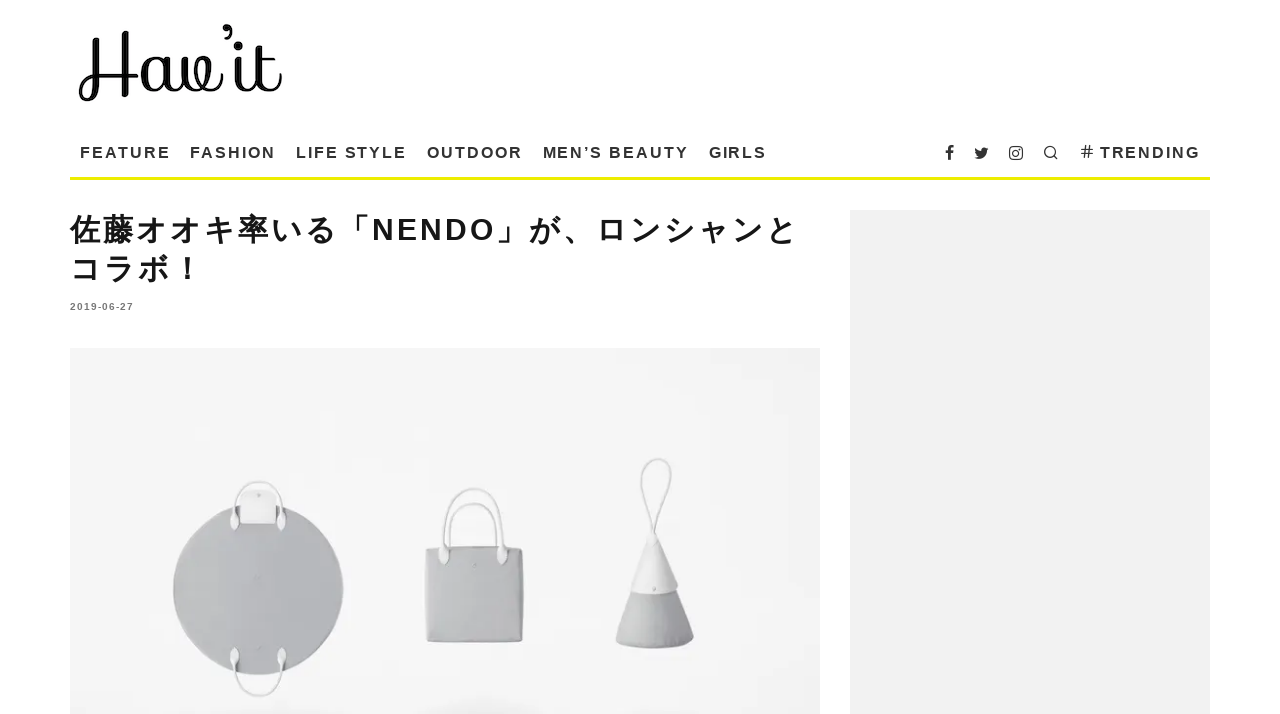

--- FILE ---
content_type: text/html; charset=UTF-8
request_url: https://havitmagazine.com/girls/8383/
body_size: 68294
content:
<!DOCTYPE html>
<html dir="ltr" lang="ja" prefix="og: https://ogp.me/ns#">
<head>
	<meta charset="UTF-8">
			<meta name="viewport" content="width=device-width, height=device-height, initial-scale=1.0, minimum-scale=1.0">
		<link rel="profile" href="http://gmpg.org/xfn/11">
	<style id="jetpack-boost-critical-css">@media all{#jp-relatedposts{display:none;padding-top:1em;margin:1em 0;position:relative;clear:both}.jp-relatedposts::after{content:"";display:block;clear:both}#jp-relatedposts h3.jp-relatedposts-headline{margin:0 0 1em 0;display:inline-block;float:left;font-size:9pt;font-weight:700;font-family:inherit}#jp-relatedposts h3.jp-relatedposts-headline em::before{content:"";display:block;width:100%;min-width:30px;border-top:1px solid rgb(0 0 0/.2);margin-bottom:1em}#jp-relatedposts h3.jp-relatedposts-headline em{font-style:normal;font-weight:700}.wp-block-image img{box-sizing:border-box;height:auto;max-width:100%;vertical-align:bottom}ul{box-sizing:border-box}.entry-content{counter-reset:footnotes}.has-text-align-center{text-align:center}html :where(img[class*=wp-image-]){height:auto;max-width:100%}:where(figure){margin:0 0 1em}html{-ms-text-size-adjust:100%;-webkit-text-size-adjust:100%}body{margin:0;-moz-osx-font-smoothing:grayscale;-webkit-font-smoothing:antialiased}article,aside,figure,header,li,nav{display:block}figure,h1,h2,h3,p,ul{margin:0;padding:0}h1,h2,h3{font-size:inherit}strong{font-weight:700}a,button{color:inherit}a,ins{text-decoration:none}button{overflow:visible;border:0;font:inherit;-webkit-font-smoothing:inherit;letter-spacing:inherit;background:0}img{max-width:100%;height:auto;border:0}.clearfix:after{content:"";display:block;clear:both}*{box-sizing:border-box}em,strong{line-height:1}table{width:100%;margin-bottom:30px}table td{border-top:1px solid #f1f1f1;padding:15px 10px}ul{list-style:none}.entry-content ul{list-style-position:inside}.entry-content ul li{display:list-item}.entry-content ul{margin-left:1em;list-style-position:outside;margin-bottom:1em}.entry-content ul{list-style:disc}.codetipi-15zine-widget li{margin:6px 0}.wp-block-image img{vertical-align:top}.tipi-row,.wrap{margin-left:auto;margin-right:auto;width:100%;max-width:1200px}.side-spacing{padding-left:15px;padding-right:15px}.tipi-col{position:relative;min-height:1px;float:left}.tipi-cols{position:relative}.tipi-xs-12{width:100%}body{line-height:1.8;-webkit-font-smoothing:antialiased}ins{max-width:100%}.tipi-flex-eq-height{align-items:stretch}.logo img{width:auto;vertical-align:top}.logo a{line-height:0;vertical-align:top;display:inline-block}.single-content .entry-content{padding-bottom:30px}.single-content .entry-content h2,.single-content .entry-content h3{margin:30px 0}.link-color-wrap a{position:relative}.link-color-wrap a:after{position:absolute;top:100%;left:0;width:100%;margin-top:1px}.tipi-vertical-c,.vertical-c{align-items:center}.block,.tipi-flex,.tipi-flex-eq-height,.tipi-vertical-c,.vertical-c{display:flex}.block{flex-wrap:wrap;justify-content:space-between}.menu-icons>li>a{padding-left:10px;padding-right:10px;height:100%}.site-inner{min-height:100vh;position:relative}.site-skin-1{background:#fff;color:#333}.site-skin-1 a{color:#333}.site-skin-2{background:#010101;color:#fff}.site-skin-2 a{color:#fff}.bg-area{position:relative;z-index:1}.background{position:absolute;top:0;left:0;width:100%;height:100%;z-index:-1}.site-img-1 .background{background-repeat:no-repeat;background-position:center center;background-size:cover}.header-skin-1 .bg-area{background:#fff}.site-main{padding-top:30px}.horizontal-menu>li>a{display:inline-block}.horizontal-menu .icon-wrap a{display:inline-flex}.logo-main{flex-shrink:0}.main-navigation{position:relative}.bg-area>*{position:relative;z-index:11}.bg-area .background{z-index:0;position:absolute}.logo{display:inline-block}.sidebar{padding:20px}.mask-img{width:100%;height:100%;display:block}.cb-body-light .widget-title{border-bottom:3px solid #161616}.cb-body-light .cb-sidebar-widget a{color:#161616}.cb-body-light .block-title-wrap .title:after{background:#161616}.cb-body-light #cb-content{background:#fff}.cb-body-light .sidebar{background:#f2f2f2}.cb-body-light .byline{color:#777}.cb-body-light h1,.cb-body-light h2,.cb-body-light h3{color:#161616}.cb-body-light .block-wrap .title a{color:#161616}.tipi-button{display:inline-block;border-radius:2px;-webkit-appearance:none;padding:0 20px;background:#161616;outline:0;border:0;height:44px;line-height:40px;font-weight:700;border:2px solid transparent;color:#fff}.button-arrow{position:relative;padding-left:30px;padding-right:30px}.button-arrow>i{opacity:0;position:absolute;top:50%;font-size:1em;transform:translate3d(0,-50%,0)}.button-arrow .button-title{display:inline-block}.button-arrow-r>i{transform:translate3d(-10px,-50%,0)}a{text-decoration:none}h1,h2,h3{font-family:sans-serif;text-rendering:optimizelegibility;line-height:1.3;font-weight:400}h2 a{text-decoration:none}h1,h2{font-size:1.1em}h3{font-size:1em}.entry-content{margin:0 0 20px}.entry-content p,.entry-content>div{margin-bottom:1em}.entry-content ul{margin:15px 0;list-style-position:inside}.entry-content ul{list-style-type:circle}.sidebar{width:100%;float:left}.cb-sidebar-widget{margin-bottom:40px;max-width:100%;overflow:hidden}.widget-title{font-size:14px;margin:0 0 30px 0;position:relative;padding-bottom:10px;display:inline-block;line-height:1.2}.block-title-wrap{width:100%;overflow:hidden;position:relative;margin-bottom:30px;font-weight:700}.block-title-wrap .title{margin:0;position:relative;display:inline-block;padding:0 30px 0 0}.block-title-wrap .title:after{content:"";display:block;height:6px;position:absolute;top:50%;margin-top:-3px;width:1920px;left:100%}.codetipi-15zine-widget ::-webkit-input-placeholder{color:#161616}.codetipi-15zine-widget :-moz-placeholder{color:#161616}.codetipi-15zine-widget ::-moz-placeholder{color:#161616}.codetipi-15zine-widget :-ms-input-placeholder{color:#161616}.icon-wrap a{display:flex}.site-mob-header{position:relative;z-index:10}.site-mob-header .bg-area{background:inherit;max-width:100%}.site-mob-header .logo-mob-wrap{text-align:center;padding:0 20px}.site-mob-header .menu-right{flex:1;margin-left:auto;text-align:right;justify-content:flex-end}.site-mob-header .icons-wrap li{display:flex}.site-mob-header .icons-wrap li a{padding:0 10px;font-size:18px}.site-mob-header-2 .logo-main-wrap{text-align:left}.mob-menu-wrap{position:fixed;width:100%;height:100%;z-index:102;top:0;left:0;bottom:0;font-size:18px}.mob-menu-wrap .content-wrap{height:100%}.mob-menu-wrap .content{height:100%;padding:30px 45px;display:flex;flex-direction:column;flex-grow:1;overflow:auto}.mob-menu-wrap .menu-icons{margin-top:auto}.mob-menu-wrap .vertical-menu{margin:auto;width:100%;font-size:18px}.mob-menu-wrap .vertical-menu li{margin-bottom:7px;font-weight:400;text-transform:none;padding-right:0}.mob-menu-wrap .mobile-navigation{margin-top:30px;margin-bottom:30px;display:flex;overflow:auto;flex-direction:column;flex-grow:1}.mob-menu-wrap .menu-icons{display:flex;flex-wrap:wrap;margin-left:-10px;margin-right:-10px}.mob-menu-wrap .menu-icons li{margin:0 5px 10px}.mob-menu-wrap .bg-area{height:100%}.mob-menu-wrap .tipi-close-icon{margin-left:auto;font-size:24px;position:absolute;right:-30px;line-height:0}.mob-menu-wrap .content>*{opacity:0;transform:translatex(-20px)}.site-mob-menu-a-4 .site-inner{z-index:3}.site-mob-menu-a-4 .mob-menu-wrap{width:calc(100vw - 60px);z-index:1;visibility:hidden;transform:translate3d(-50%,0,0)}.site-mob-menu-a-4 .site-inner:after{content:"";background:#aaa;top:0;left:0;width:100%;height:100%;position:absolute;display:block;z-index:300;opacity:0;visibility:hidden}.mob-tr-open{display:block;padding-top:0!important;padding-bottom:0!important}.sticky-menu{z-index:50;top:0;position:relative}.sticky-top{position:-webkit-sticky;position:sticky;top:0;z-index:6}.lwa-status{margin:10px 0 20px;color:#fff;font-size:12px;padding:10px;display:none;border-radius:3px}.content-lwa{position:relative}.content-lwa .tipi-modal-bg{padding:45px;width:390px;justify-content:center}.content-lwa .bg-area .background{border-radius:3px}.search-field{-webkit-appearance:none;background:0 0;border:0}.search-field::-webkit-search-cancel-button{-webkit-appearance:none;opacity:0}.content-search{width:100%;color:#111}.content-search .search-submit{display:none}.content-search .search-field{border-radius:0;color:#111;font-size:1rem;border:0;font-weight:700;letter-spacing:2px;font-size:20px;width:100%;text-transform:uppercase;padding-bottom:15px;border-bottom:3px solid #161616}.content-search .search-field::-webkit-input-placeholder{color:#111}.content-search .search-field::-moz-placeholder{color:#111;opacity:1}.content-search .search-field:-ms-input-placeholder{color:#111}.content-search .search{opacity:0;transform:translate3d(0,-20px,0)}.content-search .search-hints{opacity:0;font-size:12px;align-items:baseline;transform:translate3d(0,10px,0);margin-top:7px}.content-search .search-hints .search-hint{display:block;margin-left:auto;flex-shrink:0}.content-found-wrap{opacity:0;transform:translate3d(0,5px,0);height:0}.content-found-wrap .button-wrap{text-align:center}.mask-overlay,.tipi-overlay{height:100%;width:100%;position:absolute;top:0;left:0;-webkit-backface-visibility:hidden;backface-visibility:hidden;z-index:1}.tipi-overlay-base{z-index:101;position:fixed;opacity:0;visibility:hidden}.tipi-overlay-dark{background:#000}.modal-wrap{position:fixed;z-index:110;opacity:0;visibility:hidden}.modal-wrap .close,.tipi-overlay-base .close{z-index:2;position:absolute;top:30px;right:30px}.modal-wrap .close i,.tipi-overlay-base .close i{font-size:30px;color:#fff}.tipi-overlay-base .close{opacity:0}.modal-wrap{width:100%;height:100%;left:0;top:0}.modal-wrap .content-custom{position:relative;width:100%;margin-left:auto;margin-right:auto;text-align:center;max-width:calc(100vw - 30px)}.modal-wrap .tipi-overlay{background-color:#fff;z-index:1;opacity:.8}.modal-wrap.dark-overlay .tipi-overlay{background:#000}.modal-wrap.dark-overlay .close i{color:#fff!important}.modal-wrap.dark-overlay .search-all-results{background:#282828}.modal-wrap.dark-overlay .content-search{color:#fff}.modal-wrap.dark-overlay .content-search .search-field{color:inherit;border-bottom-color:#444}.modal-wrap.dark-overlay .content-search .search-field::-webkit-input-placeholder{color:#fff}.modal-wrap.dark-overlay .content-search .search-field::-moz-placeholder{color:#fff}.modal-wrap.dark-overlay .content-search .search-field:-ms-input-placeholder{color:#fff}.modal-wrap .content-block{z-index:2;border-radius:10px;position:absolute;opacity:0;padding:0 30px;visibility:hidden;left:50%;top:50%;transform:translate(-50%,-50%)}.modal-wrap .content-block .bg-area{border-radius:3px}.modal-wrap .content-custom{transform:translate(-50%,-50%) translatey(-30px)}.modal-wrap .content{position:relative;height:100%;padding:0 30px;justify-content:center}.modal-wrap .close i{opacity:0}.modal-wrap .content-lwa{transform:translateY(-50%) translateY(-20px) translateX(-50%)}.modal-wrap .content-lwa form{transform:translatey(-15px);opacity:0}.tipi-x-outer{opacity:0}.tipi-x-wrap{line-height:0}.mask{overflow:hidden;background:#fff;line-height:0;position:relative}.mask img{width:100%;height:100%;-o-object-fit:cover;object-fit:cover;-o-object-position:center;object-position:center;-webkit-backface-visibility:hidden;backface-visibility:hidden}.hero{width:100%;line-height:0;background:#eee;overflow:hidden;height:100%;position:relative;display:flex;align-items:center;justify-content:center}.hero img{width:100%;height:100%;margin-top:0;-o-object-fit:cover;object-fit:cover;-o-object-position:center;object-position:center}.hero-wrap{position:relative;overflow:hidden;width:100%}.hero-wrap .mask-overlay{background-color:rgba(5,5,5,.3)}.hero-wrap:not(.cover-11) .hero{max-height:100vh}.meta-wrap{width:100%}.title-wrap+.byline{margin-top:12px}.title-above .meta-wrap{padding-bottom:30px}.title-above.hero-s .hero-wrap{margin-bottom:30px}.title-middle-bl .hero-meta .byline,.title-middle-bl .hero-meta .title{color:#fff}.title-middle-bl .hero-meta .title-wrap+.byline{margin-top:15px}.hero-m .hero-meta{text-align:center}.title-middle-bl .hero-meta{text-align:left}.title-middle-bl .hero-wrap .meta-wrap{position:absolute;bottom:0;z-index:5;left:0;padding:15px 30px;width:100%}.block{counter-reset:block}.block article{counter-increment:block}.counter{position:absolute;z-index:2;top:0;left:0;display:inline-block;height:40px;width:40px;text-align:center}.counter:before{font-size:12px;position:absolute;display:block;content:counter(block);z-index:2;top:50%;left:50%;transform:translate(-50%,-50%);color:#fff}.counter:after{z-index:1;background-color:#121314;content:"";position:absolute;height:100%;width:100%;top:0;left:0;border-radius:inherit}.block-wrap{width:100%;display:block}.block-wrap .block-inner-style{margin-bottom:40px;position:relative}.block-wrap .cb-mask{line-height:0}.entry-content{word-break:break-word}.title-overlay-c .mask{background:#111!important}.title-overlay-c .mask .wp-post-image{opacity:.5}.title-overlay-c a{color:#666}.title-overlay-c .meta{position:absolute;top:50%;transform:translate(-50%,-50%);left:50%;width:80%}.trending-inline .main-title-wrap .trending-text{padding-left:5px}.trending-inline-wrap .counter{line-height:50px;width:50px;height:50px}.trending-inline-wrap .counter:before{font-size:1rem;height:100%;width:100%;left:0;top:0;transform:none}.trending-inline-drop{top:100%;padding:0!important;z-index:105!important;color:#fff;background-color:#121314}.trending-inline-drop .trending-inline-wrap .block article a{padding:0;font-size:inherit;color:#fff}.trending-inline-drop .separation-border{margin:0!important}.trending-inline-drop .trending-inline-title{width:100%;padding:20px 40px 0;display:flex;align-items:center;margin-bottom:-20px}.trending-inline-drop .trending-inline-title .trending-op-title{float:left;font-size:2em}.trending-inline-drop .trending-inline-title .trending-ops{margin-left:auto}.trending-inline-drop .trending-inline-title .trending-op{margin-left:15px;display:inline-block;padding:0}.trending-inline-drop .trending-selected{border-bottom:2px solid #fff}.trending-inline-drop .block-wrap{background-color:#121314}.trending-inline-drop .block-wrap .mask{background-color:#121314}.trending-inline-drop .block-wrap article .title{font-size:14px}.preview-classic .title{letter-spacing:1px;font-weight:700;margin:0 0 5px}.stack .meta{padding-top:20px}.byline .byline-part{vertical-align:middle}.byline-3{margin-top:15px}.byline-part{margin-bottom:5px;display:inline-block}div[class*=title-mid] .hero-wrap:not(.mask-loaded) .meta .byline,div[class*=title-mid] .hero-wrap:not(.mask-loaded) .meta .entry-title{opacity:0;transform:translatey(15px)}.hero-m .hero-wrap:not(.hero-18) .hero{max-height:630px}@font-face{font-family:codetipi-15zine;font-weight:400;font-style:normal;font-display:block}[class^=codetipi-15zine-i-]{font-family:codetipi-15zine!important;speak:none;font-style:normal;font-weight:400;font-variant:normal;text-transform:none;font-size:inherit;line-height:1;letter-spacing:0;-ms-font-feature-settings:"liga"1;font-feature-settings:"liga";font-variant-ligatures:discretionary-ligatures;-webkit-font-smoothing:antialiased;-moz-osx-font-smoothing:grayscale}.codetipi-15zine-i-search:before{content:""}.codetipi-15zine-i-menu:before{content:""}.codetipi-15zine-i-hash:before{content:""}.codetipi-15zine-i-chevron-right:before{content:""}.codetipi-15zine-i-x:before{content:""}.codetipi-15zine-i-twitter:before{content:""}.codetipi-15zine-i-facebook:before{content:""}.codetipi-15zine-i-instagram:before{content:""}@media only screen and (min-width:481px){.ppl-s-3 article{flex:0 0 calc(100%/3 - 20px);width:calc(100%/3 - 20px)}.ppl-s-3 article:nth-last-child(-n+3){margin-bottom:0}}@media only screen and (min-width:768px){.sidebar{margin-top:20px;background:#f2f2f2;margin-bottom:20px}.sidebar-off .main-block-wrap{margin-left:auto;margin-right:auto;float:none}.logo-menu-wrap{float:left}.main-menu-wrap .menu-icons{justify-content:flex-end;text-align:right;margin-left:auto}.main-menu-wrap>ul>li>a{padding-left:6px;padding-right:6px}.site-header .logo-main{margin-right:20px}.main-menu-l .menu-icons{margin-left:auto}.tipi-trending-icon{line-height:.9em}.mm-skin-2 .mm-art .menu-wrap{background:#161616}.mm-skin-2 .mm-art .menu-wrap .mask{background:#161616}.mm-skin-2 .dropper .menu,.mm-skin-2 .dropper .menu a{color:#fff}.mm-skin-2 .dropper .block-title{color:#fff}.drop-it>.menu,.drop-it>a:before{opacity:0;visibility:hidden}.drop-it .block-wrap{border-top:5px transparent solid}.drop-it .block-wrap{padding:40px!important}.drop-it .block-wrap .block-title-wrap{display:flex;align-items:flex-end;margin-top:-10px}.drop-it .block-wrap .block-title-wrap .see-all{margin-left:auto}.drop-it .block-title-wrap .block-title{font-size:2rem;line-height:1}.drop-it .block-title:after,.drop-it .block-title:before{display:none}.drop-it .block-title-wrap{opacity:0}.menu-wrap-more-10{flex-direction:row-reverse}.menu-wrap-more-10 .block-wrap{width:100%}.mm-art>.menu{position:absolute;z-index:10;width:100%;left:50%;transform:translateX(-50%);top:100%;margin-top:-3px}.mm-art>.menu .preview-classic{padding-bottom:0;border-bottom:0}.mm-art>.menu .meta{text-align:center}.mm-art>.menu .meta .title{margin:0;font-size:14px}.mm-art>.menu .block-wrap .block-inner-style{margin-bottom:0}.main-navigation .horizontal-menu>li{display:flex;align-items:center}.main-navigation-border{border-bottom:3px solid #161616}.article-ani-1:not(.article-window) img{opacity:0}.title-middle-bl.hero-m .meta-wrap{padding-bottom:30px}.tipi-m-4{width:33.33333333333333%}.tipi-m-8{width:66.66666666666667%}.tipi-m-10{width:83.33333333333333%}.tipi-cols{margin-left:-15px;margin-right:-15px;width:calc(100% + 30px)}.side-spacing{padding-left:30px;padding-right:30px}.tipi-col{padding-right:15px;padding-left:15px}.ppl-m-3 article{flex:0 0 calc(100%/3 - 20px);width:calc(100%/3 - 20px)}.ppl-m-3 article:nth-last-child(-n+3){margin-bottom:0}}@media only screen and (min-width:1020px){.preview-classic .title{font-size:20px}.tipi-l-0{display:none}}@media only screen and (min-width:1200px){.sidebar{margin-top:30px;margin-bottom:30px;padding:30px}.main-menu-wrap>ul>li>a{padding-left:10px;padding-right:10px}.main-navigation.wrap:not(.stuck) .main-menu-wrap{padding:0}body:not(.has--bg) .title-middle-bl .hero-wrap .meta-wrap{padding:45px 60px}.title-middle-bl .hero-wrap .meta-wrap{padding-bottom:45px}.title-middle-bl.hero-m .hero-wrap .meta-wrap{padding:45px}.hero-m{padding-top:30px}}@media only screen and (min-width:1280px){body:not(.has--bg) .hero-m .hero-wrap{overflow:visible}body:not(.has--bg) .hero-m .hero-wrap .hero,body:not(.has--bg) .hero-m .hero-wrap .mask-overlay{width:calc(100% + 60px);left:-30px;max-width:none}}@media only screen and (max-width:1019px){.tipi-m-0-down{display:none}.site-header-block .logo-main{display:none}}@media only screen and (max-width:767px){.cb-sidebar{margin-bottom:20px}.hero-s .hero-wrap{width:calc(100% + 30px);left:-15px}}@media only screen and (max-width:480px){.separation-border-style:not(.split-1){margin-bottom:0;border-bottom:0;padding-bottom:0}.separation-border:not(.split-1){margin-bottom:30px}}#likes-other-gravatars{display:none;position:absolute;padding:9px 12px 10px 12px;background-color:#fff;border:solid 1px #dcdcde;border-radius:4px;box-shadow:none;min-width:220px;max-height:240px;height:auto;overflow:auto;z-index:1000}#likes-other-gravatars *{line-height:normal}#likes-other-gravatars .likes-text{color:#101517;font-size:12px;font-weight:500;padding-bottom:8px}#likes-other-gravatars ul{margin:0;padding:0;text-indent:0;list-style-type:none}#likes-other-gravatars ul.wpl-avatars{overflow:auto;display:block;max-height:190px}.post-likes-widget-placeholder .button{display:none}.lwa{margin-bottom:10px}form.lwa-form,form.lwa-remember{position:relative}.lwa table{width:100%!important;margin:0!important;border:none!important;border-spacing:0;border-collapse:collapse}.lwa td{padding:0;border-spacing:0;border:none!important}.lwa td{padding-top:7px;vertical-align:top;background-color:none}.lwa .lwa-password-label,.lwa .lwa-username-label{padding-right:10px;vertical-align:middle}.lwa-password input,.lwa-remember-email input,.lwa-username input{margin:0;width:96%;padding-left:2%;padding-right:2%}.lwa-status{margin:0 0 5px;padding:10px 10px;color:#333;border-radius:3px;display:none}.lwa-remember{margin-top:10px;display:none}.sd-content ul{padding:0!important;margin:0!important;list-style:none!important}.sd-content ul li{display:inline-block;margin:0 8px 12px 0;padding:0}.sd-content ul li a.sd-button,.sd-social-icon .sd-content ul li a.sd-button{text-decoration:none!important;display:inline-block;font-size:13px;font-family:"Open Sans",sans-serif;font-weight:500;border-radius:4px;color:#2c3338!important;background:#fff;box-shadow:0 1px 2px rgb(0 0 0/.12),0 0 0 1px rgb(0 0 0/.12);text-shadow:none;line-height:23px;padding:4px 11px 3px 9px}.sd-content ul li a.sd-button>span{line-height:23px;margin-left:6px}.sd-social-icon .sd-content ul li a.sd-button>span{margin-left:0}body .sd-social-icon .sd-content ul li[class*=share-] a.sd-button.share-icon.no-text span:not(.custom-sharing-span){display:none}.sd-content ul li a.sd-button::before{display:inline-block;-webkit-font-smoothing:antialiased;-moz-osx-font-smoothing:grayscale;font:400 18px/1 social-logos;vertical-align:top;text-align:center}@media screen and (-webkit-min-device-pixel-ratio:0){.sd-content ul li a.sd-button::before{position:relative;top:2px}}.sd-social-icon .sd-content ul li.share-linkedin a::before{content:""}.sd-social-icon .sd-content ul li.share-twitter a::before{content:""}.sd-social-icon .sd-content ul li.share-pinterest a::before{content:""}.sd-social-icon .sd-content ul li.share-facebook a::before{content:""}.sharing-hidden .inner{position:absolute;z-index:2;border:1px solid #ccc;padding:10px;background:#fff;box-shadow:0 5px 20px rgb(0 0 0/.2);border-radius:2px;margin-top:5px;max-width:400px}.sharing-hidden .inner ul{margin:0!important}.sharing-hidden .inner::after,.sharing-hidden .inner::before{position:absolute;z-index:1;top:-8px;left:20px;width:0;height:0;border-left:6px solid #fff0;border-right:6px solid #fff0;border-bottom:8px solid #ccc;content:"";display:block}.sharing-hidden .inner::after{z-index:2;top:-7px;border-left:6px solid #fff0;border-right:6px solid #fff0;border-bottom:8px solid #fff}.sharing-hidden ul{margin:0}.sd-social-icon .sd-content ul li[class*=share-] a{border-radius:50%;border:0;box-shadow:none;padding:7px;position:relative;top:-2px;line-height:1;width:auto;height:auto;margin-bottom:0;max-width:32px}.sd-social-icon .sd-content ul li[class*=share-] a.sd-button>span{line-height:1}.sd-social-icon .sd-content ul li[class*=share-] a.sd-button::before{top:0}.sd-social-icon .sd-content ul li[class*=share-] a.sd-button{background:#e9e9e9;margin-top:2px;text-indent:0}.sd-social-icon .sd-content ul li[class*=share-].share-facebook a.sd-button{background:#0866ff;color:#fff!important}.sd-social-icon .sd-content ul li[class*=share-].share-twitter a.sd-button{background:#000;color:#fff!important}.sd-social-icon .sd-content ul li[class*=share-].share-pinterest a.sd-button{background:#ca1f27;color:#fff!important}.sd-social-icon .sd-content ul li[class*=share-].share-linkedin a.sd-button{background:#0077b5;color:#fff!important}}@media all{.widgets-list-layout{padding:0;margin:0;list-style-type:none}.widgets-list-layout li::after,.widgets-list-layout li::before{content:"";display:table}.widgets-list-layout li::after{clear:both}.widgets-list-layout li{zoom:1;margin-bottom:1em;list-style-type:none!important}.widgets-list-layout .widgets-list-layout-blavatar{float:left;width:21.276596%;max-width:40px;height:auto}.widgets-list-layout-links{float:right;width:73.404255%}}</style><title>| Hav'it magazine</title>

		<!-- All in One SEO 4.9.3 - aioseo.com -->
	<meta name="description" content="フランスのラグジュアリー・レザーグッズブランド〈LONGCHAMP（ロンシャン）〉のロングセラー「ル プリアージュ」を、東京のデザインオフィスnendoが新たな表現で製作しました。今回コラボレーションしたバッグには、3つのシェイプがあり、いずれもとびきりシンプルで、洗練された仕上がり。" />
	<meta name="robots" content="max-image-preview:large" />
	<meta name="author" content="Hav&#039;it magazine"/>
	<link rel="canonical" href="https://havitmagazine.com/girls/8383/" />
	<meta name="generator" content="All in One SEO (AIOSEO) 4.9.3" />
		<meta property="og:locale" content="ja_JP" />
		<meta property="og:site_name" content="Hav&#039;it" />
		<meta property="og:type" content="article" />
		<meta property="og:title" content="| Hav&#039;it magazine" />
		<meta property="og:description" content="フランスのラグジュアリー・レザーグッズブランド〈LONGCHAMP（ロンシャン）〉のロングセラー「ル プリアージュ」を、東京のデザインオフィスnendoが新たな表現で製作しました。今回コラボレーションしたバッグには、3つのシェイプがあり、いずれもとびきりシンプルで、洗練された仕上がり。" />
		<meta property="og:url" content="https://havitmagazine.com/girls/8383/" />
		<meta property="og:image" content="https://havitmagazine.com/wp-content/uploads/2019/06/sub2-1.jpg" />
		<meta property="og:image:secure_url" content="https://havitmagazine.com/wp-content/uploads/2019/06/sub2-1.jpg" />
		<meta property="og:image:width" content="840" />
		<meta property="og:image:height" content="560" />
		<meta property="article:published_time" content="2019-06-27T03:32:00+00:00" />
		<meta property="article:modified_time" content="2023-03-16T14:32:49+00:00" />
		<meta property="article:publisher" content="https://www.facebook.com/Havitmagazine" />
		<meta name="twitter:card" content="summary" />
		<meta name="twitter:site" content="@havitmagazine" />
		<meta name="twitter:title" content="| Hav&#039;it magazine" />
		<meta name="twitter:description" content="フランスのラグジュアリー・レザーグッズブランド〈LONGCHAMP（ロンシャン）〉のロングセラー「ル プリアージュ」を、東京のデザインオフィスnendoが新たな表現で製作しました。今回コラボレーションしたバッグには、3つのシェイプがあり、いずれもとびきりシンプルで、洗練された仕上がり。" />
		<meta name="twitter:image" content="https://havitmagazine.com/wp-content/uploads/2019/06/sub2-1.jpg" />
		<script data-jetpack-boost="ignore" type="application/ld+json" class="aioseo-schema">
			{"@context":"https:\/\/schema.org","@graph":[{"@type":"Article","@id":"https:\/\/havitmagazine.com\/girls\/8383\/#article","name":"| Hav'it magazine","headline":"\u4f50\u85e4\u30aa\u30aa\u30ad\u7387\u3044\u308b\u300cnendo\u300d\u304c\u3001\u30ed\u30f3\u30b7\u30e3\u30f3\u3068\u30b3\u30e9\u30dc\uff01","author":{"@id":"https:\/\/havitmagazine.com\/author\/havitmagazine\/#author"},"publisher":{"@id":"https:\/\/havitmagazine.com\/#organization"},"image":{"@type":"ImageObject","url":"https:\/\/i0.wp.com\/havitmagazine.com\/wp-content\/uploads\/2019\/06\/main-2.jpg?fit=840%2C560&ssl=1","width":840,"height":560,"caption":"main"},"datePublished":"2019-06-27T12:32:00+09:00","dateModified":"2023-03-16T23:32:49+09:00","inLanguage":"ja","mainEntityOfPage":{"@id":"https:\/\/havitmagazine.com\/girls\/8383\/#webpage"},"isPartOf":{"@id":"https:\/\/havitmagazine.com\/girls\/8383\/#webpage"},"articleSection":"Girls, LONGCHAMP, nendo, \u30b3\u30e9\u30dc\u30ec\u30fc\u30b7\u30e7\u30f3, \u30d0\u30c3\u30b0, \u30e9\u30b0\u30b8\u30e5\u30a2\u30ea\u30fc"},{"@type":"BreadcrumbList","@id":"https:\/\/havitmagazine.com\/girls\/8383\/#breadcrumblist","itemListElement":[{"@type":"ListItem","@id":"https:\/\/havitmagazine.com#listItem","position":1,"name":"Home","item":"https:\/\/havitmagazine.com","nextItem":{"@type":"ListItem","@id":"https:\/\/havitmagazine.com\/category\/girls\/#listItem","name":"Girls"}},{"@type":"ListItem","@id":"https:\/\/havitmagazine.com\/category\/girls\/#listItem","position":2,"name":"Girls","item":"https:\/\/havitmagazine.com\/category\/girls\/","nextItem":{"@type":"ListItem","@id":"https:\/\/havitmagazine.com\/girls\/8383\/#listItem","name":"\u4f50\u85e4\u30aa\u30aa\u30ad\u7387\u3044\u308b\u300cnendo\u300d\u304c\u3001\u30ed\u30f3\u30b7\u30e3\u30f3\u3068\u30b3\u30e9\u30dc\uff01"},"previousItem":{"@type":"ListItem","@id":"https:\/\/havitmagazine.com#listItem","name":"Home"}},{"@type":"ListItem","@id":"https:\/\/havitmagazine.com\/girls\/8383\/#listItem","position":3,"name":"\u4f50\u85e4\u30aa\u30aa\u30ad\u7387\u3044\u308b\u300cnendo\u300d\u304c\u3001\u30ed\u30f3\u30b7\u30e3\u30f3\u3068\u30b3\u30e9\u30dc\uff01","previousItem":{"@type":"ListItem","@id":"https:\/\/havitmagazine.com\/category\/girls\/#listItem","name":"Girls"}}]},{"@type":"Organization","@id":"https:\/\/havitmagazine.com\/#organization","name":"Hav'itmagazine\uff08\u30cf\u30f4\u30a3\u30c3\u30c8 \u30de\u30ac\u30b8\u30f3\uff09","description":"\u3010Hav'it magazine\uff08\u30cf\u30f4\u30a3\u30c3\u30c8 \u30de\u30ac\u30b8\u30f3\uff09\u3011Web magazine for have a great Sunday\uff01 \u5b9a\u756a\u304b\u3089\u6700\u65b0\u4f5c\u307e\u3067\u3001\u30b8\u30a7\u30c0\u30fc\u30ec\u30b9\u6642\u4ee3\u306e\u4fa1\u5024\u3042\u308b\u30e2\u30ce\uff06\u30b3\u30c8\u3092\u30d4\u30c3\u30af\u30a2\u30c3\u30d7\u3002\u614c\u305f\u3060\u3057\u3044\u6bce\u65e5\u3092\u3061\u3087\u3063\u3068\u697d\u3057\u304f\u3001\u81ea\u5206\u3089\u3057\u3055\u3092\u30a2\u30b2\u30c6\u304f\u308c\u308b\u30d2\u30f3\u30c8\u3092\u63d0\u6848\u3057\u307e\u3059\u3002","url":"https:\/\/havitmagazine.com\/","logo":{"@type":"ImageObject","url":"https:\/\/i0.wp.com\/havitmagazine.com\/wp-content\/uploads\/2018\/12\/havit-232.jpg?fit=112%2C112&ssl=1","@id":"https:\/\/havitmagazine.com\/girls\/8383\/#organizationLogo","width":112,"height":112,"caption":"havit"},"image":{"@id":"https:\/\/havitmagazine.com\/girls\/8383\/#organizationLogo"},"sameAs":["https:\/\/www.instagram.com\/havit_magazine\/"]},{"@type":"Person","@id":"https:\/\/havitmagazine.com\/author\/havitmagazine\/#author","url":"https:\/\/havitmagazine.com\/author\/havitmagazine\/","name":"Hav'it magazine"},{"@type":"WebPage","@id":"https:\/\/havitmagazine.com\/girls\/8383\/#webpage","url":"https:\/\/havitmagazine.com\/girls\/8383\/","name":"| Hav'it magazine","description":"\u30d5\u30e9\u30f3\u30b9\u306e\u30e9\u30b0\u30b8\u30e5\u30a2\u30ea\u30fc\u30fb\u30ec\u30b6\u30fc\u30b0\u30c3\u30ba\u30d6\u30e9\u30f3\u30c9\u3008LONGCHAMP\uff08\u30ed\u30f3\u30b7\u30e3\u30f3\uff09\u3009\u306e\u30ed\u30f3\u30b0\u30bb\u30e9\u30fc\u300c\u30eb \u30d7\u30ea\u30a2\u30fc\u30b8\u30e5\u300d\u3092\u3001\u6771\u4eac\u306e\u30c7\u30b6\u30a4\u30f3\u30aa\u30d5\u30a3\u30b9nendo\u304c\u65b0\u305f\u306a\u8868\u73fe\u3067\u88fd\u4f5c\u3057\u307e\u3057\u305f\u3002\u4eca\u56de\u30b3\u30e9\u30dc\u30ec\u30fc\u30b7\u30e7\u30f3\u3057\u305f\u30d0\u30c3\u30b0\u306b\u306f\u30013\u3064\u306e\u30b7\u30a7\u30a4\u30d7\u304c\u3042\u308a\u3001\u3044\u305a\u308c\u3082\u3068\u3073\u304d\u308a\u30b7\u30f3\u30d7\u30eb\u3067\u3001\u6d17\u7df4\u3055\u308c\u305f\u4ed5\u4e0a\u304c\u308a\u3002","inLanguage":"ja","isPartOf":{"@id":"https:\/\/havitmagazine.com\/#website"},"breadcrumb":{"@id":"https:\/\/havitmagazine.com\/girls\/8383\/#breadcrumblist"},"author":{"@id":"https:\/\/havitmagazine.com\/author\/havitmagazine\/#author"},"creator":{"@id":"https:\/\/havitmagazine.com\/author\/havitmagazine\/#author"},"image":{"@type":"ImageObject","url":"https:\/\/i0.wp.com\/havitmagazine.com\/wp-content\/uploads\/2019\/06\/main-2.jpg?fit=840%2C560&ssl=1","@id":"https:\/\/havitmagazine.com\/girls\/8383\/#mainImage","width":840,"height":560,"caption":"main"},"primaryImageOfPage":{"@id":"https:\/\/havitmagazine.com\/girls\/8383\/#mainImage"},"datePublished":"2019-06-27T12:32:00+09:00","dateModified":"2023-03-16T23:32:49+09:00"},{"@type":"WebSite","@id":"https:\/\/havitmagazine.com\/#website","url":"https:\/\/havitmagazine.com\/","name":"Hav'it magazine","description":"\u3010Hav'it magazine\uff08\u30cf\u30f4\u30a3\u30c3\u30c8 \u30de\u30ac\u30b8\u30f3\uff09\u3011Web magazine for have a great Sunday\uff01 \u5b9a\u756a\u304b\u3089\u6700\u65b0\u4f5c\u307e\u3067\u3001\u30b8\u30a7\u30c0\u30fc\u30ec\u30b9\u6642\u4ee3\u306e\u4fa1\u5024\u3042\u308b\u30e2\u30ce\uff06\u30b3\u30c8\u3092\u30d4\u30c3\u30af\u30a2\u30c3\u30d7\u3002\u614c\u305f\u3060\u3057\u3044\u6bce\u65e5\u3092\u3061\u3087\u3063\u3068\u697d\u3057\u304f\u3001\u81ea\u5206\u3089\u3057\u3055\u3092\u30a2\u30b2\u30c6\u304f\u308c\u308b\u30d2\u30f3\u30c8\u3092\u63d0\u6848\u3057\u307e\u3059\u3002","inLanguage":"ja","publisher":{"@id":"https:\/\/havitmagazine.com\/#organization"}}]}
		</script>
		<!-- All in One SEO -->

<!-- Jetpack Site Verification Tags -->
<link rel="amphtml" href="https://havitmagazine.com/girls/8383/amp/" /><meta name="generator" content="AMP for WP 1.1.11"/><link rel='dns-prefetch' href='//webfonts.xserver.jp' />
<link rel='dns-prefetch' href='//www.googletagmanager.com' />
<link rel='dns-prefetch' href='//stats.wp.com' />
<link rel='dns-prefetch' href='//v0.wordpress.com' />
<link rel='dns-prefetch' href='//widgets.wp.com' />
<link rel='dns-prefetch' href='//s0.wp.com' />
<link rel='dns-prefetch' href='//0.gravatar.com' />
<link rel='dns-prefetch' href='//1.gravatar.com' />
<link rel='dns-prefetch' href='//2.gravatar.com' />
<link rel='dns-prefetch' href='//pagead2.googlesyndication.com' />
<link rel='preconnect' href='//i0.wp.com' />
<link rel='preconnect' href='//c0.wp.com' />
<link rel="alternate" type="application/rss+xml" title="Hav&#039;it magazine &raquo; フィード" href="https://havitmagazine.com/feed/" />
<link rel="alternate" type="application/rss+xml" title="Hav&#039;it magazine &raquo; コメントフィード" href="https://havitmagazine.com/comments/feed/" />
<link rel="alternate" type="application/rss+xml" title="Hav&#039;it magazine &raquo; 佐藤オオキ率いる「nendo」が、ロンシャンとコラボ！ のコメントのフィード" href="https://havitmagazine.com/girls/8383/feed/" />
<link rel="alternate" title="oEmbed (JSON)" type="application/json+oembed" href="https://havitmagazine.com/wp-json/oembed/1.0/embed?url=https%3A%2F%2Fhavitmagazine.com%2Fgirls%2F8383%2F" />
<link rel="alternate" title="oEmbed (XML)" type="text/xml+oembed" href="https://havitmagazine.com/wp-json/oembed/1.0/embed?url=https%3A%2F%2Fhavitmagazine.com%2Fgirls%2F8383%2F&#038;format=xml" />
<noscript><link rel='stylesheet' id='all-css-4907944f9141242aa23c06d7e40dd519' href='https://havitmagazine.com/wp-content/boost-cache/static/e98118ddef.min.css' type='text/css' media='all' /></noscript><link data-media="all" onload="this.media=this.dataset.media; delete this.dataset.media; this.removeAttribute( &apos;onload&apos; );" rel='stylesheet' id='all-css-4907944f9141242aa23c06d7e40dd519' href='https://havitmagazine.com/wp-content/boost-cache/static/e98118ddef.min.css' type='text/css' media="not all" />
<style id='codetipi-15zine-style-inline-css'>
.link-color-wrap > * > a,.link-color-wrap > * > ul a{ color: #1e1e1e;}.link-color-wrap > * > a:hover,.link-color-wrap > * > ul a:hover{ color: #555;}body{ color: #2e2e2e;}.site-footer{ color: #fff;}body{font-size:14px;font-weight:400;line-height:1.6;text-transform:none;}.excerpt{font-size:14px;font-weight:400;line-height:1.6;text-transform:none;}.preview-thumbnail .title, .preview-review .title{font-size:14px;font-weight:700;letter-spacing:0.1em;line-height:1.3;text-transform:uppercase;}.byline{font-size:10px;font-weight:700;letter-spacing:0.1em;line-height:1.3;text-transform:uppercase;}.tipi-button, .button__back__home{font-size:14px;font-weight:700;letter-spacing:0.1em;text-transform:uppercase;}.breadcrumbs{font-size:11px;font-weight:400;letter-spacing:0.1em;text-transform:none;}.secondary-menu-wrap{font-size:14px;font-weight:700;letter-spacing:0.1em;line-height:1;text-transform:uppercase;}.preview-slider.title-s .title{font-size:14px;font-weight:700;letter-spacing:0.1em;line-height:1.3;text-transform:uppercase;}.preview-slider.title-m .title{font-size:14px;font-weight:700;letter-spacing:0.1em;line-height:1.3;text-transform:uppercase;}.preview-slider.title-l .title{font-size:14px;font-weight:700;letter-spacing:0.1em;line-height:1.3;text-transform:uppercase;}.preview-slider.title-xl .title{font-size:14px;font-weight:700;letter-spacing:0.1em;line-height:1.3;text-transform:uppercase;}.preview-grid.title-s .title{font-size:14px;font-weight:700;letter-spacing:0.1em;line-height:1.3;text-transform:uppercase;}.preview-grid.title-m .title{font-size:14px;font-weight:700;letter-spacing:0.1em;line-height:1.3;text-transform:uppercase;}.preview-grid.title-l .title{font-size:14px;font-weight:700;letter-spacing:0.1em;line-height:1.3;text-transform:uppercase;}.preview-classic .title{font-size:14px;font-weight:700;letter-spacing:0.1em;line-height:1.3;text-transform:uppercase;}.preview-2 .title{font-size:14px;font-weight:700;letter-spacing:0.1em;line-height:1.3;text-transform:uppercase;}.entry-content blockquote, .entry-content .wp-block-pullquote p{font-size:18px;font-weight:400;line-height:1.5;text-transform:none;}.hero-wrap .caption, .gallery-block__wrap .caption{font-size:10px;font-weight:400;line-height:1.2;text-transform:none;}.main-navigation{font-size:14px;font-weight:700;letter-spacing:0.12em;line-height:1;text-transform:uppercase;}.hero-meta.tipi-s-typo .title{font-size:18px;font-weight:700;letter-spacing:0.1em;line-height:1.3;text-transform:uppercase;}.hero-meta.tipi-m-typo .title{font-size:18px;font-weight:700;letter-spacing:0.1em;line-height:1.3;text-transform:uppercase;}.hero-meta.tipi-l-typo .title{font-size:18px;font-weight:700;letter-spacing:0.1em;line-height:1.3;text-transform:uppercase;}.entry-content h1{font-size:18px;font-weight:700;letter-spacing:0.1em;line-height:1.3;text-transform:uppercase;}.entry-content h2{font-size:18px;font-weight:700;letter-spacing:0.1em;line-height:1.3;text-transform:uppercase;}.entry-content h3{font-size:14px;font-weight:700;letter-spacing:0.1em;line-height:1.3;text-transform:uppercase;}.entry-content h4{font-size:14px;font-weight:700;letter-spacing:0.1em;line-height:1.3;text-transform:uppercase;}.entry-content h5{font-size:14px;font-weight:700;letter-spacing:0.1em;line-height:1.3;text-transform:uppercase;}.widget-title{font-size:14px;font-weight:700;letter-spacing:0.1em;line-height:1.3;text-transform:uppercase;}.block-title-wrap .title{font-size:18px;font-weight:700;letter-spacing:0.1em;line-height:1.2;text-transform:uppercase;}.block-subtitle{font-size:15px;font-weight:700;letter-spacing:0.1em;line-height:1.3;text-transform:uppercase;}.preview-classic { padding-bottom: 30px; }.block-wrap-classic .block ~ .block .preview-1:first-child { padding-top: 30px; }.preview-thumbnail { padding-bottom: 20px; }.codetipi-15zine-widget .preview-thumbnail { padding-bottom: 15px; }.preview-classic{ border-bottom:1px dotted #f2f2f2;}.preview-classic { margin-bottom: 30px; }.block-wrap-bs-62 .block ~ .block, .block-wrap-classic .block ~ .block .preview-1:first-child { margin-top: 30px; }.block-wrap-classic .block ~ .block .preview-1:first-child{ border-top:1px dotted #f2f2f2;}.preview-classic { margin-bottom: 30px; }.block-wrap-bs-62 .block ~ .block, .block-wrap-classic .block ~ .block .preview-1:first-child { margin-top: 30px; }.preview-thumbnail{ border-bottom:1px dotted #f2f2f2;}.preview-thumbnail { margin-bottom: 20px; }.codetipi-15zine-widget .preview-thumbnail { margin-bottom: 15px; }.main-menu-logo img { width: 50px; }.mm-submenu-2 .mm-51 .menu-wrap > .sub-menu > li > a { color: #f2c231; }.cb-review-box .cb-bar .cb-overlay span { background: #f9db32; }.cb-review-box i { color: #f9db32; }.cb-review-box .cb-bar .cb-overlay span { background: #ffffff; }.cb-review-box i { color: #ffffff; }.preview-slider.tile-overlay--1:after, .preview-slider.tile-overlay--2 .meta:after { opacity: 0.25; }.preview-grid.tile-overlay--1:after, .preview-grid.tile-overlay--2 .meta:after { opacity: 0.25; }.main-navigation-border { border-bottom-color: #eded00; }.cb-mm-on.cb-menu-light #cb-nav-bar .cb-main-nav > li:hover, .cb-mm-on.cb-menu-dark #cb-nav-bar .cb-main-nav > li:hover { background: #ffffff; }body, #respond, .cb-font-body, .font-b { font-family: '',sans-serif; }h1, h2, h3, h4, h5, h6, .cb-font-header, .font-h, #bbp-user-navigation, .cb-byline, .product_meta, .price, .woocommerce-review-link, .cart_item, .cart-collaterals .cart_totals th { font-family: '',sans-serif }.main-menu > li > a, .main-menu-wrap .menu-icons > li > a {
		padding-top: 15px;
		padding-bottom: 15px;
	}.secondary-menu-wrap .menu-icons > li > a, .secondary-menu-wrap .secondary-menu > li > a {
		padding-top: 15px;
		padding-bottom: 15px;
	}.site-mob-header:not(.site-mob-header-11) .header-padding .logo-main-wrap, .site-mob-header:not(.site-mob-header-11) .header-padding .icons-wrap a, .site-mob-header-11 .header-padding {
		padding-top: 10px;
		padding-bottom: 8px;
	}.grid-spacing { border-top-width: 3px; }@media only screen and (min-width: 481px) {.block-wrap-slider:not(.block-wrap-51) .slider-spacing { margin-right: 3px;}.block--feature.block-wrap-slider .block-inner-style { padding-top: 3px;}}@media only screen and (min-width: 768px) {.grid-spacing { border-right-width: 3px; }.block-wrap-55 .slide { margin-right: 3px!important; }.block-wrap-grid:not(.block-wrap-81) .block { width: calc( 100% + 3px ); }.preview-slider.tile-overlay--1:hover:after, .preview-slider.tile-overlay--2.tile-overlay--gradient:hover:after, .preview-slider.tile-overlay--2:hover .meta:after { opacity: 0.75 ; }.preview-grid.tile-overlay--1:hover:after, .preview-grid.tile-overlay--2.tile-overlay--gradient:hover:after, .preview-grid.tile-overlay--2:hover .meta:after { opacity: 0.75 ; }}@media only screen and (min-width: 1020px) {.site-header .header-padding {
		padding-top: 20px;
		padding-bottom: 20px;
	}body{font-size:18px;}.excerpt{font-size:16px;}.tipi-button, .button__back__home{font-size:12px;}.secondary-menu-wrap{font-size:12px;}.preview-slider.title-s .title{font-size:16px;}.preview-slider.title-m .title{font-size:16px;}.preview-slider.title-l .title{font-size:32px;}.preview-slider.title-xl .title{font-size:38px;}.preview-grid.title-s .title{font-size:16px;}.preview-grid.title-m .title{font-size:16px;}.preview-grid.title-l .title{font-size:32px;}.preview-classic .title{font-size:20px;}.preview-2 .title{font-size:22px;}.entry-content blockquote, .entry-content .wp-block-pullquote p{font-size:30px;}.main-navigation{font-size:16px;}.hero-meta.tipi-s-typo .title{font-size:30px;}.hero-meta.tipi-m-typo .title{font-size:40px;}.hero-meta.tipi-l-typo .title{font-size:50px;}.entry-content h1{font-size:50px;}.entry-content h2{font-size:30px;}.entry-content h3{font-size:24px;}.entry-content h4{font-size:20px;}.entry-content h5{font-size:18px;}.widget-title{font-size:20px;}.block-title-wrap .title{font-size:36px;}}
/*# sourceURL=codetipi-15zine-style-inline-css */
</style>
<style id='wp-img-auto-sizes-contain-inline-css'>
img:is([sizes=auto i],[sizes^="auto," i]){contain-intrinsic-size:3000px 1500px}
/*# sourceURL=wp-img-auto-sizes-contain-inline-css */
</style>
<style id='wp-emoji-styles-inline-css'>

	img.wp-smiley, img.emoji {
		display: inline !important;
		border: none !important;
		box-shadow: none !important;
		height: 1em !important;
		width: 1em !important;
		margin: 0 0.07em !important;
		vertical-align: -0.1em !important;
		background: none !important;
		padding: 0 !important;
	}
/*# sourceURL=wp-emoji-styles-inline-css */
</style>
<style id='wp-block-library-inline-css'>
:root{--wp-block-synced-color:#7a00df;--wp-block-synced-color--rgb:122,0,223;--wp-bound-block-color:var(--wp-block-synced-color);--wp-editor-canvas-background:#ddd;--wp-admin-theme-color:#007cba;--wp-admin-theme-color--rgb:0,124,186;--wp-admin-theme-color-darker-10:#006ba1;--wp-admin-theme-color-darker-10--rgb:0,107,160.5;--wp-admin-theme-color-darker-20:#005a87;--wp-admin-theme-color-darker-20--rgb:0,90,135;--wp-admin-border-width-focus:2px}@media (min-resolution:192dpi){:root{--wp-admin-border-width-focus:1.5px}}.wp-element-button{cursor:pointer}:root .has-very-light-gray-background-color{background-color:#eee}:root .has-very-dark-gray-background-color{background-color:#313131}:root .has-very-light-gray-color{color:#eee}:root .has-very-dark-gray-color{color:#313131}:root .has-vivid-green-cyan-to-vivid-cyan-blue-gradient-background{background:linear-gradient(135deg,#00d084,#0693e3)}:root .has-purple-crush-gradient-background{background:linear-gradient(135deg,#34e2e4,#4721fb 50%,#ab1dfe)}:root .has-hazy-dawn-gradient-background{background:linear-gradient(135deg,#faaca8,#dad0ec)}:root .has-subdued-olive-gradient-background{background:linear-gradient(135deg,#fafae1,#67a671)}:root .has-atomic-cream-gradient-background{background:linear-gradient(135deg,#fdd79a,#004a59)}:root .has-nightshade-gradient-background{background:linear-gradient(135deg,#330968,#31cdcf)}:root .has-midnight-gradient-background{background:linear-gradient(135deg,#020381,#2874fc)}:root{--wp--preset--font-size--normal:16px;--wp--preset--font-size--huge:42px}.has-regular-font-size{font-size:1em}.has-larger-font-size{font-size:2.625em}.has-normal-font-size{font-size:var(--wp--preset--font-size--normal)}.has-huge-font-size{font-size:var(--wp--preset--font-size--huge)}.has-text-align-center{text-align:center}.has-text-align-left{text-align:left}.has-text-align-right{text-align:right}.has-fit-text{white-space:nowrap!important}#end-resizable-editor-section{display:none}.aligncenter{clear:both}.items-justified-left{justify-content:flex-start}.items-justified-center{justify-content:center}.items-justified-right{justify-content:flex-end}.items-justified-space-between{justify-content:space-between}.screen-reader-text{border:0;clip-path:inset(50%);height:1px;margin:-1px;overflow:hidden;padding:0;position:absolute;width:1px;word-wrap:normal!important}.screen-reader-text:focus{background-color:#ddd;clip-path:none;color:#444;display:block;font-size:1em;height:auto;left:5px;line-height:normal;padding:15px 23px 14px;text-decoration:none;top:5px;width:auto;z-index:100000}html :where(.has-border-color){border-style:solid}html :where([style*=border-top-color]){border-top-style:solid}html :where([style*=border-right-color]){border-right-style:solid}html :where([style*=border-bottom-color]){border-bottom-style:solid}html :where([style*=border-left-color]){border-left-style:solid}html :where([style*=border-width]){border-style:solid}html :where([style*=border-top-width]){border-top-style:solid}html :where([style*=border-right-width]){border-right-style:solid}html :where([style*=border-bottom-width]){border-bottom-style:solid}html :where([style*=border-left-width]){border-left-style:solid}html :where(img[class*=wp-image-]){height:auto;max-width:100%}:where(figure){margin:0 0 1em}html :where(.is-position-sticky){--wp-admin--admin-bar--position-offset:var(--wp-admin--admin-bar--height,0px)}@media screen and (max-width:600px){html :where(.is-position-sticky){--wp-admin--admin-bar--position-offset:0px}}

/*# sourceURL=wp-block-library-inline-css */
</style><style id='wp-block-image-inline-css'>
.wp-block-image>a,.wp-block-image>figure>a{display:inline-block}.wp-block-image img{box-sizing:border-box;height:auto;max-width:100%;vertical-align:bottom}@media not (prefers-reduced-motion){.wp-block-image img.hide{visibility:hidden}.wp-block-image img.show{animation:show-content-image .4s}}.wp-block-image[style*=border-radius] img,.wp-block-image[style*=border-radius]>a{border-radius:inherit}.wp-block-image.has-custom-border img{box-sizing:border-box}.wp-block-image.aligncenter{text-align:center}.wp-block-image.alignfull>a,.wp-block-image.alignwide>a{width:100%}.wp-block-image.alignfull img,.wp-block-image.alignwide img{height:auto;width:100%}.wp-block-image .aligncenter,.wp-block-image .alignleft,.wp-block-image .alignright,.wp-block-image.aligncenter,.wp-block-image.alignleft,.wp-block-image.alignright{display:table}.wp-block-image .aligncenter>figcaption,.wp-block-image .alignleft>figcaption,.wp-block-image .alignright>figcaption,.wp-block-image.aligncenter>figcaption,.wp-block-image.alignleft>figcaption,.wp-block-image.alignright>figcaption{caption-side:bottom;display:table-caption}.wp-block-image .alignleft{float:left;margin:.5em 1em .5em 0}.wp-block-image .alignright{float:right;margin:.5em 0 .5em 1em}.wp-block-image .aligncenter{margin-left:auto;margin-right:auto}.wp-block-image :where(figcaption){margin-bottom:1em;margin-top:.5em}.wp-block-image.is-style-circle-mask img{border-radius:9999px}@supports ((-webkit-mask-image:none) or (mask-image:none)) or (-webkit-mask-image:none){.wp-block-image.is-style-circle-mask img{border-radius:0;-webkit-mask-image:url('data:image/svg+xml;utf8,<svg viewBox="0 0 100 100" xmlns="http://www.w3.org/2000/svg"><circle cx="50" cy="50" r="50"/></svg>');mask-image:url('data:image/svg+xml;utf8,<svg viewBox="0 0 100 100" xmlns="http://www.w3.org/2000/svg"><circle cx="50" cy="50" r="50"/></svg>');mask-mode:alpha;-webkit-mask-position:center;mask-position:center;-webkit-mask-repeat:no-repeat;mask-repeat:no-repeat;-webkit-mask-size:contain;mask-size:contain}}:root :where(.wp-block-image.is-style-rounded img,.wp-block-image .is-style-rounded img){border-radius:9999px}.wp-block-image figure{margin:0}.wp-lightbox-container{display:flex;flex-direction:column;position:relative}.wp-lightbox-container img{cursor:zoom-in}.wp-lightbox-container img:hover+button{opacity:1}.wp-lightbox-container button{align-items:center;backdrop-filter:blur(16px) saturate(180%);background-color:#5a5a5a40;border:none;border-radius:4px;cursor:zoom-in;display:flex;height:20px;justify-content:center;opacity:0;padding:0;position:absolute;right:16px;text-align:center;top:16px;width:20px;z-index:100}@media not (prefers-reduced-motion){.wp-lightbox-container button{transition:opacity .2s ease}}.wp-lightbox-container button:focus-visible{outline:3px auto #5a5a5a40;outline:3px auto -webkit-focus-ring-color;outline-offset:3px}.wp-lightbox-container button:hover{cursor:pointer;opacity:1}.wp-lightbox-container button:focus{opacity:1}.wp-lightbox-container button:focus,.wp-lightbox-container button:hover,.wp-lightbox-container button:not(:hover):not(:active):not(.has-background){background-color:#5a5a5a40;border:none}.wp-lightbox-overlay{box-sizing:border-box;cursor:zoom-out;height:100vh;left:0;overflow:hidden;position:fixed;top:0;visibility:hidden;width:100%;z-index:100000}.wp-lightbox-overlay .close-button{align-items:center;cursor:pointer;display:flex;justify-content:center;min-height:40px;min-width:40px;padding:0;position:absolute;right:calc(env(safe-area-inset-right) + 16px);top:calc(env(safe-area-inset-top) + 16px);z-index:5000000}.wp-lightbox-overlay .close-button:focus,.wp-lightbox-overlay .close-button:hover,.wp-lightbox-overlay .close-button:not(:hover):not(:active):not(.has-background){background:none;border:none}.wp-lightbox-overlay .lightbox-image-container{height:var(--wp--lightbox-container-height);left:50%;overflow:hidden;position:absolute;top:50%;transform:translate(-50%,-50%);transform-origin:top left;width:var(--wp--lightbox-container-width);z-index:9999999999}.wp-lightbox-overlay .wp-block-image{align-items:center;box-sizing:border-box;display:flex;height:100%;justify-content:center;margin:0;position:relative;transform-origin:0 0;width:100%;z-index:3000000}.wp-lightbox-overlay .wp-block-image img{height:var(--wp--lightbox-image-height);min-height:var(--wp--lightbox-image-height);min-width:var(--wp--lightbox-image-width);width:var(--wp--lightbox-image-width)}.wp-lightbox-overlay .wp-block-image figcaption{display:none}.wp-lightbox-overlay button{background:none;border:none}.wp-lightbox-overlay .scrim{background-color:#fff;height:100%;opacity:.9;position:absolute;width:100%;z-index:2000000}.wp-lightbox-overlay.active{visibility:visible}@media not (prefers-reduced-motion){.wp-lightbox-overlay.active{animation:turn-on-visibility .25s both}.wp-lightbox-overlay.active img{animation:turn-on-visibility .35s both}.wp-lightbox-overlay.show-closing-animation:not(.active){animation:turn-off-visibility .35s both}.wp-lightbox-overlay.show-closing-animation:not(.active) img{animation:turn-off-visibility .25s both}.wp-lightbox-overlay.zoom.active{animation:none;opacity:1;visibility:visible}.wp-lightbox-overlay.zoom.active .lightbox-image-container{animation:lightbox-zoom-in .4s}.wp-lightbox-overlay.zoom.active .lightbox-image-container img{animation:none}.wp-lightbox-overlay.zoom.active .scrim{animation:turn-on-visibility .4s forwards}.wp-lightbox-overlay.zoom.show-closing-animation:not(.active){animation:none}.wp-lightbox-overlay.zoom.show-closing-animation:not(.active) .lightbox-image-container{animation:lightbox-zoom-out .4s}.wp-lightbox-overlay.zoom.show-closing-animation:not(.active) .lightbox-image-container img{animation:none}.wp-lightbox-overlay.zoom.show-closing-animation:not(.active) .scrim{animation:turn-off-visibility .4s forwards}}@keyframes show-content-image{0%{visibility:hidden}99%{visibility:hidden}to{visibility:visible}}@keyframes turn-on-visibility{0%{opacity:0}to{opacity:1}}@keyframes turn-off-visibility{0%{opacity:1;visibility:visible}99%{opacity:0;visibility:visible}to{opacity:0;visibility:hidden}}@keyframes lightbox-zoom-in{0%{transform:translate(calc((-100vw + var(--wp--lightbox-scrollbar-width))/2 + var(--wp--lightbox-initial-left-position)),calc(-50vh + var(--wp--lightbox-initial-top-position))) scale(var(--wp--lightbox-scale))}to{transform:translate(-50%,-50%) scale(1)}}@keyframes lightbox-zoom-out{0%{transform:translate(-50%,-50%) scale(1);visibility:visible}99%{visibility:visible}to{transform:translate(calc((-100vw + var(--wp--lightbox-scrollbar-width))/2 + var(--wp--lightbox-initial-left-position)),calc(-50vh + var(--wp--lightbox-initial-top-position))) scale(var(--wp--lightbox-scale));visibility:hidden}}
/*# sourceURL=https://havitmagazine.com/wp-includes/blocks/image/style.min.css */
</style>
<style id='wp-block-paragraph-inline-css'>
.is-small-text{font-size:.875em}.is-regular-text{font-size:1em}.is-large-text{font-size:2.25em}.is-larger-text{font-size:3em}.has-drop-cap:not(:focus):first-letter{float:left;font-size:8.4em;font-style:normal;font-weight:100;line-height:.68;margin:.05em .1em 0 0;text-transform:uppercase}body.rtl .has-drop-cap:not(:focus):first-letter{float:none;margin-left:.1em}p.has-drop-cap.has-background{overflow:hidden}:root :where(p.has-background){padding:1.25em 2.375em}:where(p.has-text-color:not(.has-link-color)) a{color:inherit}p.has-text-align-left[style*="writing-mode:vertical-lr"],p.has-text-align-right[style*="writing-mode:vertical-rl"]{rotate:180deg}
/*# sourceURL=https://havitmagazine.com/wp-includes/blocks/paragraph/style.min.css */
</style>
<style id='wp-block-separator-inline-css'>
@charset "UTF-8";.wp-block-separator{border:none;border-top:2px solid}:root :where(.wp-block-separator.is-style-dots){height:auto;line-height:1;text-align:center}:root :where(.wp-block-separator.is-style-dots):before{color:currentColor;content:"···";font-family:serif;font-size:1.5em;letter-spacing:2em;padding-left:2em}.wp-block-separator.is-style-dots{background:none!important;border:none!important}
/*# sourceURL=https://havitmagazine.com/wp-includes/blocks/separator/style.min.css */
</style>
<style id='global-styles-inline-css'>
:root{--wp--preset--aspect-ratio--square: 1;--wp--preset--aspect-ratio--4-3: 4/3;--wp--preset--aspect-ratio--3-4: 3/4;--wp--preset--aspect-ratio--3-2: 3/2;--wp--preset--aspect-ratio--2-3: 2/3;--wp--preset--aspect-ratio--16-9: 16/9;--wp--preset--aspect-ratio--9-16: 9/16;--wp--preset--color--black: #000000;--wp--preset--color--cyan-bluish-gray: #abb8c3;--wp--preset--color--white: #ffffff;--wp--preset--color--pale-pink: #f78da7;--wp--preset--color--vivid-red: #cf2e2e;--wp--preset--color--luminous-vivid-orange: #ff6900;--wp--preset--color--luminous-vivid-amber: #fcb900;--wp--preset--color--light-green-cyan: #7bdcb5;--wp--preset--color--vivid-green-cyan: #00d084;--wp--preset--color--pale-cyan-blue: #8ed1fc;--wp--preset--color--vivid-cyan-blue: #0693e3;--wp--preset--color--vivid-purple: #9b51e0;--wp--preset--gradient--vivid-cyan-blue-to-vivid-purple: linear-gradient(135deg,rgb(6,147,227) 0%,rgb(155,81,224) 100%);--wp--preset--gradient--light-green-cyan-to-vivid-green-cyan: linear-gradient(135deg,rgb(122,220,180) 0%,rgb(0,208,130) 100%);--wp--preset--gradient--luminous-vivid-amber-to-luminous-vivid-orange: linear-gradient(135deg,rgb(252,185,0) 0%,rgb(255,105,0) 100%);--wp--preset--gradient--luminous-vivid-orange-to-vivid-red: linear-gradient(135deg,rgb(255,105,0) 0%,rgb(207,46,46) 100%);--wp--preset--gradient--very-light-gray-to-cyan-bluish-gray: linear-gradient(135deg,rgb(238,238,238) 0%,rgb(169,184,195) 100%);--wp--preset--gradient--cool-to-warm-spectrum: linear-gradient(135deg,rgb(74,234,220) 0%,rgb(151,120,209) 20%,rgb(207,42,186) 40%,rgb(238,44,130) 60%,rgb(251,105,98) 80%,rgb(254,248,76) 100%);--wp--preset--gradient--blush-light-purple: linear-gradient(135deg,rgb(255,206,236) 0%,rgb(152,150,240) 100%);--wp--preset--gradient--blush-bordeaux: linear-gradient(135deg,rgb(254,205,165) 0%,rgb(254,45,45) 50%,rgb(107,0,62) 100%);--wp--preset--gradient--luminous-dusk: linear-gradient(135deg,rgb(255,203,112) 0%,rgb(199,81,192) 50%,rgb(65,88,208) 100%);--wp--preset--gradient--pale-ocean: linear-gradient(135deg,rgb(255,245,203) 0%,rgb(182,227,212) 50%,rgb(51,167,181) 100%);--wp--preset--gradient--electric-grass: linear-gradient(135deg,rgb(202,248,128) 0%,rgb(113,206,126) 100%);--wp--preset--gradient--midnight: linear-gradient(135deg,rgb(2,3,129) 0%,rgb(40,116,252) 100%);--wp--preset--font-size--small: 13px;--wp--preset--font-size--medium: 20px;--wp--preset--font-size--large: 36px;--wp--preset--font-size--x-large: 42px;--wp--preset--spacing--20: 0.44rem;--wp--preset--spacing--30: 0.67rem;--wp--preset--spacing--40: 1rem;--wp--preset--spacing--50: 1.5rem;--wp--preset--spacing--60: 2.25rem;--wp--preset--spacing--70: 3.38rem;--wp--preset--spacing--80: 5.06rem;--wp--preset--shadow--natural: 6px 6px 9px rgba(0, 0, 0, 0.2);--wp--preset--shadow--deep: 12px 12px 50px rgba(0, 0, 0, 0.4);--wp--preset--shadow--sharp: 6px 6px 0px rgba(0, 0, 0, 0.2);--wp--preset--shadow--outlined: 6px 6px 0px -3px rgb(255, 255, 255), 6px 6px rgb(0, 0, 0);--wp--preset--shadow--crisp: 6px 6px 0px rgb(0, 0, 0);}:where(.is-layout-flex){gap: 0.5em;}:where(.is-layout-grid){gap: 0.5em;}body .is-layout-flex{display: flex;}.is-layout-flex{flex-wrap: wrap;align-items: center;}.is-layout-flex > :is(*, div){margin: 0;}body .is-layout-grid{display: grid;}.is-layout-grid > :is(*, div){margin: 0;}:where(.wp-block-columns.is-layout-flex){gap: 2em;}:where(.wp-block-columns.is-layout-grid){gap: 2em;}:where(.wp-block-post-template.is-layout-flex){gap: 1.25em;}:where(.wp-block-post-template.is-layout-grid){gap: 1.25em;}.has-black-color{color: var(--wp--preset--color--black) !important;}.has-cyan-bluish-gray-color{color: var(--wp--preset--color--cyan-bluish-gray) !important;}.has-white-color{color: var(--wp--preset--color--white) !important;}.has-pale-pink-color{color: var(--wp--preset--color--pale-pink) !important;}.has-vivid-red-color{color: var(--wp--preset--color--vivid-red) !important;}.has-luminous-vivid-orange-color{color: var(--wp--preset--color--luminous-vivid-orange) !important;}.has-luminous-vivid-amber-color{color: var(--wp--preset--color--luminous-vivid-amber) !important;}.has-light-green-cyan-color{color: var(--wp--preset--color--light-green-cyan) !important;}.has-vivid-green-cyan-color{color: var(--wp--preset--color--vivid-green-cyan) !important;}.has-pale-cyan-blue-color{color: var(--wp--preset--color--pale-cyan-blue) !important;}.has-vivid-cyan-blue-color{color: var(--wp--preset--color--vivid-cyan-blue) !important;}.has-vivid-purple-color{color: var(--wp--preset--color--vivid-purple) !important;}.has-black-background-color{background-color: var(--wp--preset--color--black) !important;}.has-cyan-bluish-gray-background-color{background-color: var(--wp--preset--color--cyan-bluish-gray) !important;}.has-white-background-color{background-color: var(--wp--preset--color--white) !important;}.has-pale-pink-background-color{background-color: var(--wp--preset--color--pale-pink) !important;}.has-vivid-red-background-color{background-color: var(--wp--preset--color--vivid-red) !important;}.has-luminous-vivid-orange-background-color{background-color: var(--wp--preset--color--luminous-vivid-orange) !important;}.has-luminous-vivid-amber-background-color{background-color: var(--wp--preset--color--luminous-vivid-amber) !important;}.has-light-green-cyan-background-color{background-color: var(--wp--preset--color--light-green-cyan) !important;}.has-vivid-green-cyan-background-color{background-color: var(--wp--preset--color--vivid-green-cyan) !important;}.has-pale-cyan-blue-background-color{background-color: var(--wp--preset--color--pale-cyan-blue) !important;}.has-vivid-cyan-blue-background-color{background-color: var(--wp--preset--color--vivid-cyan-blue) !important;}.has-vivid-purple-background-color{background-color: var(--wp--preset--color--vivid-purple) !important;}.has-black-border-color{border-color: var(--wp--preset--color--black) !important;}.has-cyan-bluish-gray-border-color{border-color: var(--wp--preset--color--cyan-bluish-gray) !important;}.has-white-border-color{border-color: var(--wp--preset--color--white) !important;}.has-pale-pink-border-color{border-color: var(--wp--preset--color--pale-pink) !important;}.has-vivid-red-border-color{border-color: var(--wp--preset--color--vivid-red) !important;}.has-luminous-vivid-orange-border-color{border-color: var(--wp--preset--color--luminous-vivid-orange) !important;}.has-luminous-vivid-amber-border-color{border-color: var(--wp--preset--color--luminous-vivid-amber) !important;}.has-light-green-cyan-border-color{border-color: var(--wp--preset--color--light-green-cyan) !important;}.has-vivid-green-cyan-border-color{border-color: var(--wp--preset--color--vivid-green-cyan) !important;}.has-pale-cyan-blue-border-color{border-color: var(--wp--preset--color--pale-cyan-blue) !important;}.has-vivid-cyan-blue-border-color{border-color: var(--wp--preset--color--vivid-cyan-blue) !important;}.has-vivid-purple-border-color{border-color: var(--wp--preset--color--vivid-purple) !important;}.has-vivid-cyan-blue-to-vivid-purple-gradient-background{background: var(--wp--preset--gradient--vivid-cyan-blue-to-vivid-purple) !important;}.has-light-green-cyan-to-vivid-green-cyan-gradient-background{background: var(--wp--preset--gradient--light-green-cyan-to-vivid-green-cyan) !important;}.has-luminous-vivid-amber-to-luminous-vivid-orange-gradient-background{background: var(--wp--preset--gradient--luminous-vivid-amber-to-luminous-vivid-orange) !important;}.has-luminous-vivid-orange-to-vivid-red-gradient-background{background: var(--wp--preset--gradient--luminous-vivid-orange-to-vivid-red) !important;}.has-very-light-gray-to-cyan-bluish-gray-gradient-background{background: var(--wp--preset--gradient--very-light-gray-to-cyan-bluish-gray) !important;}.has-cool-to-warm-spectrum-gradient-background{background: var(--wp--preset--gradient--cool-to-warm-spectrum) !important;}.has-blush-light-purple-gradient-background{background: var(--wp--preset--gradient--blush-light-purple) !important;}.has-blush-bordeaux-gradient-background{background: var(--wp--preset--gradient--blush-bordeaux) !important;}.has-luminous-dusk-gradient-background{background: var(--wp--preset--gradient--luminous-dusk) !important;}.has-pale-ocean-gradient-background{background: var(--wp--preset--gradient--pale-ocean) !important;}.has-electric-grass-gradient-background{background: var(--wp--preset--gradient--electric-grass) !important;}.has-midnight-gradient-background{background: var(--wp--preset--gradient--midnight) !important;}.has-small-font-size{font-size: var(--wp--preset--font-size--small) !important;}.has-medium-font-size{font-size: var(--wp--preset--font-size--medium) !important;}.has-large-font-size{font-size: var(--wp--preset--font-size--large) !important;}.has-x-large-font-size{font-size: var(--wp--preset--font-size--x-large) !important;}
/*# sourceURL=global-styles-inline-css */
</style>

<style id='classic-theme-styles-inline-css'>
/*! This file is auto-generated */
.wp-block-button__link{color:#fff;background-color:#32373c;border-radius:9999px;box-shadow:none;text-decoration:none;padding:calc(.667em + 2px) calc(1.333em + 2px);font-size:1.125em}.wp-block-file__button{background:#32373c;color:#fff;text-decoration:none}
/*# sourceURL=/wp-includes/css/classic-themes.min.css */
</style>
<script data-jetpack-boost="ignore" type="text/javascript" src="https://havitmagazine.com/wp-includes/js/jquery/jquery.min.js?ver=3.7.1" id="jquery-core-js"></script>






<!-- Site Kit によって追加された Google タグ（gtag.js）スニペット -->
<!-- Google アナリティクス スニペット (Site Kit が追加) -->


<link rel="https://api.w.org/" href="https://havitmagazine.com/wp-json/" /><link rel="alternate" title="JSON" type="application/json" href="https://havitmagazine.com/wp-json/wp/v2/posts/8383" /><link rel="EditURI" type="application/rsd+xml" title="RSD" href="https://havitmagazine.com/xmlrpc.php?rsd" />
<meta name="generator" content="WordPress 6.9" />
<link rel='shortlink' href='https://wp.me/pafniV-2bd' />
<meta name="generator" content="Site Kit by Google 1.170.0" />
	<style>img#wpstats{display:none}</style>
		<link rel="preload" type="font/woff2" as="font" href="https://havitmagazine.com/wp-content/themes/15zine/assets/css/15zine/codetipi-15zine.woff2?9oa0lg" crossorigin>	<!-- Google Analytics -->
	
	<!-- End Google Analytics -->
		<meta property="og:title" content="佐藤オオキ率いる「nendo」が、ロンシャンとコラボ！">
	<meta property="og:description" content="シェア
				クリックして X で共有 (新しいウィンドウで開きます)
				X
			
				Facebook で共有するにはクリックしてください (新しいウィンドウで開きます)
				Facebook
			
				クリックして LinkedIn で共有 (新しいウィンドウで開きます)
				LinkedIn
			
				クリックして Pinterest で共有 (新しいウィンドウで開きます)
				Pinterest
			いいね:いいね 読み込み中…">
	<meta property="og:image" content="https://i0.wp.com/havitmagazine.com/wp-content/uploads/2019/06/main-2.jpg?fit=840%2C560&#038;ssl=1">
	<meta property="og:url" content="https://havitmagazine.com/girls/8383/">
	<meta name="twitter:card" content="summary_large_image">
	<meta property="og:site_name" content="Hav&#039;it magazine">
	<meta property="og:type" content="website">
	
<!-- Site Kit が追加した Google AdSense メタタグ -->
<meta name="google-adsense-platform-account" content="ca-host-pub-2644536267352236">
<meta name="google-adsense-platform-domain" content="sitekit.withgoogle.com">
<!-- Site Kit が追加した End Google AdSense メタタグ -->
<noscript><style>.lazyload[data-src]{display:none !important;}</style></noscript><style>.lazyload{background-image:none !important;}.lazyload:before{background-image:none !important;}</style>
<!-- Google タグ マネージャー スニペット (Site Kit が追加) -->


<!-- (ここまで) Google タグ マネージャー スニペット (Site Kit が追加) -->

<!-- Google AdSense スニペット (Site Kit が追加) -->


<!-- (ここまで) Google AdSense スニペット (Site Kit が追加) -->
<link rel="icon" href="https://i0.wp.com/havitmagazine.com/wp-content/uploads/2019/01/cropped-honbun-2-2.jpg?fit=32%2C32&#038;ssl=1" sizes="32x32" />
<link rel="icon" href="https://i0.wp.com/havitmagazine.com/wp-content/uploads/2019/01/cropped-honbun-2-2.jpg?fit=192%2C192&#038;ssl=1" sizes="192x192" />
<link rel="apple-touch-icon" href="https://i0.wp.com/havitmagazine.com/wp-content/uploads/2019/01/cropped-honbun-2-2.jpg?fit=180%2C180&#038;ssl=1" />
<meta name="msapplication-TileImage" content="https://i0.wp.com/havitmagazine.com/wp-content/uploads/2019/01/cropped-honbun-2-2.jpg?fit=270%2C270&#038;ssl=1" />
<noscript><link rel='stylesheet' id='all-css-f36173afaf7bbf20231c0c85129f5fe1' href='https://havitmagazine.com/wp-content/boost-cache/static/afaaba4f4b.min.css' type='text/css' media='all' /></noscript><link data-media="all" onload="this.media=this.dataset.media; delete this.dataset.media; this.removeAttribute( &apos;onload&apos; );" rel='stylesheet' id='all-css-f36173afaf7bbf20231c0c85129f5fe1' href='https://havitmagazine.com/wp-content/boost-cache/static/afaaba4f4b.min.css' type='text/css' media="not all" />
<style id='codetipi-15zine-logo-inline-css'>
@media only screen and (min-width: 1200px) {.logo-main img{ display:inline-block; width:220px; height:89px;}}
/*# sourceURL=codetipi-15zine-logo-inline-css */
</style>
<style id='codetipi-15zine-mm-style-inline-css'>

			.main-menu-bar-color-1 .main-menu .mm-color.menu-item-3602.active > a,
			.main-menu-bar-color-1.mm-ani-0 .main-menu .mm-color.menu-item-3602:hover > a,
			.main-menu-bar-color-1 .main-menu .current-menu-item.menu-item-3602 > a
			{ background: #ffffff; }.main-navigation .menu-item-3602 .menu-wrap > * { border-top-color: #ffffff!important; }

			.main-menu-bar-color-1 .main-menu .mm-color.menu-item-3597.active > a,
			.main-menu-bar-color-1.mm-ani-0 .main-menu .mm-color.menu-item-3597:hover > a,
			.main-menu-bar-color-1 .main-menu .current-menu-item.menu-item-3597 > a
			{ background: #ffffff; }.main-navigation .menu-item-3597 .menu-wrap > * { border-top-color: #ffffff!important; }

			.main-menu-bar-color-1 .main-menu .mm-color.menu-item-3598.active > a,
			.main-menu-bar-color-1.mm-ani-0 .main-menu .mm-color.menu-item-3598:hover > a,
			.main-menu-bar-color-1 .main-menu .current-menu-item.menu-item-3598 > a
			{ background: #ffffff; }.main-navigation .menu-item-3598 .menu-wrap > * { border-top-color: #ffffff!important; }

			.main-menu-bar-color-1 .main-menu .mm-color.menu-item-3599.active > a,
			.main-menu-bar-color-1.mm-ani-0 .main-menu .mm-color.menu-item-3599:hover > a,
			.main-menu-bar-color-1 .main-menu .current-menu-item.menu-item-3599 > a
			{ background: #ffffff; }.main-navigation .menu-item-3599 .menu-wrap > * { border-top-color: #ffffff!important; }

			.main-menu-bar-color-1 .main-menu .mm-color.menu-item-3601.active > a,
			.main-menu-bar-color-1.mm-ani-0 .main-menu .mm-color.menu-item-3601:hover > a,
			.main-menu-bar-color-1 .main-menu .current-menu-item.menu-item-3601 > a
			{ background: #ffffff; }.main-navigation .menu-item-3601 .menu-wrap > * { border-top-color: #ffffff!important; }

			.main-menu-bar-color-1 .main-menu .mm-color.menu-item-3600.active > a,
			.main-menu-bar-color-1.mm-ani-0 .main-menu .mm-color.menu-item-3600:hover > a,
			.main-menu-bar-color-1 .main-menu .current-menu-item.menu-item-3600 > a
			{ background: #ffffff; }.main-navigation .menu-item-3600 .menu-wrap > * { border-top-color: #ffffff!important; }
/*# sourceURL=codetipi-15zine-mm-style-inline-css */
</style>
</head>
<body class="wp-singular post-template-default single single-post postid-8383 single-format-standard wp-theme-15zine sticky-sbs header__da--mob-off excerpt-mob-off mob-fi-tall  cb-body-light cb-footer-dark body-mob-header-2 site-mob-menu-a-4 site-mob-menu-1 mm-submenu-2">

				<!-- Google タグ マネージャー (noscript) スニペット (Site Kit が追加) -->
		<noscript>
			<iframe src="https://www.googletagmanager.com/ns.html?id=GTM-NV3JL29" height="0" width="0" style="display:none;visibility:hidden"></iframe>
		</noscript>
		<!-- (ここまで) Google タグ マネージャー (noscript) スニペット (Site Kit が追加) -->
			<div id="cb-outer-container" class="site">
		<header id="mobhead" class="site-header-block site-mob-header tipi-l-0 site-mob-header-2 sticky-menu-1 sticky-top site-skin-1"><div class="bg-area stickyable header-padding tipi-row tipi-vertical-c">
	<div class="logo-main-wrap logo-mob-wrap tipi-vertical-c">
		<div class="logo logo-mobile"><a href="https://havitmagazine.com" data-pin-nopin="true"><img src="[data-uri]"  width="110" height="40" data-src="https://havitmagazine.com/wp-content/uploads/2018/12/Rhc.jpg" decoding="async" data-srcset="https://havitmagazine.com/wp-content/uploads/2018/12/Rhc.jpg 2x" class="lazyload" data-eio-rwidth="110" data-eio-rheight="40"><noscript><img src="https://havitmagazine.com/wp-content/uploads/2018/12/Rhc.jpg" srcset="https://havitmagazine.com/wp-content/uploads/2018/12/Rhc.jpg 2x" width="110" height="40" data-eio="l"></noscript></a></div>	</div>
	<ul class="menu-right icons-wrap tipi-vertical-c">
		<li class="codetipi-15zine-icon cb-icon-search cb-menu-icon vertical-c"><a href="#" data-title="Search" class="tipi-tip tipi-tip-b vertical-c modal-tr" data-type="search"><i class="codetipi-15zine-i-search" aria-hidden="true"></i></a></li>				<li class="codetipi-15zine-icon vertical-c"><a href="#" class="mob-tr-open" data-target="slide-menu"><i class="codetipi-15zine-i-menu" aria-hidden="true"></i></a></li>	</ul>
</div>
</header><!-- .site-mob-header --><div id="mob-line" class="tipi-l-0"></div>		<div id="cb-container" class="site-inner container clearfix">
<header id="masthead" class="site-header-block site-header clearfix site-header-1 header-skin-1 site-img-1 mm-ani-1 mm-skin-2 main-menu-skin-1 main-menu-width-3 main-menu-bar-color-1 wrap logo-only-when-stuck main-menu-l"><div class="bg-area">
			<div class="logo-main-wrap header-padding tipi-vertical-c logo-main-wrap-l side-spacing">
			<div class="logo logo-main"><a href="https://havitmagazine.com" data-pin-nopin="true"><img src="[data-uri]" alt="png" width="220" height="89" data-src="https://havitmagazine.com/wp-content/uploads/2018/12/png.001-4-2.png" decoding="async" class="lazyload" data-eio-rwidth="220" data-eio-rheight="89"><noscript><img src="https://havitmagazine.com/wp-content/uploads/2018/12/png.001-4-2.png" alt="png" width="220" height="89" data-eio="l"></noscript></a></div>					</div>
		<div class="background"></div></div>
</header><!-- .site-header --><div id="header-line"></div><nav id="cb-nav-bar" class="main-navigation cb-nav-bar-wrap nav-bar tipi-m-0-down clearfix site-skin-1 mm-ani-1 mm-skin-2 main-menu-bar-color-1 wrap side-spacing sticky-top sticky-menu sticky-menu-1 logo-always-vis main-menu-l">
	<div class="menu-bg-area main-navigation-border">
		<div id="cb-main-menu" class="main-menu-wrap cb-nav-bar-wrap clearfix cb-font-header main-nav-wrap vertical-c side-spacing wrap">
			<div class="logo-menu-wrap logo-menu-wrap-placeholder"></div>			<ul id="menu-main-menu" class="main-menu nav cb-main-nav main-nav clearfix tipi-flex horizontal-menu">
				<li id="menu-item-3602" class="menu-item menu-item-type-taxonomy menu-item-object-category dropper drop-it mm-art mm-wrap-11 mm-wrap mm-color mm-sb-left menu-item-3602"><a href="https://havitmagazine.com/category/feature/" data-ppp="3" data-tid="92"  data-term="category">Feature</a><div class="menu mm-11 tipi-row side-spacing" data-mm="11"><div class="menu-wrap menu-wrap-more-10 tipi-flex"><div id="block-wrap-3602" class="block-wrap block-wrap-61 block-to-see block-wrap-classic clearfix ppl-m-3 ppl-s-3 block-css-3602 block--light" data-id="3602"><div class="block-inner-style"><div class="block-inner-box contents"><div class="block-title-wrap cb-module-header"><h2 class="block-title cb-module-title title">Feature</h2><a href="https://havitmagazine.com/category/feature/" class="see-all">See All</a></div><div class="block">		<article class="preview-classic separation-border-style stack ani-base tipi-xs-12 preview-61 with-fi post-35226 post type-post status-publish format-standard has-post-thumbnail hentry category-feature tag-book tag-patagonia">
					<div class="cb-mask mask" style="background:#ffffff;">
			<a href="https://havitmagazine.com/feature/35226/" class="mask-img">
				<img width="360" height="240" src="[data-uri]" class="attachment-codetipi-15zine-360-240 size-codetipi-15zine-360-240 wp-post-image lazyload" alt="" decoding="async" fetchpriority="high"   data-src="https://i0.wp.com/havitmagazine.com/wp-content/uploads/2026/01/main_a2-3.jpg?resize=360%2C240&ssl=1" data-srcset="https://i0.wp.com/havitmagazine.com/wp-content/uploads/2026/01/main_a2-3.jpg?w=840&amp;ssl=1 840w, https://i0.wp.com/havitmagazine.com/wp-content/uploads/2026/01/main_a2-3.jpg?resize=300%2C200&amp;ssl=1 300w, https://i0.wp.com/havitmagazine.com/wp-content/uploads/2026/01/main_a2-3.jpg?resize=768%2C512&amp;ssl=1 768w, https://i0.wp.com/havitmagazine.com/wp-content/uploads/2026/01/main_a2-3.jpg?resize=360%2C240&amp;ssl=1 360w, https://i0.wp.com/havitmagazine.com/wp-content/uploads/2026/01/main_a2-3.jpg?resize=720%2C480&amp;ssl=1 720w, https://i0.wp.com/havitmagazine.com/wp-content/uploads/2026/01/main_a2-3.jpg?resize=770%2C513&amp;ssl=1 770w" data-sizes="auto" data-eio-rwidth="360" data-eio-rheight="240" /><noscript><img width="360" height="240" src="https://i0.wp.com/havitmagazine.com/wp-content/uploads/2026/01/main_a2-3.jpg?resize=360%2C240&amp;ssl=1" class="attachment-codetipi-15zine-360-240 size-codetipi-15zine-360-240 wp-post-image" alt="" decoding="async" fetchpriority="high" srcset="https://i0.wp.com/havitmagazine.com/wp-content/uploads/2026/01/main_a2-3.jpg?w=840&amp;ssl=1 840w, https://i0.wp.com/havitmagazine.com/wp-content/uploads/2026/01/main_a2-3.jpg?resize=300%2C200&amp;ssl=1 300w, https://i0.wp.com/havitmagazine.com/wp-content/uploads/2026/01/main_a2-3.jpg?resize=768%2C512&amp;ssl=1 768w, https://i0.wp.com/havitmagazine.com/wp-content/uploads/2026/01/main_a2-3.jpg?resize=360%2C240&amp;ssl=1 360w, https://i0.wp.com/havitmagazine.com/wp-content/uploads/2026/01/main_a2-3.jpg?resize=720%2C480&amp;ssl=1 720w, https://i0.wp.com/havitmagazine.com/wp-content/uploads/2026/01/main_a2-3.jpg?resize=770%2C513&amp;ssl=1 770w" sizes="(max-width: 360px) 100vw, 360px" data-eio="l" /></noscript>			</a>
		</div>
						<div class="cb-meta cb-article-meta meta">
								<h2 class="title cb-post-title">
					<a href="https://havitmagazine.com/feature/35226/">
						【BOOK】休日読書のススメ。『フェザントテイル・シンプリシティ』と学ぶ釣りの知恵。					</a>
				</h2>
							</div>
		</article>
				<article class="preview-classic separation-border-style stack ani-base tipi-xs-12 preview-61 with-fi post-34844 post type-post status-publish format-standard has-post-thumbnail hentry category-feature tag-hamilton tag-70">
					<div class="cb-mask mask" style="background:#ffffff;">
			<a href="https://havitmagazine.com/feature/34844/" class="mask-img">
				<img width="360" height="240" src="[data-uri]" class="attachment-codetipi-15zine-360-240 size-codetipi-15zine-360-240 wp-post-image lazyload" alt="" decoding="async"   data-src="https://i0.wp.com/havitmagazine.com/wp-content/uploads/2025/12/main.jpg?resize=360%2C240&ssl=1" data-srcset="https://i0.wp.com/havitmagazine.com/wp-content/uploads/2025/12/main.jpg?w=1000&amp;ssl=1 1000w, https://i0.wp.com/havitmagazine.com/wp-content/uploads/2025/12/main.jpg?resize=300%2C200&amp;ssl=1 300w, https://i0.wp.com/havitmagazine.com/wp-content/uploads/2025/12/main.jpg?resize=768%2C512&amp;ssl=1 768w, https://i0.wp.com/havitmagazine.com/wp-content/uploads/2025/12/main.jpg?resize=360%2C240&amp;ssl=1 360w, https://i0.wp.com/havitmagazine.com/wp-content/uploads/2025/12/main.jpg?resize=720%2C480&amp;ssl=1 720w, https://i0.wp.com/havitmagazine.com/wp-content/uploads/2025/12/main.jpg?resize=770%2C514&amp;ssl=1 770w" data-sizes="auto" data-eio-rwidth="360" data-eio-rheight="240" /><noscript><img width="360" height="240" src="https://i0.wp.com/havitmagazine.com/wp-content/uploads/2025/12/main.jpg?resize=360%2C240&amp;ssl=1" class="attachment-codetipi-15zine-360-240 size-codetipi-15zine-360-240 wp-post-image" alt="" decoding="async" srcset="https://i0.wp.com/havitmagazine.com/wp-content/uploads/2025/12/main.jpg?w=1000&amp;ssl=1 1000w, https://i0.wp.com/havitmagazine.com/wp-content/uploads/2025/12/main.jpg?resize=300%2C200&amp;ssl=1 300w, https://i0.wp.com/havitmagazine.com/wp-content/uploads/2025/12/main.jpg?resize=768%2C512&amp;ssl=1 768w, https://i0.wp.com/havitmagazine.com/wp-content/uploads/2025/12/main.jpg?resize=360%2C240&amp;ssl=1 360w, https://i0.wp.com/havitmagazine.com/wp-content/uploads/2025/12/main.jpg?resize=720%2C480&amp;ssl=1 720w, https://i0.wp.com/havitmagazine.com/wp-content/uploads/2025/12/main.jpg?resize=770%2C514&amp;ssl=1 770w" sizes="(max-width: 360px) 100vw, 360px" data-eio="l" /></noscript>			</a>
		</div>
						<div class="cb-meta cb-article-meta meta">
								<h2 class="title cb-post-title">
					<a href="https://havitmagazine.com/feature/34844/">
						この冬、手に入れたいハミルトンの名品たち。ライフスタイルで選ぶ5つの選択肢。					</a>
				</h2>
							</div>
		</article>
				<article class="preview-classic separation-border-style stack ani-base tipi-xs-12 preview-61 with-fi post-34649 post type-post status-publish format-standard has-post-thumbnail hentry category-feature tag-435 tag-97">
					<div class="cb-mask mask" style="background:#ffffff;">
			<a href="https://havitmagazine.com/feature/34649/" class="mask-img">
				<img width="360" height="240" src="[data-uri]" class="attachment-codetipi-15zine-360-240 size-codetipi-15zine-360-240 wp-post-image lazyload" alt="" decoding="async"   data-src="https://i0.wp.com/havitmagazine.com/wp-content/uploads/2025/11/main_a2-3.jpg?resize=360%2C240&ssl=1" data-srcset="https://i0.wp.com/havitmagazine.com/wp-content/uploads/2025/11/main_a2-3.jpg?w=840&amp;ssl=1 840w, https://i0.wp.com/havitmagazine.com/wp-content/uploads/2025/11/main_a2-3.jpg?resize=300%2C200&amp;ssl=1 300w, https://i0.wp.com/havitmagazine.com/wp-content/uploads/2025/11/main_a2-3.jpg?resize=768%2C512&amp;ssl=1 768w, https://i0.wp.com/havitmagazine.com/wp-content/uploads/2025/11/main_a2-3.jpg?resize=360%2C240&amp;ssl=1 360w, https://i0.wp.com/havitmagazine.com/wp-content/uploads/2025/11/main_a2-3.jpg?resize=720%2C480&amp;ssl=1 720w, https://i0.wp.com/havitmagazine.com/wp-content/uploads/2025/11/main_a2-3.jpg?resize=770%2C513&amp;ssl=1 770w" data-sizes="auto" data-eio-rwidth="360" data-eio-rheight="240" /><noscript><img width="360" height="240" src="https://i0.wp.com/havitmagazine.com/wp-content/uploads/2025/11/main_a2-3.jpg?resize=360%2C240&amp;ssl=1" class="attachment-codetipi-15zine-360-240 size-codetipi-15zine-360-240 wp-post-image" alt="" decoding="async" srcset="https://i0.wp.com/havitmagazine.com/wp-content/uploads/2025/11/main_a2-3.jpg?w=840&amp;ssl=1 840w, https://i0.wp.com/havitmagazine.com/wp-content/uploads/2025/11/main_a2-3.jpg?resize=300%2C200&amp;ssl=1 300w, https://i0.wp.com/havitmagazine.com/wp-content/uploads/2025/11/main_a2-3.jpg?resize=768%2C512&amp;ssl=1 768w, https://i0.wp.com/havitmagazine.com/wp-content/uploads/2025/11/main_a2-3.jpg?resize=360%2C240&amp;ssl=1 360w, https://i0.wp.com/havitmagazine.com/wp-content/uploads/2025/11/main_a2-3.jpg?resize=720%2C480&amp;ssl=1 720w, https://i0.wp.com/havitmagazine.com/wp-content/uploads/2025/11/main_a2-3.jpg?resize=770%2C513&amp;ssl=1 770w" sizes="(max-width: 360px) 100vw, 360px" data-eio="l" /></noscript>			</a>
		</div>
						<div class="cb-meta cb-article-meta meta">
								<h2 class="title cb-post-title">
					<a href="https://havitmagazine.com/feature/34649/">
						V-lock systemとは？義肢装具士が追求した究極のシューレース機構。					</a>
				</h2>
							</div>
		</article>
		</div></div></div></div></div></div></li>
<li id="menu-item-3597" class="menu-item menu-item-type-taxonomy menu-item-object-category dropper drop-it mm-art mm-wrap-11 mm-wrap mm-color mm-sb-left menu-item-3597"><a href="https://havitmagazine.com/category/fashion/" data-ppp="3" data-tid="3"  data-term="category">Fashion</a><div class="menu mm-11 tipi-row side-spacing" data-mm="11"><div class="menu-wrap menu-wrap-more-10 tipi-flex"><div id="block-wrap-3597" class="block-wrap block-wrap-61 block-to-see block-wrap-classic clearfix ppl-m-3 ppl-s-3 block-css-3597 block--light" data-id="3597"><div class="block-inner-style"><div class="block-inner-box contents"><div class="block-title-wrap cb-module-header"><h2 class="block-title cb-module-title title">Fashion</h2><a href="https://havitmagazine.com/category/fashion/" class="see-all">See All</a></div><div class="block">		<article class="preview-classic separation-border-style stack ani-base tipi-xs-12 preview-61 with-fi post-35165 post type-post status-publish format-standard has-post-thumbnail hentry category-fashion tag-nanga tag-18">
					<div class="cb-mask mask" style="background:#ffffff;">
			<a href="https://havitmagazine.com/fashion/35165/" class="mask-img">
				<img width="360" height="240" src="[data-uri]" class="attachment-codetipi-15zine-360-240 size-codetipi-15zine-360-240 wp-post-image lazyload" alt="" decoding="async"   data-src="https://i0.wp.com/havitmagazine.com/wp-content/uploads/2026/01/475e271bce4d55f31b194c276aa26296.jpg?resize=360%2C240&ssl=1" data-srcset="https://i0.wp.com/havitmagazine.com/wp-content/uploads/2026/01/475e271bce4d55f31b194c276aa26296.jpg?resize=360%2C240&amp;ssl=1 360w, https://i0.wp.com/havitmagazine.com/wp-content/uploads/2026/01/475e271bce4d55f31b194c276aa26296.jpg?resize=720%2C480&amp;ssl=1 720w" data-sizes="auto" data-eio-rwidth="360" data-eio-rheight="240" /><noscript><img width="360" height="240" src="https://i0.wp.com/havitmagazine.com/wp-content/uploads/2026/01/475e271bce4d55f31b194c276aa26296.jpg?resize=360%2C240&amp;ssl=1" class="attachment-codetipi-15zine-360-240 size-codetipi-15zine-360-240 wp-post-image" alt="" decoding="async" srcset="https://i0.wp.com/havitmagazine.com/wp-content/uploads/2026/01/475e271bce4d55f31b194c276aa26296.jpg?resize=360%2C240&amp;ssl=1 360w, https://i0.wp.com/havitmagazine.com/wp-content/uploads/2026/01/475e271bce4d55f31b194c276aa26296.jpg?resize=720%2C480&amp;ssl=1 720w" sizes="(max-width: 360px) 100vw, 360px" data-eio="l" /></noscript>			</a>
		</div>
						<div class="cb-meta cb-article-meta meta">
								<h2 class="title cb-post-title">
					<a href="https://havitmagazine.com/fashion/35165/">
						英国トラッドにNANGAの温もりを。ドレイクスとの意外で心地よいコラボ。					</a>
				</h2>
							</div>
		</article>
				<article class="preview-classic separation-border-style stack ani-base tipi-xs-12 preview-61 with-fi post-35043 post type-post status-publish format-standard has-post-thumbnail hentry category-fashion tag-masses tag-vanson-leathers tag-18">
					<div class="cb-mask mask" style="background:#ffffff;">
			<a href="https://havitmagazine.com/fashion/35043/" class="mask-img">
				<img width="360" height="240" src="[data-uri]" class="attachment-codetipi-15zine-360-240 size-codetipi-15zine-360-240 wp-post-image lazyload" alt="" decoding="async"   data-src="https://i0.wp.com/havitmagazine.com/wp-content/uploads/2026/01/dc2e16eeffed445f9fdc2ecb4343bd24.jpg?resize=360%2C240&ssl=1" data-srcset="https://i0.wp.com/havitmagazine.com/wp-content/uploads/2026/01/dc2e16eeffed445f9fdc2ecb4343bd24.jpg?w=1000&amp;ssl=1 1000w, https://i0.wp.com/havitmagazine.com/wp-content/uploads/2026/01/dc2e16eeffed445f9fdc2ecb4343bd24.jpg?resize=300%2C200&amp;ssl=1 300w, https://i0.wp.com/havitmagazine.com/wp-content/uploads/2026/01/dc2e16eeffed445f9fdc2ecb4343bd24.jpg?resize=768%2C512&amp;ssl=1 768w, https://i0.wp.com/havitmagazine.com/wp-content/uploads/2026/01/dc2e16eeffed445f9fdc2ecb4343bd24.jpg?resize=360%2C240&amp;ssl=1 360w, https://i0.wp.com/havitmagazine.com/wp-content/uploads/2026/01/dc2e16eeffed445f9fdc2ecb4343bd24.jpg?resize=720%2C480&amp;ssl=1 720w, https://i0.wp.com/havitmagazine.com/wp-content/uploads/2026/01/dc2e16eeffed445f9fdc2ecb4343bd24.jpg?resize=770%2C514&amp;ssl=1 770w" data-sizes="auto" data-eio-rwidth="360" data-eio-rheight="240" /><noscript><img width="360" height="240" src="https://i0.wp.com/havitmagazine.com/wp-content/uploads/2026/01/dc2e16eeffed445f9fdc2ecb4343bd24.jpg?resize=360%2C240&amp;ssl=1" class="attachment-codetipi-15zine-360-240 size-codetipi-15zine-360-240 wp-post-image" alt="" decoding="async" srcset="https://i0.wp.com/havitmagazine.com/wp-content/uploads/2026/01/dc2e16eeffed445f9fdc2ecb4343bd24.jpg?w=1000&amp;ssl=1 1000w, https://i0.wp.com/havitmagazine.com/wp-content/uploads/2026/01/dc2e16eeffed445f9fdc2ecb4343bd24.jpg?resize=300%2C200&amp;ssl=1 300w, https://i0.wp.com/havitmagazine.com/wp-content/uploads/2026/01/dc2e16eeffed445f9fdc2ecb4343bd24.jpg?resize=768%2C512&amp;ssl=1 768w, https://i0.wp.com/havitmagazine.com/wp-content/uploads/2026/01/dc2e16eeffed445f9fdc2ecb4343bd24.jpg?resize=360%2C240&amp;ssl=1 360w, https://i0.wp.com/havitmagazine.com/wp-content/uploads/2026/01/dc2e16eeffed445f9fdc2ecb4343bd24.jpg?resize=720%2C480&amp;ssl=1 720w, https://i0.wp.com/havitmagazine.com/wp-content/uploads/2026/01/dc2e16eeffed445f9fdc2ecb4343bd24.jpg?resize=770%2C514&amp;ssl=1 770w" sizes="(max-width: 360px) 100vw, 360px" data-eio="l" /></noscript>			</a>
		</div>
						<div class="cb-meta cb-article-meta meta">
								<h2 class="title cb-post-title">
					<a href="https://havitmagazine.com/fashion/35043/">
						バンソンとマシスが初共演。90年代の空気感を現代のストリートへ連れ出す特別な5型。					</a>
				</h2>
							</div>
		</article>
				<article class="preview-classic separation-border-style stack ani-base tipi-xs-12 preview-61 with-fi post-35016 post type-post status-publish format-standard has-post-thumbnail hentry category-fashion tag-universal-overall">
					<div class="cb-mask mask" style="background:#ffffff;">
			<a href="https://havitmagazine.com/fashion/35016/" class="mask-img">
				<img width="360" height="240" src="[data-uri]" class="attachment-codetipi-15zine-360-240 size-codetipi-15zine-360-240 wp-post-image lazyload" alt="" decoding="async"   data-src="https://i0.wp.com/havitmagazine.com/wp-content/uploads/2026/01/image.jpg?resize=360%2C240&ssl=1" data-srcset="https://i0.wp.com/havitmagazine.com/wp-content/uploads/2026/01/image.jpg?w=1000&amp;ssl=1 1000w, https://i0.wp.com/havitmagazine.com/wp-content/uploads/2026/01/image.jpg?resize=300%2C200&amp;ssl=1 300w, https://i0.wp.com/havitmagazine.com/wp-content/uploads/2026/01/image.jpg?resize=768%2C513&amp;ssl=1 768w, https://i0.wp.com/havitmagazine.com/wp-content/uploads/2026/01/image.jpg?resize=360%2C240&amp;ssl=1 360w, https://i0.wp.com/havitmagazine.com/wp-content/uploads/2026/01/image.jpg?resize=720%2C480&amp;ssl=1 720w, https://i0.wp.com/havitmagazine.com/wp-content/uploads/2026/01/image.jpg?resize=770%2C514&amp;ssl=1 770w" data-sizes="auto" data-eio-rwidth="360" data-eio-rheight="240" /><noscript><img width="360" height="240" src="https://i0.wp.com/havitmagazine.com/wp-content/uploads/2026/01/image.jpg?resize=360%2C240&amp;ssl=1" class="attachment-codetipi-15zine-360-240 size-codetipi-15zine-360-240 wp-post-image" alt="" decoding="async" srcset="https://i0.wp.com/havitmagazine.com/wp-content/uploads/2026/01/image.jpg?w=1000&amp;ssl=1 1000w, https://i0.wp.com/havitmagazine.com/wp-content/uploads/2026/01/image.jpg?resize=300%2C200&amp;ssl=1 300w, https://i0.wp.com/havitmagazine.com/wp-content/uploads/2026/01/image.jpg?resize=768%2C513&amp;ssl=1 768w, https://i0.wp.com/havitmagazine.com/wp-content/uploads/2026/01/image.jpg?resize=360%2C240&amp;ssl=1 360w, https://i0.wp.com/havitmagazine.com/wp-content/uploads/2026/01/image.jpg?resize=720%2C480&amp;ssl=1 720w, https://i0.wp.com/havitmagazine.com/wp-content/uploads/2026/01/image.jpg?resize=770%2C514&amp;ssl=1 770w" sizes="(max-width: 360px) 100vw, 360px" data-eio="l" /></noscript>			</a>
		</div>
						<div class="cb-meta cb-article-meta meta">
								<h2 class="title cb-post-title">
					<a href="https://havitmagazine.com/fashion/35016/">
						毎日穿きたくなる。UNIVERSAL OVERALLで見つける“今のスタンダード”。					</a>
				</h2>
							</div>
		</article>
		</div></div></div></div></div></div></li>
<li id="menu-item-3598" class="menu-item menu-item-type-taxonomy menu-item-object-category dropper drop-it mm-art mm-wrap-11 mm-wrap mm-color mm-sb-left menu-item-3598"><a href="https://havitmagazine.com/category/lifestyle/" data-ppp="3" data-tid="5"  data-term="category">Life Style</a><div class="menu mm-11 tipi-row side-spacing" data-mm="11"><div class="menu-wrap menu-wrap-more-10 tipi-flex"><div id="block-wrap-3598" class="block-wrap block-wrap-61 block-to-see block-wrap-classic clearfix ppl-m-3 ppl-s-3 block-css-3598 block--light" data-id="3598"><div class="block-inner-style"><div class="block-inner-box contents"><div class="block-title-wrap cb-module-header"><h2 class="block-title cb-module-title title">Life Style</h2><a href="https://havitmagazine.com/category/lifestyle/" class="see-all">See All</a></div><div class="block">		<article class="preview-classic separation-border-style stack ani-base tipi-xs-12 preview-61 with-fi post-35026 post type-post status-publish format-standard has-post-thumbnail hentry category-lifestyle tag-208 tag-325">
					<div class="cb-mask mask" style="background:#ffffff;">
			<a href="https://havitmagazine.com/lifestyle/35026/" class="mask-img">
				<img width="360" height="240" src="[data-uri]" class="attachment-codetipi-15zine-360-240 size-codetipi-15zine-360-240 wp-post-image lazyload" alt="" decoding="async"   data-src="https://i0.wp.com/havitmagazine.com/wp-content/uploads/2026/01/main_a2-1.jpg?resize=360%2C240&ssl=1" data-srcset="https://i0.wp.com/havitmagazine.com/wp-content/uploads/2026/01/main_a2-1.jpg?w=840&amp;ssl=1 840w, https://i0.wp.com/havitmagazine.com/wp-content/uploads/2026/01/main_a2-1.jpg?resize=300%2C200&amp;ssl=1 300w, https://i0.wp.com/havitmagazine.com/wp-content/uploads/2026/01/main_a2-1.jpg?resize=768%2C512&amp;ssl=1 768w, https://i0.wp.com/havitmagazine.com/wp-content/uploads/2026/01/main_a2-1.jpg?resize=360%2C240&amp;ssl=1 360w, https://i0.wp.com/havitmagazine.com/wp-content/uploads/2026/01/main_a2-1.jpg?resize=720%2C480&amp;ssl=1 720w, https://i0.wp.com/havitmagazine.com/wp-content/uploads/2026/01/main_a2-1.jpg?resize=770%2C513&amp;ssl=1 770w" data-sizes="auto" data-eio-rwidth="360" data-eio-rheight="240" /><noscript><img width="360" height="240" src="https://i0.wp.com/havitmagazine.com/wp-content/uploads/2026/01/main_a2-1.jpg?resize=360%2C240&amp;ssl=1" class="attachment-codetipi-15zine-360-240 size-codetipi-15zine-360-240 wp-post-image" alt="" decoding="async" srcset="https://i0.wp.com/havitmagazine.com/wp-content/uploads/2026/01/main_a2-1.jpg?w=840&amp;ssl=1 840w, https://i0.wp.com/havitmagazine.com/wp-content/uploads/2026/01/main_a2-1.jpg?resize=300%2C200&amp;ssl=1 300w, https://i0.wp.com/havitmagazine.com/wp-content/uploads/2026/01/main_a2-1.jpg?resize=768%2C512&amp;ssl=1 768w, https://i0.wp.com/havitmagazine.com/wp-content/uploads/2026/01/main_a2-1.jpg?resize=360%2C240&amp;ssl=1 360w, https://i0.wp.com/havitmagazine.com/wp-content/uploads/2026/01/main_a2-1.jpg?resize=720%2C480&amp;ssl=1 720w, https://i0.wp.com/havitmagazine.com/wp-content/uploads/2026/01/main_a2-1.jpg?resize=770%2C513&amp;ssl=1 770w" sizes="(max-width: 360px) 100vw, 360px" data-eio="l" /></noscript>			</a>
		</div>
						<div class="cb-meta cb-article-meta meta">
								<h2 class="title cb-post-title">
					<a href="https://havitmagazine.com/lifestyle/35026/">
						土屋鞄「ディアリオ」の限定カーキは、春から使い込んで渋いブラウンに“化ける”!?					</a>
				</h2>
							</div>
		</article>
				<article class="preview-classic separation-border-style stack ani-base tipi-xs-12 preview-61 with-fi post-34983 post type-post status-publish format-standard has-post-thumbnail hentry category-lifestyle tag-casio tag-poter tag-18 tag-70">
					<div class="cb-mask mask" style="background:#ffffff;">
			<a href="https://havitmagazine.com/lifestyle/34983/" class="mask-img">
				<img width="360" height="240" src="[data-uri]" class="attachment-codetipi-15zine-360-240 size-codetipi-15zine-360-240 wp-post-image lazyload" alt="" decoding="async"   data-src="https://i0.wp.com/havitmagazine.com/wp-content/uploads/2026/01/main_a2.jpg?resize=360%2C240&ssl=1" data-srcset="https://i0.wp.com/havitmagazine.com/wp-content/uploads/2026/01/main_a2.jpg?w=840&amp;ssl=1 840w, https://i0.wp.com/havitmagazine.com/wp-content/uploads/2026/01/main_a2.jpg?resize=300%2C200&amp;ssl=1 300w, https://i0.wp.com/havitmagazine.com/wp-content/uploads/2026/01/main_a2.jpg?resize=768%2C512&amp;ssl=1 768w, https://i0.wp.com/havitmagazine.com/wp-content/uploads/2026/01/main_a2.jpg?resize=360%2C240&amp;ssl=1 360w, https://i0.wp.com/havitmagazine.com/wp-content/uploads/2026/01/main_a2.jpg?resize=720%2C480&amp;ssl=1 720w, https://i0.wp.com/havitmagazine.com/wp-content/uploads/2026/01/main_a2.jpg?resize=770%2C513&amp;ssl=1 770w" data-sizes="auto" data-eio-rwidth="360" data-eio-rheight="240" /><noscript><img width="360" height="240" src="https://i0.wp.com/havitmagazine.com/wp-content/uploads/2026/01/main_a2.jpg?resize=360%2C240&amp;ssl=1" class="attachment-codetipi-15zine-360-240 size-codetipi-15zine-360-240 wp-post-image" alt="" decoding="async" srcset="https://i0.wp.com/havitmagazine.com/wp-content/uploads/2026/01/main_a2.jpg?w=840&amp;ssl=1 840w, https://i0.wp.com/havitmagazine.com/wp-content/uploads/2026/01/main_a2.jpg?resize=300%2C200&amp;ssl=1 300w, https://i0.wp.com/havitmagazine.com/wp-content/uploads/2026/01/main_a2.jpg?resize=768%2C512&amp;ssl=1 768w, https://i0.wp.com/havitmagazine.com/wp-content/uploads/2026/01/main_a2.jpg?resize=360%2C240&amp;ssl=1 360w, https://i0.wp.com/havitmagazine.com/wp-content/uploads/2026/01/main_a2.jpg?resize=720%2C480&amp;ssl=1 720w, https://i0.wp.com/havitmagazine.com/wp-content/uploads/2026/01/main_a2.jpg?resize=770%2C513&amp;ssl=1 770w" sizes="(max-width: 360px) 100vw, 360px" data-eio="l" /></noscript>			</a>
		</div>
						<div class="cb-meta cb-article-meta meta">
								<h2 class="title cb-post-title">
					<a href="https://havitmagazine.com/lifestyle/34983/">
						G-SHOCK × POTRの限定DW-5600。そのターコイズは、日常をタフに彩る。					</a>
				</h2>
							</div>
		</article>
				<article class="preview-classic separation-border-style stack ani-base tipi-xs-12 preview-61 with-fi post-34938 post type-post status-publish format-standard has-post-thumbnail hentry category-lifestyle tag-ximu tag-619 tag-371">
					<div class="cb-mask mask" style="background:#ffffff;">
			<a href="https://havitmagazine.com/lifestyle/34938/" class="mask-img">
				<img width="360" height="240" src="[data-uri]" class="attachment-codetipi-15zine-360-240 size-codetipi-15zine-360-240 wp-post-image lazyload" alt="" decoding="async"   data-src="https://i0.wp.com/havitmagazine.com/wp-content/uploads/2025/12/Objet-Diffuser_02.jpg?resize=360%2C240&ssl=1" data-srcset="https://i0.wp.com/havitmagazine.com/wp-content/uploads/2025/12/Objet-Diffuser_02.jpg?w=1000&amp;ssl=1 1000w, https://i0.wp.com/havitmagazine.com/wp-content/uploads/2025/12/Objet-Diffuser_02.jpg?resize=300%2C200&amp;ssl=1 300w, https://i0.wp.com/havitmagazine.com/wp-content/uploads/2025/12/Objet-Diffuser_02.jpg?resize=768%2C512&amp;ssl=1 768w, https://i0.wp.com/havitmagazine.com/wp-content/uploads/2025/12/Objet-Diffuser_02.jpg?resize=360%2C240&amp;ssl=1 360w, https://i0.wp.com/havitmagazine.com/wp-content/uploads/2025/12/Objet-Diffuser_02.jpg?resize=720%2C480&amp;ssl=1 720w, https://i0.wp.com/havitmagazine.com/wp-content/uploads/2025/12/Objet-Diffuser_02.jpg?resize=770%2C514&amp;ssl=1 770w" data-sizes="auto" data-eio-rwidth="360" data-eio-rheight="240" /><noscript><img width="360" height="240" src="https://i0.wp.com/havitmagazine.com/wp-content/uploads/2025/12/Objet-Diffuser_02.jpg?resize=360%2C240&amp;ssl=1" class="attachment-codetipi-15zine-360-240 size-codetipi-15zine-360-240 wp-post-image" alt="" decoding="async" srcset="https://i0.wp.com/havitmagazine.com/wp-content/uploads/2025/12/Objet-Diffuser_02.jpg?w=1000&amp;ssl=1 1000w, https://i0.wp.com/havitmagazine.com/wp-content/uploads/2025/12/Objet-Diffuser_02.jpg?resize=300%2C200&amp;ssl=1 300w, https://i0.wp.com/havitmagazine.com/wp-content/uploads/2025/12/Objet-Diffuser_02.jpg?resize=768%2C512&amp;ssl=1 768w, https://i0.wp.com/havitmagazine.com/wp-content/uploads/2025/12/Objet-Diffuser_02.jpg?resize=360%2C240&amp;ssl=1 360w, https://i0.wp.com/havitmagazine.com/wp-content/uploads/2025/12/Objet-Diffuser_02.jpg?resize=720%2C480&amp;ssl=1 720w, https://i0.wp.com/havitmagazine.com/wp-content/uploads/2025/12/Objet-Diffuser_02.jpg?resize=770%2C514&amp;ssl=1 770w" sizes="(max-width: 360px) 100vw, 360px" data-eio="l" /></noscript>			</a>
		</div>
						<div class="cb-meta cb-article-meta meta">
								<h2 class="title cb-post-title">
					<a href="https://havitmagazine.com/lifestyle/34938/">
						D-LITEが誘う休息。お茶香る新ブランドXIMUが韓国からデビュー。					</a>
				</h2>
							</div>
		</article>
		</div></div></div></div></div></div></li>
<li id="menu-item-3599" class="menu-item menu-item-type-taxonomy menu-item-object-category dropper drop-it mm-art mm-wrap-11 mm-wrap mm-color mm-sb-left menu-item-3599"><a href="https://havitmagazine.com/category/outdoor/" data-ppp="3" data-tid="1"  data-term="category">Outdoor</a><div class="menu mm-11 tipi-row side-spacing" data-mm="11"><div class="menu-wrap menu-wrap-more-10 tipi-flex"><div id="block-wrap-3599" class="block-wrap block-wrap-61 block-to-see block-wrap-classic clearfix ppl-m-3 ppl-s-3 block-css-3599 block--light" data-id="3599"><div class="block-inner-style"><div class="block-inner-box contents"><div class="block-title-wrap cb-module-header"><h2 class="block-title cb-module-title title">Outdoor</h2><a href="https://havitmagazine.com/category/outdoor/" class="see-all">See All</a></div><div class="block">		<article class="preview-classic separation-border-style stack ani-base tipi-xs-12 preview-61 with-fi post-35142 post type-post status-publish format-standard has-post-thumbnail hentry category-outdoor tag-arcteryx tag-1304">
					<div class="cb-mask mask" style="background:#ffffff;">
			<a href="https://havitmagazine.com/outdoor/35142/" class="mask-img">
				<img width="360" height="240" src="[data-uri]" class="attachment-codetipi-15zine-360-240 size-codetipi-15zine-360-240 wp-post-image lazyload" alt="" decoding="async"   data-src="https://i0.wp.com/havitmagazine.com/wp-content/uploads/2026/01/5750b9abf7ee51a7cdbfe25ba3dee2fc.jpg?resize=360%2C240&ssl=1" data-srcset="https://i0.wp.com/havitmagazine.com/wp-content/uploads/2026/01/5750b9abf7ee51a7cdbfe25ba3dee2fc.jpg?w=1000&amp;ssl=1 1000w, https://i0.wp.com/havitmagazine.com/wp-content/uploads/2026/01/5750b9abf7ee51a7cdbfe25ba3dee2fc.jpg?resize=300%2C200&amp;ssl=1 300w, https://i0.wp.com/havitmagazine.com/wp-content/uploads/2026/01/5750b9abf7ee51a7cdbfe25ba3dee2fc.jpg?resize=768%2C512&amp;ssl=1 768w, https://i0.wp.com/havitmagazine.com/wp-content/uploads/2026/01/5750b9abf7ee51a7cdbfe25ba3dee2fc.jpg?resize=360%2C240&amp;ssl=1 360w, https://i0.wp.com/havitmagazine.com/wp-content/uploads/2026/01/5750b9abf7ee51a7cdbfe25ba3dee2fc.jpg?resize=720%2C480&amp;ssl=1 720w, https://i0.wp.com/havitmagazine.com/wp-content/uploads/2026/01/5750b9abf7ee51a7cdbfe25ba3dee2fc.jpg?resize=770%2C514&amp;ssl=1 770w" data-sizes="auto" data-eio-rwidth="360" data-eio-rheight="240" /><noscript><img width="360" height="240" src="https://i0.wp.com/havitmagazine.com/wp-content/uploads/2026/01/5750b9abf7ee51a7cdbfe25ba3dee2fc.jpg?resize=360%2C240&amp;ssl=1" class="attachment-codetipi-15zine-360-240 size-codetipi-15zine-360-240 wp-post-image" alt="" decoding="async" srcset="https://i0.wp.com/havitmagazine.com/wp-content/uploads/2026/01/5750b9abf7ee51a7cdbfe25ba3dee2fc.jpg?w=1000&amp;ssl=1 1000w, https://i0.wp.com/havitmagazine.com/wp-content/uploads/2026/01/5750b9abf7ee51a7cdbfe25ba3dee2fc.jpg?resize=300%2C200&amp;ssl=1 300w, https://i0.wp.com/havitmagazine.com/wp-content/uploads/2026/01/5750b9abf7ee51a7cdbfe25ba3dee2fc.jpg?resize=768%2C512&amp;ssl=1 768w, https://i0.wp.com/havitmagazine.com/wp-content/uploads/2026/01/5750b9abf7ee51a7cdbfe25ba3dee2fc.jpg?resize=360%2C240&amp;ssl=1 360w, https://i0.wp.com/havitmagazine.com/wp-content/uploads/2026/01/5750b9abf7ee51a7cdbfe25ba3dee2fc.jpg?resize=720%2C480&amp;ssl=1 720w, https://i0.wp.com/havitmagazine.com/wp-content/uploads/2026/01/5750b9abf7ee51a7cdbfe25ba3dee2fc.jpg?resize=770%2C514&amp;ssl=1 770w" sizes="(max-width: 360px) 100vw, 360px" data-eio="l" /></noscript>			</a>
		</div>
						<div class="cb-meta cb-article-meta meta">
								<h2 class="title cb-post-title">
					<a href="https://havitmagazine.com/outdoor/35142/">
						アークテリクスと歩む10年。GORE-TEXの名品に無償保証がもたらす新たな価値。					</a>
				</h2>
							</div>
		</article>
				<article class="preview-classic separation-border-style stack ani-base tipi-xs-12 preview-61 with-fi post-35036 post type-post status-publish format-standard has-post-thumbnail hentry category-outdoor tag-columbia tag-515">
					<div class="cb-mask mask" style="background:#ffffff;">
			<a href="https://havitmagazine.com/outdoor/35036/" class="mask-img">
				<img width="360" height="240" src="[data-uri]" class="attachment-codetipi-15zine-360-240 size-codetipi-15zine-360-240 wp-post-image lazyload" alt="" decoding="async"   data-src="https://i0.wp.com/havitmagazine.com/wp-content/uploads/2026/01/main_a2-2.jpg?resize=360%2C240&ssl=1" data-srcset="https://i0.wp.com/havitmagazine.com/wp-content/uploads/2026/01/main_a2-2.jpg?w=840&amp;ssl=1 840w, https://i0.wp.com/havitmagazine.com/wp-content/uploads/2026/01/main_a2-2.jpg?resize=300%2C200&amp;ssl=1 300w, https://i0.wp.com/havitmagazine.com/wp-content/uploads/2026/01/main_a2-2.jpg?resize=768%2C512&amp;ssl=1 768w, https://i0.wp.com/havitmagazine.com/wp-content/uploads/2026/01/main_a2-2.jpg?resize=360%2C240&amp;ssl=1 360w, https://i0.wp.com/havitmagazine.com/wp-content/uploads/2026/01/main_a2-2.jpg?resize=720%2C480&amp;ssl=1 720w, https://i0.wp.com/havitmagazine.com/wp-content/uploads/2026/01/main_a2-2.jpg?resize=770%2C513&amp;ssl=1 770w" data-sizes="auto" data-eio-rwidth="360" data-eio-rheight="240" /><noscript><img width="360" height="240" src="https://i0.wp.com/havitmagazine.com/wp-content/uploads/2026/01/main_a2-2.jpg?resize=360%2C240&amp;ssl=1" class="attachment-codetipi-15zine-360-240 size-codetipi-15zine-360-240 wp-post-image" alt="" decoding="async" srcset="https://i0.wp.com/havitmagazine.com/wp-content/uploads/2026/01/main_a2-2.jpg?w=840&amp;ssl=1 840w, https://i0.wp.com/havitmagazine.com/wp-content/uploads/2026/01/main_a2-2.jpg?resize=300%2C200&amp;ssl=1 300w, https://i0.wp.com/havitmagazine.com/wp-content/uploads/2026/01/main_a2-2.jpg?resize=768%2C512&amp;ssl=1 768w, https://i0.wp.com/havitmagazine.com/wp-content/uploads/2026/01/main_a2-2.jpg?resize=360%2C240&amp;ssl=1 360w, https://i0.wp.com/havitmagazine.com/wp-content/uploads/2026/01/main_a2-2.jpg?resize=720%2C480&amp;ssl=1 720w, https://i0.wp.com/havitmagazine.com/wp-content/uploads/2026/01/main_a2-2.jpg?resize=770%2C513&amp;ssl=1 770w" sizes="(max-width: 360px) 100vw, 360px" data-eio="l" /></noscript>			</a>
		</div>
						<div class="cb-meta cb-article-meta meta">
								<h2 class="title cb-post-title">
					<a href="https://havitmagazine.com/outdoor/35036/">
						コロンビアの知性が光る「CSC1938」の美学。80年代ダックカモが今、新鮮かも!?					</a>
				</h2>
							</div>
		</article>
				<article class="preview-classic separation-border-style stack ani-base tipi-xs-12 preview-61 with-fi post-34759 post type-post status-publish format-standard has-post-thumbnail hentry category-outdoor tag-mammut">
					<div class="cb-mask mask" style="background:#ffffff;">
			<a href="https://havitmagazine.com/outdoor/34759/" class="mask-img">
				<img width="360" height="240" src="[data-uri]" class="attachment-codetipi-15zine-360-240 size-codetipi-15zine-360-240 wp-post-image lazyload" alt="" decoding="async"   data-src="https://i0.wp.com/havitmagazine.com/wp-content/uploads/2025/11/main-3.jpg?resize=360%2C240&ssl=1" data-srcset="https://i0.wp.com/havitmagazine.com/wp-content/uploads/2025/11/main-3.jpg?w=1000&amp;ssl=1 1000w, https://i0.wp.com/havitmagazine.com/wp-content/uploads/2025/11/main-3.jpg?resize=300%2C200&amp;ssl=1 300w, https://i0.wp.com/havitmagazine.com/wp-content/uploads/2025/11/main-3.jpg?resize=768%2C512&amp;ssl=1 768w, https://i0.wp.com/havitmagazine.com/wp-content/uploads/2025/11/main-3.jpg?resize=360%2C240&amp;ssl=1 360w, https://i0.wp.com/havitmagazine.com/wp-content/uploads/2025/11/main-3.jpg?resize=720%2C480&amp;ssl=1 720w, https://i0.wp.com/havitmagazine.com/wp-content/uploads/2025/11/main-3.jpg?resize=770%2C514&amp;ssl=1 770w" data-sizes="auto" data-eio-rwidth="360" data-eio-rheight="240" /><noscript><img width="360" height="240" src="https://i0.wp.com/havitmagazine.com/wp-content/uploads/2025/11/main-3.jpg?resize=360%2C240&amp;ssl=1" class="attachment-codetipi-15zine-360-240 size-codetipi-15zine-360-240 wp-post-image" alt="" decoding="async" srcset="https://i0.wp.com/havitmagazine.com/wp-content/uploads/2025/11/main-3.jpg?w=1000&amp;ssl=1 1000w, https://i0.wp.com/havitmagazine.com/wp-content/uploads/2025/11/main-3.jpg?resize=300%2C200&amp;ssl=1 300w, https://i0.wp.com/havitmagazine.com/wp-content/uploads/2025/11/main-3.jpg?resize=768%2C512&amp;ssl=1 768w, https://i0.wp.com/havitmagazine.com/wp-content/uploads/2025/11/main-3.jpg?resize=360%2C240&amp;ssl=1 360w, https://i0.wp.com/havitmagazine.com/wp-content/uploads/2025/11/main-3.jpg?resize=720%2C480&amp;ssl=1 720w, https://i0.wp.com/havitmagazine.com/wp-content/uploads/2025/11/main-3.jpg?resize=770%2C514&amp;ssl=1 770w" sizes="(max-width: 360px) 100vw, 360px" data-eio="l" /></noscript>			</a>
		</div>
						<div class="cb-meta cb-article-meta meta">
								<h2 class="title cb-post-title">
					<a href="https://havitmagazine.com/outdoor/34759/">
						大切なのは安心感。雪山で“本気”出して遊ぶなら、マムートが答えかも!?					</a>
				</h2>
							</div>
		</article>
		</div></div></div></div></div></div></li>
<li id="menu-item-3601" class="menu-item menu-item-type-taxonomy menu-item-object-category dropper drop-it mm-art mm-wrap-11 mm-wrap mm-color mm-sb-left menu-item-3601"><a href="https://havitmagazine.com/category/mens-beauty/" data-ppp="3" data-tid="22"  data-term="category">Men&#8217;s Beauty</a><div class="menu mm-11 tipi-row side-spacing" data-mm="11"><div class="menu-wrap menu-wrap-more-10 tipi-flex"><div id="block-wrap-3601" class="block-wrap block-wrap-61 block-to-see block-wrap-classic clearfix ppl-m-3 ppl-s-3 block-css-3601 block--light" data-id="3601"><div class="block-inner-style"><div class="block-inner-box contents"><div class="block-title-wrap cb-module-header"><h2 class="block-title cb-module-title title">Men's Beauty</h2><a href="https://havitmagazine.com/category/mens-beauty/" class="see-all">See All</a></div><div class="block">		<article class="preview-classic separation-border-style stack ani-base tipi-xs-12 preview-61 with-fi post-32442 post type-post status-publish format-standard has-post-thumbnail hentry category-mens-beauty tag-465 tag-auger tag-18 tag-80">
					<div class="cb-mask mask" style="background:#ffffff;">
			<a href="https://havitmagazine.com/mens-beauty/32442/" class="mask-img">
				<img width="360" height="240" src="[data-uri]" class="attachment-codetipi-15zine-360-240 size-codetipi-15zine-360-240 wp-post-image lazyload" alt="" decoding="async"   data-src="https://i0.wp.com/havitmagazine.com/wp-content/uploads/2025/02/sub2-2.jpg?resize=360%2C240&ssl=1" data-srcset="https://i0.wp.com/havitmagazine.com/wp-content/uploads/2025/02/sub2-2.jpg?w=1000&amp;ssl=1 1000w, https://i0.wp.com/havitmagazine.com/wp-content/uploads/2025/02/sub2-2.jpg?resize=300%2C200&amp;ssl=1 300w, https://i0.wp.com/havitmagazine.com/wp-content/uploads/2025/02/sub2-2.jpg?resize=768%2C512&amp;ssl=1 768w, https://i0.wp.com/havitmagazine.com/wp-content/uploads/2025/02/sub2-2.jpg?resize=360%2C240&amp;ssl=1 360w, https://i0.wp.com/havitmagazine.com/wp-content/uploads/2025/02/sub2-2.jpg?resize=720%2C480&amp;ssl=1 720w, https://i0.wp.com/havitmagazine.com/wp-content/uploads/2025/02/sub2-2.jpg?resize=770%2C514&amp;ssl=1 770w" data-sizes="auto" data-eio-rwidth="360" data-eio-rheight="240" /><noscript><img width="360" height="240" src="https://i0.wp.com/havitmagazine.com/wp-content/uploads/2025/02/sub2-2.jpg?resize=360%2C240&amp;ssl=1" class="attachment-codetipi-15zine-360-240 size-codetipi-15zine-360-240 wp-post-image" alt="" decoding="async" srcset="https://i0.wp.com/havitmagazine.com/wp-content/uploads/2025/02/sub2-2.jpg?w=1000&amp;ssl=1 1000w, https://i0.wp.com/havitmagazine.com/wp-content/uploads/2025/02/sub2-2.jpg?resize=300%2C200&amp;ssl=1 300w, https://i0.wp.com/havitmagazine.com/wp-content/uploads/2025/02/sub2-2.jpg?resize=768%2C512&amp;ssl=1 768w, https://i0.wp.com/havitmagazine.com/wp-content/uploads/2025/02/sub2-2.jpg?resize=360%2C240&amp;ssl=1 360w, https://i0.wp.com/havitmagazine.com/wp-content/uploads/2025/02/sub2-2.jpg?resize=720%2C480&amp;ssl=1 720w, https://i0.wp.com/havitmagazine.com/wp-content/uploads/2025/02/sub2-2.jpg?resize=770%2C514&amp;ssl=1 770w" sizes="(max-width: 360px) 100vw, 360px" data-eio="l" /></noscript>			</a>
		</div>
						<div class="cb-meta cb-article-meta meta">
								<h2 class="title cb-post-title">
					<a href="https://havitmagazine.com/mens-beauty/32442/">
						55351プール・オムが提案する、大人の流儀。AUGERと創る、漆黒のグルーミング。					</a>
				</h2>
							</div>
		</article>
				<article class="preview-classic separation-border-style stack ani-base tipi-xs-12 preview-61 with-fi post-32054 post type-post status-publish format-standard has-post-thumbnail hentry category-mens-beauty tag-the-crimie tag-80">
					<div class="cb-mask mask" style="background:#ffffff;">
			<a href="https://havitmagazine.com/mens-beauty/32054/" class="mask-img">
				<img width="360" height="240" src="[data-uri]" class="attachment-codetipi-15zine-360-240 size-codetipi-15zine-360-240 wp-post-image lazyload" alt="" decoding="async"   data-src="https://i0.wp.com/havitmagazine.com/wp-content/uploads/2024/12/CR_OIL_PC.jpg?resize=360%2C240&ssl=1" data-srcset="https://i0.wp.com/havitmagazine.com/wp-content/uploads/2024/12/CR_OIL_PC.jpg?w=840&amp;ssl=1 840w, https://i0.wp.com/havitmagazine.com/wp-content/uploads/2024/12/CR_OIL_PC.jpg?resize=300%2C200&amp;ssl=1 300w, https://i0.wp.com/havitmagazine.com/wp-content/uploads/2024/12/CR_OIL_PC.jpg?resize=768%2C512&amp;ssl=1 768w, https://i0.wp.com/havitmagazine.com/wp-content/uploads/2024/12/CR_OIL_PC.jpg?resize=360%2C240&amp;ssl=1 360w, https://i0.wp.com/havitmagazine.com/wp-content/uploads/2024/12/CR_OIL_PC.jpg?resize=720%2C480&amp;ssl=1 720w, https://i0.wp.com/havitmagazine.com/wp-content/uploads/2024/12/CR_OIL_PC.jpg?resize=770%2C513&amp;ssl=1 770w" data-sizes="auto" data-eio-rwidth="360" data-eio-rheight="240" /><noscript><img width="360" height="240" src="https://i0.wp.com/havitmagazine.com/wp-content/uploads/2024/12/CR_OIL_PC.jpg?resize=360%2C240&amp;ssl=1" class="attachment-codetipi-15zine-360-240 size-codetipi-15zine-360-240 wp-post-image" alt="" decoding="async" srcset="https://i0.wp.com/havitmagazine.com/wp-content/uploads/2024/12/CR_OIL_PC.jpg?w=840&amp;ssl=1 840w, https://i0.wp.com/havitmagazine.com/wp-content/uploads/2024/12/CR_OIL_PC.jpg?resize=300%2C200&amp;ssl=1 300w, https://i0.wp.com/havitmagazine.com/wp-content/uploads/2024/12/CR_OIL_PC.jpg?resize=768%2C512&amp;ssl=1 768w, https://i0.wp.com/havitmagazine.com/wp-content/uploads/2024/12/CR_OIL_PC.jpg?resize=360%2C240&amp;ssl=1 360w, https://i0.wp.com/havitmagazine.com/wp-content/uploads/2024/12/CR_OIL_PC.jpg?resize=720%2C480&amp;ssl=1 720w, https://i0.wp.com/havitmagazine.com/wp-content/uploads/2024/12/CR_OIL_PC.jpg?resize=770%2C513&amp;ssl=1 770w" sizes="(max-width: 360px) 100vw, 360px" data-eio="l" /></noscript>			</a>
		</div>
						<div class="cb-meta cb-article-meta meta">
								<h2 class="title cb-post-title">
					<a href="https://havitmagazine.com/mens-beauty/32054/">
						ザ・クライミー初のコスメ！至福のオールインで、大人の男肌をレベルアップ。					</a>
				</h2>
							</div>
		</article>
				<article class="preview-classic separation-border-style stack ani-base tipi-xs-12 preview-61 with-fi post-30855 post type-post status-publish format-standard has-post-thumbnail hentry category-mens-beauty tag-briefing tag-80">
					<div class="cb-mask mask" style="background:#ffffff;">
			<a href="https://havitmagazine.com/mens-beauty/30855/" class="mask-img">
				<img width="360" height="240" src="[data-uri]" class="attachment-codetipi-15zine-360-240 size-codetipi-15zine-360-240 wp-post-image lazyload" alt="" decoding="async"   data-src="https://i0.wp.com/havitmagazine.com/wp-content/uploads/2024/06/cee3540cc1e26d59e3d3c6c5aa3163d2.jpg?resize=360%2C240&ssl=1" data-srcset="https://i0.wp.com/havitmagazine.com/wp-content/uploads/2024/06/cee3540cc1e26d59e3d3c6c5aa3163d2.jpg?w=840&amp;ssl=1 840w, https://i0.wp.com/havitmagazine.com/wp-content/uploads/2024/06/cee3540cc1e26d59e3d3c6c5aa3163d2.jpg?resize=300%2C200&amp;ssl=1 300w, https://i0.wp.com/havitmagazine.com/wp-content/uploads/2024/06/cee3540cc1e26d59e3d3c6c5aa3163d2.jpg?resize=768%2C512&amp;ssl=1 768w, https://i0.wp.com/havitmagazine.com/wp-content/uploads/2024/06/cee3540cc1e26d59e3d3c6c5aa3163d2.jpg?resize=360%2C240&amp;ssl=1 360w, https://i0.wp.com/havitmagazine.com/wp-content/uploads/2024/06/cee3540cc1e26d59e3d3c6c5aa3163d2.jpg?resize=720%2C480&amp;ssl=1 720w, https://i0.wp.com/havitmagazine.com/wp-content/uploads/2024/06/cee3540cc1e26d59e3d3c6c5aa3163d2.jpg?resize=770%2C513&amp;ssl=1 770w" data-sizes="auto" data-eio-rwidth="360" data-eio-rheight="240" /><noscript><img width="360" height="240" src="https://i0.wp.com/havitmagazine.com/wp-content/uploads/2024/06/cee3540cc1e26d59e3d3c6c5aa3163d2.jpg?resize=360%2C240&amp;ssl=1" class="attachment-codetipi-15zine-360-240 size-codetipi-15zine-360-240 wp-post-image" alt="" decoding="async" srcset="https://i0.wp.com/havitmagazine.com/wp-content/uploads/2024/06/cee3540cc1e26d59e3d3c6c5aa3163d2.jpg?w=840&amp;ssl=1 840w, https://i0.wp.com/havitmagazine.com/wp-content/uploads/2024/06/cee3540cc1e26d59e3d3c6c5aa3163d2.jpg?resize=300%2C200&amp;ssl=1 300w, https://i0.wp.com/havitmagazine.com/wp-content/uploads/2024/06/cee3540cc1e26d59e3d3c6c5aa3163d2.jpg?resize=768%2C512&amp;ssl=1 768w, https://i0.wp.com/havitmagazine.com/wp-content/uploads/2024/06/cee3540cc1e26d59e3d3c6c5aa3163d2.jpg?resize=360%2C240&amp;ssl=1 360w, https://i0.wp.com/havitmagazine.com/wp-content/uploads/2024/06/cee3540cc1e26d59e3d3c6c5aa3163d2.jpg?resize=720%2C480&amp;ssl=1 720w, https://i0.wp.com/havitmagazine.com/wp-content/uploads/2024/06/cee3540cc1e26d59e3d3c6c5aa3163d2.jpg?resize=770%2C513&amp;ssl=1 770w" sizes="(max-width: 360px) 100vw, 360px" data-eio="l" /></noscript>			</a>
		</div>
						<div class="cb-meta cb-article-meta meta">
								<h2 class="title cb-post-title">
					<a href="https://havitmagazine.com/mens-beauty/30855/">
						うっかり日焼けとはおさらば！BRIEFINGのコスメでケアをもっと楽しく。					</a>
				</h2>
							</div>
		</article>
		</div></div></div></div></div></div></li>
<li id="menu-item-3600" class="menu-item menu-item-type-taxonomy menu-item-object-category current-post-ancestor current-menu-parent current-post-parent dropper drop-it mm-art mm-wrap-11 mm-wrap mm-color mm-sb-left menu-item-3600"><a href="https://havitmagazine.com/category/girls/" data-ppp="3" data-tid="4"  data-term="category">Girls</a><div class="menu mm-11 tipi-row side-spacing" data-mm="11"><div class="menu-wrap menu-wrap-more-10 tipi-flex"><div id="block-wrap-3600" class="block-wrap block-wrap-61 block-to-see block-wrap-classic clearfix ppl-m-3 ppl-s-3 block-css-3600 block--light" data-id="3600"><div class="block-inner-style"><div class="block-inner-box contents"><div class="block-title-wrap cb-module-header"><h2 class="block-title cb-module-title title">Girls</h2><a href="https://havitmagazine.com/category/girls/" class="see-all">See All</a></div><div class="block">		<article class="preview-classic separation-border-style stack ani-base tipi-xs-12 preview-61 with-fi post-34391 post type-post status-publish format-standard has-post-thumbnail hentry category-girls tag-l-l-bean tag-208">
					<div class="cb-mask mask" style="background:#ffffff;">
			<a href="https://havitmagazine.com/girls/34391/" class="mask-img">
				<img width="360" height="240" src="[data-uri]" class="attachment-codetipi-15zine-360-240 size-codetipi-15zine-360-240 wp-post-image lazyload" alt="" decoding="async"   data-src="https://i0.wp.com/havitmagazine.com/wp-content/uploads/2025/10/main_a2-5.jpg?resize=360%2C240&ssl=1" data-srcset="https://i0.wp.com/havitmagazine.com/wp-content/uploads/2025/10/main_a2-5.jpg?w=840&amp;ssl=1 840w, https://i0.wp.com/havitmagazine.com/wp-content/uploads/2025/10/main_a2-5.jpg?resize=300%2C200&amp;ssl=1 300w, https://i0.wp.com/havitmagazine.com/wp-content/uploads/2025/10/main_a2-5.jpg?resize=768%2C512&amp;ssl=1 768w, https://i0.wp.com/havitmagazine.com/wp-content/uploads/2025/10/main_a2-5.jpg?resize=360%2C240&amp;ssl=1 360w, https://i0.wp.com/havitmagazine.com/wp-content/uploads/2025/10/main_a2-5.jpg?resize=720%2C480&amp;ssl=1 720w, https://i0.wp.com/havitmagazine.com/wp-content/uploads/2025/10/main_a2-5.jpg?resize=770%2C513&amp;ssl=1 770w" data-sizes="auto" data-eio-rwidth="360" data-eio-rheight="240" /><noscript><img width="360" height="240" src="https://i0.wp.com/havitmagazine.com/wp-content/uploads/2025/10/main_a2-5.jpg?resize=360%2C240&amp;ssl=1" class="attachment-codetipi-15zine-360-240 size-codetipi-15zine-360-240 wp-post-image" alt="" decoding="async" srcset="https://i0.wp.com/havitmagazine.com/wp-content/uploads/2025/10/main_a2-5.jpg?w=840&amp;ssl=1 840w, https://i0.wp.com/havitmagazine.com/wp-content/uploads/2025/10/main_a2-5.jpg?resize=300%2C200&amp;ssl=1 300w, https://i0.wp.com/havitmagazine.com/wp-content/uploads/2025/10/main_a2-5.jpg?resize=768%2C512&amp;ssl=1 768w, https://i0.wp.com/havitmagazine.com/wp-content/uploads/2025/10/main_a2-5.jpg?resize=360%2C240&amp;ssl=1 360w, https://i0.wp.com/havitmagazine.com/wp-content/uploads/2025/10/main_a2-5.jpg?resize=720%2C480&amp;ssl=1 720w, https://i0.wp.com/havitmagazine.com/wp-content/uploads/2025/10/main_a2-5.jpg?resize=770%2C513&amp;ssl=1 770w" sizes="(max-width: 360px) 100vw, 360px" data-eio="l" /></noscript>			</a>
		</div>
						<div class="cb-meta cb-article-meta meta">
								<h2 class="title cb-post-title">
					<a href="https://havitmagazine.com/girls/34391/">
						エルエルビーンの定番トートの魅力を再発見！肩掛けミディアムでさらに便利に。					</a>
				</h2>
							</div>
		</article>
				<article class="preview-classic separation-border-style stack ani-base tipi-xs-12 preview-61 with-fi post-31023 post type-post status-publish format-standard has-post-thumbnail hentry category-girls tag-outdoor-products tag-18 tag-208">
					<div class="cb-mask mask" style="background:#ffffff;">
			<a href="https://havitmagazine.com/girls/31023/" class="mask-img">
				<img width="360" height="240" src="[data-uri]" class="attachment-codetipi-15zine-360-240 size-codetipi-15zine-360-240 wp-post-image lazyload" alt="" decoding="async"   data-src="https://i0.wp.com/havitmagazine.com/wp-content/uploads/2024/07/main_a2-3.jpg?resize=360%2C240&ssl=1" data-srcset="https://i0.wp.com/havitmagazine.com/wp-content/uploads/2024/07/main_a2-3.jpg?w=840&amp;ssl=1 840w, https://i0.wp.com/havitmagazine.com/wp-content/uploads/2024/07/main_a2-3.jpg?resize=300%2C200&amp;ssl=1 300w, https://i0.wp.com/havitmagazine.com/wp-content/uploads/2024/07/main_a2-3.jpg?resize=768%2C512&amp;ssl=1 768w, https://i0.wp.com/havitmagazine.com/wp-content/uploads/2024/07/main_a2-3.jpg?resize=360%2C240&amp;ssl=1 360w, https://i0.wp.com/havitmagazine.com/wp-content/uploads/2024/07/main_a2-3.jpg?resize=720%2C480&amp;ssl=1 720w, https://i0.wp.com/havitmagazine.com/wp-content/uploads/2024/07/main_a2-3.jpg?resize=770%2C513&amp;ssl=1 770w" data-sizes="auto" data-eio-rwidth="360" data-eio-rheight="240" /><noscript><img width="360" height="240" src="https://i0.wp.com/havitmagazine.com/wp-content/uploads/2024/07/main_a2-3.jpg?resize=360%2C240&amp;ssl=1" class="attachment-codetipi-15zine-360-240 size-codetipi-15zine-360-240 wp-post-image" alt="" decoding="async" srcset="https://i0.wp.com/havitmagazine.com/wp-content/uploads/2024/07/main_a2-3.jpg?w=840&amp;ssl=1 840w, https://i0.wp.com/havitmagazine.com/wp-content/uploads/2024/07/main_a2-3.jpg?resize=300%2C200&amp;ssl=1 300w, https://i0.wp.com/havitmagazine.com/wp-content/uploads/2024/07/main_a2-3.jpg?resize=768%2C512&amp;ssl=1 768w, https://i0.wp.com/havitmagazine.com/wp-content/uploads/2024/07/main_a2-3.jpg?resize=360%2C240&amp;ssl=1 360w, https://i0.wp.com/havitmagazine.com/wp-content/uploads/2024/07/main_a2-3.jpg?resize=720%2C480&amp;ssl=1 720w, https://i0.wp.com/havitmagazine.com/wp-content/uploads/2024/07/main_a2-3.jpg?resize=770%2C513&amp;ssl=1 770w" sizes="(max-width: 360px) 100vw, 360px" data-eio="l" /></noscript>			</a>
		</div>
						<div class="cb-meta cb-article-meta meta">
								<h2 class="title cb-post-title">
					<a href="https://havitmagazine.com/girls/31023/">
						日常を彩る楽しい相棒。ビューティフルシャドーと一緒なら、どこへだって行ける！					</a>
				</h2>
							</div>
		</article>
				<article class="preview-classic separation-border-style stack ani-base tipi-xs-12 preview-61 with-fi post-30024 post type-post status-publish format-standard has-post-thumbnail hentry category-girls tag-jansport tag-704">
					<div class="cb-mask mask" style="background:#ffffff;">
			<a href="https://havitmagazine.com/girls/30024/" class="mask-img">
				<img width="360" height="240" src="[data-uri]" class="attachment-codetipi-15zine-360-240 size-codetipi-15zine-360-240 wp-post-image lazyload" alt="" decoding="async"   data-src="https://i0.wp.com/havitmagazine.com/wp-content/uploads/2024/03/JS-HAT-blue-46.jpg?resize=360%2C240&ssl=1" data-srcset="https://i0.wp.com/havitmagazine.com/wp-content/uploads/2024/03/JS-HAT-blue-46.jpg?w=1000&amp;ssl=1 1000w, https://i0.wp.com/havitmagazine.com/wp-content/uploads/2024/03/JS-HAT-blue-46.jpg?resize=300%2C200&amp;ssl=1 300w, https://i0.wp.com/havitmagazine.com/wp-content/uploads/2024/03/JS-HAT-blue-46.jpg?resize=768%2C512&amp;ssl=1 768w, https://i0.wp.com/havitmagazine.com/wp-content/uploads/2024/03/JS-HAT-blue-46.jpg?resize=360%2C240&amp;ssl=1 360w, https://i0.wp.com/havitmagazine.com/wp-content/uploads/2024/03/JS-HAT-blue-46.jpg?resize=720%2C480&amp;ssl=1 720w, https://i0.wp.com/havitmagazine.com/wp-content/uploads/2024/03/JS-HAT-blue-46.jpg?resize=770%2C514&amp;ssl=1 770w" data-sizes="auto" data-eio-rwidth="360" data-eio-rheight="240" /><noscript><img width="360" height="240" src="https://i0.wp.com/havitmagazine.com/wp-content/uploads/2024/03/JS-HAT-blue-46.jpg?resize=360%2C240&amp;ssl=1" class="attachment-codetipi-15zine-360-240 size-codetipi-15zine-360-240 wp-post-image" alt="" decoding="async" srcset="https://i0.wp.com/havitmagazine.com/wp-content/uploads/2024/03/JS-HAT-blue-46.jpg?w=1000&amp;ssl=1 1000w, https://i0.wp.com/havitmagazine.com/wp-content/uploads/2024/03/JS-HAT-blue-46.jpg?resize=300%2C200&amp;ssl=1 300w, https://i0.wp.com/havitmagazine.com/wp-content/uploads/2024/03/JS-HAT-blue-46.jpg?resize=768%2C512&amp;ssl=1 768w, https://i0.wp.com/havitmagazine.com/wp-content/uploads/2024/03/JS-HAT-blue-46.jpg?resize=360%2C240&amp;ssl=1 360w, https://i0.wp.com/havitmagazine.com/wp-content/uploads/2024/03/JS-HAT-blue-46.jpg?resize=720%2C480&amp;ssl=1 720w, https://i0.wp.com/havitmagazine.com/wp-content/uploads/2024/03/JS-HAT-blue-46.jpg?resize=770%2C514&amp;ssl=1 770w" sizes="(max-width: 360px) 100vw, 360px" data-eio="l" /></noscript>			</a>
		</div>
						<div class="cb-meta cb-article-meta meta">
								<h2 class="title cb-post-title">
					<a href="https://havitmagazine.com/girls/30024/">
						頭からスタイルチェンジ！ジャンスポーツが放つ新ラインは驚きのキャップ&amp;ビーニー。					</a>
				</h2>
							</div>
		</article>
		</div></div></div></div></div></div></li>
			</ul>
			<ul class="menu-icons horizontal-menu tipi-flex-eq-height">
				<li class="codetipi-15zine-icon icon-wrap icon-wrap-facebook"><a href="http://www.facebook.com//Havitmagazine/" class="tipi-vertical-c" rel="noopener nofollow"><i class="codetipi-15zine-i-facebook" aria-hidden="true"></i></a></li><li class="codetipi-15zine-icon icon-wrap icon-wrap-twitter"><a href="http://www.twitter.com/@havitmagazine" class="tipi-vertical-c" rel="noopener nofollow"><i class="codetipi-15zine-i-twitter" aria-hidden="true"></i></a></li><li class="codetipi-15zine-icon icon-wrap icon-wrap-instagram"><a href="http://www.instagram.com/havit_magazine" class="tipi-vertical-c" rel="noopener nofollow"><i class="codetipi-15zine-i-instagram" aria-hidden="true"></i></a></li><li class="codetipi-15zine-icon cb-icon-search cb-menu-icon vertical-c"><a href="#" data-title="Search" class="tipi-tip tipi-tip-b vertical-c modal-tr" data-type="search"><i class="codetipi-15zine-i-search" aria-hidden="true"></i></a></li>				<li class="trending-inline dropper drop-it mm-art mm-wrap"><a href="#" id="trending-secondary" class="main-title-wrap trending-menu--wrap tipi-vertical-c"><i class="codetipi-15zine-i-hash tipi-trending-icon"></i><span class="trending-text">Trending</span></a><div class="trending-inline-drop-wrap menu tipi-row side-spacing"><div class="trending-inline-drop"><div class="trending-inline-title clearfix"><div class="trending-op-title">Trending</div><div class="trending-ops" data-uid="61769"><span data-r="1" class="trending-op trending-op-1 trending-selected">Now</span><span data-r="2" class="trending-op trending-op-2">Week</span><span data-r="3" class="trending-op trending-op-3">Month</span></div></div><div class="trending-inline-wrap"><div id="block-wrap-61769" class="block-wrap block-wrap-61 block-to-see block-wrap-classic clearfix ppl-m-3 ppl-s-3 block-css-61769 block--light" data-id="61769"><div class="block-inner-style"><div class="block-inner-box contents"><div class="block">		<article class="preview-classic separation-border separation-border-style stack ani-base article-ani article-ani-1 title-overlay-c tipi-xs-12 preview-61 with-fi post-19567 post type-post status-publish format-standard has-post-thumbnail hentry category-fashion tag-casio tag-elnest-creative-activity tag-18 tag-70">
					<div class="cb-mask mask" style="background:#ffffff;">
			<a href="https://havitmagazine.com/fashion/19567/" class="mask-img">
				<div class="counter counter-2"></div><img width="360" height="240" src="[data-uri]" class="attachment-codetipi-15zine-360-240 size-codetipi-15zine-360-240 wp-post-image lazyload" alt="PRW ECA B yoko  small" decoding="async"   data-src="https://i0.wp.com/havitmagazine.com/wp-content/uploads/2021/06/PRW-30ECA_B2_yoko_2_small.jpg?resize=360%2C240&ssl=1" data-srcset="https://i0.wp.com/havitmagazine.com/wp-content/uploads/2021/06/PRW-30ECA_B2_yoko_2_small.jpg?resize=360%2C240&amp;ssl=1 360w, https://i0.wp.com/havitmagazine.com/wp-content/uploads/2021/06/PRW-30ECA_B2_yoko_2_small.jpg?resize=720%2C480&amp;ssl=1 720w" data-sizes="auto" data-eio-rwidth="360" data-eio-rheight="240" /><noscript><img width="360" height="240" src="https://i0.wp.com/havitmagazine.com/wp-content/uploads/2021/06/PRW-30ECA_B2_yoko_2_small.jpg?resize=360%2C240&amp;ssl=1" class="attachment-codetipi-15zine-360-240 size-codetipi-15zine-360-240 wp-post-image" alt="PRW ECA B yoko  small" decoding="async" srcset="https://i0.wp.com/havitmagazine.com/wp-content/uploads/2021/06/PRW-30ECA_B2_yoko_2_small.jpg?resize=360%2C240&amp;ssl=1 360w, https://i0.wp.com/havitmagazine.com/wp-content/uploads/2021/06/PRW-30ECA_B2_yoko_2_small.jpg?resize=720%2C480&amp;ssl=1 720w" sizes="(max-width: 360px) 100vw, 360px" data-eio="l" /></noscript>			</a>
		</div>
						<div class="cb-meta cb-article-meta meta">
								<h2 class="title cb-post-title">
					<a href="https://havitmagazine.com/fashion/19567/">
						屋久島の大自然に共鳴。エルネスト×プロトレックのコラボモデル第2弾。					</a>
				</h2>
							</div>
		</article>
				<article class="preview-classic separation-border separation-border-style stack ani-base article-ani article-ani-1 title-overlay-c tipi-xs-12 preview-61 with-fi post-16471 post type-post status-publish format-standard has-post-thumbnail hentry category-lifestyle tag-many-mornings tag-27 tag-126">
					<div class="cb-mask mask" style="background:#ffffff;">
			<a href="https://havitmagazine.com/lifestyle/16471/" class="mask-img">
				<div class="counter counter-3"></div><img width="360" height="240" src="[data-uri]" class="attachment-codetipi-15zine-360-240 size-codetipi-15zine-360-240 wp-post-image lazyload" alt="MANY MORNINGS" decoding="async"   data-src="https://i0.wp.com/havitmagazine.com/wp-content/uploads/2020/10/MANY-MORNINGS.jpg?resize=360%2C240&ssl=1" data-srcset="https://i0.wp.com/havitmagazine.com/wp-content/uploads/2020/10/MANY-MORNINGS.jpg?w=1000&amp;ssl=1 1000w, https://i0.wp.com/havitmagazine.com/wp-content/uploads/2020/10/MANY-MORNINGS.jpg?resize=300%2C200&amp;ssl=1 300w, https://i0.wp.com/havitmagazine.com/wp-content/uploads/2020/10/MANY-MORNINGS.jpg?resize=768%2C512&amp;ssl=1 768w, https://i0.wp.com/havitmagazine.com/wp-content/uploads/2020/10/MANY-MORNINGS.jpg?resize=360%2C240&amp;ssl=1 360w" data-sizes="auto" data-eio-rwidth="360" data-eio-rheight="240" /><noscript><img width="360" height="240" src="https://i0.wp.com/havitmagazine.com/wp-content/uploads/2020/10/MANY-MORNINGS.jpg?resize=360%2C240&amp;ssl=1" class="attachment-codetipi-15zine-360-240 size-codetipi-15zine-360-240 wp-post-image" alt="MANY MORNINGS" decoding="async" srcset="https://i0.wp.com/havitmagazine.com/wp-content/uploads/2020/10/MANY-MORNINGS.jpg?w=1000&amp;ssl=1 1000w, https://i0.wp.com/havitmagazine.com/wp-content/uploads/2020/10/MANY-MORNINGS.jpg?resize=300%2C200&amp;ssl=1 300w, https://i0.wp.com/havitmagazine.com/wp-content/uploads/2020/10/MANY-MORNINGS.jpg?resize=768%2C512&amp;ssl=1 768w, https://i0.wp.com/havitmagazine.com/wp-content/uploads/2020/10/MANY-MORNINGS.jpg?resize=360%2C240&amp;ssl=1 360w" sizes="(max-width: 360px) 100vw, 360px" data-eio="l" /></noscript>			</a>
		</div>
						<div class="cb-meta cb-article-meta meta">
								<h2 class="title cb-post-title">
					<a href="https://havitmagazine.com/lifestyle/16471/">
						ポーランド発の靴下ブランド〈メニーモーニングス〉が、ホリデーシーズンを盛り上げる！					</a>
				</h2>
							</div>
		</article>
				<article class="preview-classic separation-border separation-border-style stack ani-base article-ani article-ani-1 title-overlay-c tipi-xs-12 preview-61 with-fi post-15322 post type-post status-publish format-standard has-post-thumbnail hentry category-fashion tag-new-balance tag-97">
					<div class="cb-mask mask" style="background:#ffffff;">
			<a href="https://havitmagazine.com/fashion/15322/" class="mask-img">
				<div class="counter counter-4"></div><img width="360" height="240" src="[data-uri]" class="attachment-codetipi-15zine-360-240 size-codetipi-15zine-360-240 wp-post-image lazyload" alt="nb" decoding="async"   data-src="https://i0.wp.com/havitmagazine.com/wp-content/uploads/2020/07/nb1700_0.jpg?resize=360%2C240&ssl=1" data-srcset="https://i0.wp.com/havitmagazine.com/wp-content/uploads/2020/07/nb1700_0.jpg?w=1000&amp;ssl=1 1000w, https://i0.wp.com/havitmagazine.com/wp-content/uploads/2020/07/nb1700_0.jpg?resize=300%2C200&amp;ssl=1 300w, https://i0.wp.com/havitmagazine.com/wp-content/uploads/2020/07/nb1700_0.jpg?resize=768%2C512&amp;ssl=1 768w, https://i0.wp.com/havitmagazine.com/wp-content/uploads/2020/07/nb1700_0.jpg?resize=360%2C240&amp;ssl=1 360w" data-sizes="auto" data-eio-rwidth="360" data-eio-rheight="240" /><noscript><img width="360" height="240" src="https://i0.wp.com/havitmagazine.com/wp-content/uploads/2020/07/nb1700_0.jpg?resize=360%2C240&amp;ssl=1" class="attachment-codetipi-15zine-360-240 size-codetipi-15zine-360-240 wp-post-image" alt="nb" decoding="async" srcset="https://i0.wp.com/havitmagazine.com/wp-content/uploads/2020/07/nb1700_0.jpg?w=1000&amp;ssl=1 1000w, https://i0.wp.com/havitmagazine.com/wp-content/uploads/2020/07/nb1700_0.jpg?resize=300%2C200&amp;ssl=1 300w, https://i0.wp.com/havitmagazine.com/wp-content/uploads/2020/07/nb1700_0.jpg?resize=768%2C512&amp;ssl=1 768w, https://i0.wp.com/havitmagazine.com/wp-content/uploads/2020/07/nb1700_0.jpg?resize=360%2C240&amp;ssl=1 360w" sizes="(max-width: 360px) 100vw, 360px" data-eio="l" /></noscript>			</a>
		</div>
						<div class="cb-meta cb-article-meta meta">
								<h2 class="title cb-post-title">
					<a href="https://havitmagazine.com/fashion/15322/">
						10年ぶりの復刻。ニューバランスのアジア製「1700」が気になります！					</a>
				</h2>
							</div>
		</article>
		</div></div></div></div></div></div></div></li>			</ul>
		</div>
	</div>
</nav>
<div id="cb-content" class="content-area clearfix">
	<div class="post-wrap clearfix title-above hero-s sidebar-on sidebar-right hero-core-2 post-8383 post type-post status-publish format-standard has-post-thumbnail hentry category-girls tag-longchamp tag-nendo tag-18 tag-208 tag-216">
				<div class="single-content contents-wrap wrap side-spacing content-bg clearfix article-layout-1">
			<div class="tipi-cols clearfix">
					<div id="main" class="cb-main main tipi-col tipi-xs-12 clearfix site-main main-block-wrap block-wrap tipi-m-8">
		<article>
			<div class="meta-wrap hero-meta tipi-s-typo elements-design-1 clearfix"><div class="meta"><div class="title-wrap"><h1 class="entry-title title flipboard-title">佐藤オオキ率いる「nendo」が、ロンシャンとコラボ！</h1></div><div class="cb-byline byline byline-3"><span class="byline-part cb-date date"><time class="entry-date published dateCreated flipboard-date" datetime="2019-06-27T12:32:00+09:00">2019-06-27</time></span></div></div></div><!-- .meta-wrap --><div class="hero-wrap cb-fis clearfix hero-2 no-par"><div class="hero"><img width="768" height="512" src="[data-uri]" class="flipboard-image wp-post-image lazyload" alt="main" decoding="async"   data-src="https://i0.wp.com/havitmagazine.com/wp-content/uploads/2019/06/main-2.jpg?fit=768%2C512&ssl=1" data-srcset="https://i0.wp.com/havitmagazine.com/wp-content/uploads/2019/06/main-2.jpg?w=840&amp;ssl=1 840w, https://i0.wp.com/havitmagazine.com/wp-content/uploads/2019/06/main-2.jpg?resize=300%2C200&amp;ssl=1 300w, https://i0.wp.com/havitmagazine.com/wp-content/uploads/2019/06/main-2.jpg?resize=768%2C512&amp;ssl=1 768w, https://i0.wp.com/havitmagazine.com/wp-content/uploads/2019/06/main-2.jpg?resize=360%2C240&amp;ssl=1 360w, https://i0.wp.com/havitmagazine.com/wp-content/uploads/2019/06/main-2.jpg?resize=600%2C400&amp;ssl=1 600w" data-sizes="auto" data-eio-rwidth="768" data-eio-rheight="512" /><noscript><img width="768" height="512" src="https://i0.wp.com/havitmagazine.com/wp-content/uploads/2019/06/main-2.jpg?fit=768%2C512&amp;ssl=1" class="flipboard-image wp-post-image" alt="main" decoding="async" srcset="https://i0.wp.com/havitmagazine.com/wp-content/uploads/2019/06/main-2.jpg?w=840&amp;ssl=1 840w, https://i0.wp.com/havitmagazine.com/wp-content/uploads/2019/06/main-2.jpg?resize=300%2C200&amp;ssl=1 300w, https://i0.wp.com/havitmagazine.com/wp-content/uploads/2019/06/main-2.jpg?resize=768%2C512&amp;ssl=1 768w, https://i0.wp.com/havitmagazine.com/wp-content/uploads/2019/06/main-2.jpg?resize=360%2C240&amp;ssl=1 360w, https://i0.wp.com/havitmagazine.com/wp-content/uploads/2019/06/main-2.jpg?resize=600%2C400&amp;ssl=1 600w" sizes="(max-width: 768px) 100vw, 768px" data-eio="l" /></noscript></div></div>						<div class="entry-content-wrap clearfix">
																					<div class="entry-content body-color clearfix link-color-wrap
								">
																										
<p class="has-text-color" style="color:#000000">フランスのラグジュアリー・レザーグッズブランド〈<a href="https://havitmagazine.com/?s=LONGCHAMP" target="_blank" rel="noopener" title=""><span style="text-decoration: underline;">LONGCHAMP（ロンシャン）</span></a>〉のロングセラー「ル プリアージュ」。1993年に日本の折り紙をヒントに製作されて以来、軽くて折りたたむことができる機能的でファッショナブルなバッグは、世界中の女性を魅了するロングセラーになっています。そんなル プリアージュを、東京のデザインオフィス「nendo」が新たな表現で製作しました。</p>



<p class="has-text-color" style="color:#000000">今回コラボレーションしたバッグには、3つのシェイプがあり、いずれもとびきりシンプルで、洗練された仕上がり。カラーは、ロンシャンのクリエイティブ ディレクターであるソフィ・ドゥラフォンテーヌが　“coloured neutrals”と呼ぶバーガンディ、マスタード、ブラウン、グレー、ブルー、ピンクの6種類を揃えています。</p>



<p class="has-text-color" style="color:#000000">モノクロームで作品をつくることが多いnendoの美学と、ル プリアージュの鮮やかなエレガントさを見事に両立させています。</p>



<figure class="wp-block-image"><img data-recalc-dims="1" decoding="async" width="840" height="560" src="[data-uri]" alt="sub" class="wp-image-8385 lazyload"   data-src="https://i0.wp.com/havitmagazine.com/wp-content/uploads/2019/06/sub2-1.jpg?resize=840%2C560" data-srcset="https://i0.wp.com/havitmagazine.com/wp-content/uploads/2019/06/sub2-1.jpg?w=840&amp;ssl=1 840w, https://i0.wp.com/havitmagazine.com/wp-content/uploads/2019/06/sub2-1.jpg?resize=300%2C200&amp;ssl=1 300w, https://i0.wp.com/havitmagazine.com/wp-content/uploads/2019/06/sub2-1.jpg?resize=768%2C512&amp;ssl=1 768w, https://i0.wp.com/havitmagazine.com/wp-content/uploads/2019/06/sub2-1.jpg?resize=360%2C240&amp;ssl=1 360w, https://i0.wp.com/havitmagazine.com/wp-content/uploads/2019/06/sub2-1.jpg?resize=600%2C400&amp;ssl=1 600w" data-sizes="auto" data-eio-rwidth="840" data-eio-rheight="560" /><noscript><img data-recalc-dims="1" decoding="async" width="840" height="560" src="https://i0.wp.com/havitmagazine.com/wp-content/uploads/2019/06/sub2-1.jpg?resize=840%2C560" alt="sub" class="wp-image-8385" srcset="https://i0.wp.com/havitmagazine.com/wp-content/uploads/2019/06/sub2-1.jpg?w=840&amp;ssl=1 840w, https://i0.wp.com/havitmagazine.com/wp-content/uploads/2019/06/sub2-1.jpg?resize=300%2C200&amp;ssl=1 300w, https://i0.wp.com/havitmagazine.com/wp-content/uploads/2019/06/sub2-1.jpg?resize=768%2C512&amp;ssl=1 768w, https://i0.wp.com/havitmagazine.com/wp-content/uploads/2019/06/sub2-1.jpg?resize=360%2C240&amp;ssl=1 360w, https://i0.wp.com/havitmagazine.com/wp-content/uploads/2019/06/sub2-1.jpg?resize=600%2C400&amp;ssl=1 600w" sizes="(max-width: 840px) 100vw, 840px" data-eio="l" /></noscript></figure>



<p class="has-text-align-center">キューブ　Sサイズ ¥18,000＋tax、Mサイズ ¥21,000＋tax、Lサイズ ¥31,000＋tax</p>



<p class="has-text-color" style="color:#000000">取り外し可能な折りたためる補強材を使用しているおかげで、収納にも持ち運びにも便利なキューブ型は、頑丈で収納力抜群、底の広い旅行かばんとしても活躍しそう。</p>



<figure class="wp-block-image"><img data-recalc-dims="1" decoding="async" width="840" height="560" src="[data-uri]" alt="sub" class="wp-image-8384 lazyload"   data-src="https://i0.wp.com/havitmagazine.com/wp-content/uploads/2019/06/sub1-1.jpg?resize=840%2C560" data-srcset="https://i0.wp.com/havitmagazine.com/wp-content/uploads/2019/06/sub1-1.jpg?w=840&amp;ssl=1 840w, https://i0.wp.com/havitmagazine.com/wp-content/uploads/2019/06/sub1-1.jpg?resize=300%2C200&amp;ssl=1 300w, https://i0.wp.com/havitmagazine.com/wp-content/uploads/2019/06/sub1-1.jpg?resize=768%2C512&amp;ssl=1 768w, https://i0.wp.com/havitmagazine.com/wp-content/uploads/2019/06/sub1-1.jpg?resize=360%2C240&amp;ssl=1 360w, https://i0.wp.com/havitmagazine.com/wp-content/uploads/2019/06/sub1-1.jpg?resize=600%2C400&amp;ssl=1 600w" data-sizes="auto" data-eio-rwidth="840" data-eio-rheight="560" /><noscript><img data-recalc-dims="1" decoding="async" width="840" height="560" src="https://i0.wp.com/havitmagazine.com/wp-content/uploads/2019/06/sub1-1.jpg?resize=840%2C560" alt="sub" class="wp-image-8384" srcset="https://i0.wp.com/havitmagazine.com/wp-content/uploads/2019/06/sub1-1.jpg?w=840&amp;ssl=1 840w, https://i0.wp.com/havitmagazine.com/wp-content/uploads/2019/06/sub1-1.jpg?resize=300%2C200&amp;ssl=1 300w, https://i0.wp.com/havitmagazine.com/wp-content/uploads/2019/06/sub1-1.jpg?resize=768%2C512&amp;ssl=1 768w, https://i0.wp.com/havitmagazine.com/wp-content/uploads/2019/06/sub1-1.jpg?resize=360%2C240&amp;ssl=1 360w, https://i0.wp.com/havitmagazine.com/wp-content/uploads/2019/06/sub1-1.jpg?resize=600%2C400&amp;ssl=1 600w" sizes="(max-width: 840px) 100vw, 840px" data-eio="l" /></noscript></figure>



<p class="has-text-align-center">コーン　Sサイズ ¥15,000＋tax、Lサイズ ¥18,000＋tax</p>



<p class="has-text-color" style="color:#000000">トップについたコーン型ハンドルは、持ち手としてだけではなく、フックやレールにかけることも可能。ル プリアージュの特徴的なフラップをヒントにしたレザートップは開閉が容易なので、バッグの中身を出し入れしやすいです。</p>



<figure class="wp-block-image"><img data-recalc-dims="1" decoding="async" width="947" height="316" src="[data-uri]" alt="sub" class="wp-image-8386 lazyload"   data-src="https://i0.wp.com/havitmagazine.com/wp-content/uploads/2019/06/sub4-1.jpg?resize=947%2C316" data-srcset="https://i0.wp.com/havitmagazine.com/wp-content/uploads/2019/06/sub4-1.jpg?w=947&amp;ssl=1 947w, https://i0.wp.com/havitmagazine.com/wp-content/uploads/2019/06/sub4-1.jpg?resize=300%2C100&amp;ssl=1 300w, https://i0.wp.com/havitmagazine.com/wp-content/uploads/2019/06/sub4-1.jpg?resize=768%2C256&amp;ssl=1 768w, https://i0.wp.com/havitmagazine.com/wp-content/uploads/2019/06/sub4-1.jpg?resize=600%2C200&amp;ssl=1 600w" data-sizes="auto" data-eio-rwidth="947" data-eio-rheight="316" /><noscript><img data-recalc-dims="1" decoding="async" width="947" height="316" src="https://i0.wp.com/havitmagazine.com/wp-content/uploads/2019/06/sub4-1.jpg?resize=947%2C316" alt="sub" class="wp-image-8386" srcset="https://i0.wp.com/havitmagazine.com/wp-content/uploads/2019/06/sub4-1.jpg?w=947&amp;ssl=1 947w, https://i0.wp.com/havitmagazine.com/wp-content/uploads/2019/06/sub4-1.jpg?resize=300%2C100&amp;ssl=1 300w, https://i0.wp.com/havitmagazine.com/wp-content/uploads/2019/06/sub4-1.jpg?resize=768%2C256&amp;ssl=1 768w, https://i0.wp.com/havitmagazine.com/wp-content/uploads/2019/06/sub4-1.jpg?resize=600%2C200&amp;ssl=1 600w" sizes="(max-width: 947px) 100vw, 947px" data-eio="l" /></noscript></figure>



<p class="has-text-align-center">サークル　Sサイズ ¥8,000＋tax、Lサイズ ¥11,000＋tax</p><p></p>



<p class="has-text-color" style="color:#000000">サークル型は、日本の伝統的な風呂敷をヒントにデザイン。風呂敷のように持ち運ぶ物に合わせて形を変える柔軟な機能性を実現しています。</p>



<p class="has-text-color" style="color:#000000">ソフィ・ドゥラフォンテーヌも大絶賛のこのコラボ。オリジナル商品のDNAを引き継ぎナイロン、上質なレザー、フラップ、折りたためることを残しながら、まったく新しいひねりを加えたnendoのクールなデザインはさすがの一言です。</p>



<hr class="wp-block-separator has-css-opacity"/>



<p class="has-text-color" style="color:#000000">【問】ロンシャン・ジャパン／0120-150-116／<a href="http://jp.longchamp.com/" target="_blank" rel="noreferrer noopener" aria-label="http://jp.longchamp.com/ (新しいタブで開く)">http://jp.longchamp.com/</a></p>
<div class="sharedaddy sd-sharing-enabled"><div class="robots-nocontent sd-block sd-social sd-social-icon sd-sharing"><div class="sd-content"><ul><li><a href="#" class="sharing-anchor sd-button share-more"><span>シェア</span></a></li><li class="share-end"></li></ul><div class="sharing-hidden"><div class="inner" style="display: none;"><ul><li class="share-twitter"><a rel="nofollow noopener noreferrer"
				data-shared="sharing-twitter-8383"
				class="share-twitter sd-button share-icon no-text"
				href="https://havitmagazine.com/girls/8383/?share=twitter"
				target="_blank"
				aria-labelledby="sharing-twitter-8383"
				>
				<span id="sharing-twitter-8383" hidden>クリックして X で共有 (新しいウィンドウで開きます)</span>
				<span>X</span>
			</a></li><li class="share-facebook"><a rel="nofollow noopener noreferrer"
				data-shared="sharing-facebook-8383"
				class="share-facebook sd-button share-icon no-text"
				href="https://havitmagazine.com/girls/8383/?share=facebook"
				target="_blank"
				aria-labelledby="sharing-facebook-8383"
				>
				<span id="sharing-facebook-8383" hidden>Facebook で共有するにはクリックしてください (新しいウィンドウで開きます)</span>
				<span>Facebook</span>
			</a></li><li class="share-linkedin"><a rel="nofollow noopener noreferrer"
				data-shared="sharing-linkedin-8383"
				class="share-linkedin sd-button share-icon no-text"
				href="https://havitmagazine.com/girls/8383/?share=linkedin"
				target="_blank"
				aria-labelledby="sharing-linkedin-8383"
				>
				<span id="sharing-linkedin-8383" hidden>クリックして LinkedIn で共有 (新しいウィンドウで開きます)</span>
				<span>LinkedIn</span>
			</a></li><li class="share-pinterest"><a rel="nofollow noopener noreferrer"
				data-shared="sharing-pinterest-8383"
				class="share-pinterest sd-button share-icon no-text"
				href="https://havitmagazine.com/girls/8383/?share=pinterest"
				target="_blank"
				aria-labelledby="sharing-pinterest-8383"
				>
				<span id="sharing-pinterest-8383" hidden>クリックして Pinterest で共有 (新しいウィンドウで開きます)</span>
				<span>Pinterest</span>
			</a></li><li class="share-end"></li></ul></div></div></div></div></div><div class='sharedaddy sd-block sd-like jetpack-likes-widget-wrapper jetpack-likes-widget-unloaded' id='like-post-wrapper-151427865-8383-6971b1faa358b' data-src='https://widgets.wp.com/likes/?ver=15.4#blog_id=151427865&amp;post_id=8383&amp;origin=havitmagazine.com&amp;obj_id=151427865-8383-6971b1faa358b' data-name='like-post-frame-151427865-8383-6971b1faa358b' data-title='いいねまたはリブログ'><h3 class="sd-title">いいね:</h3><div class='likes-widget-placeholder post-likes-widget-placeholder' style='height: 55px;'><span class='button'><span>いいね</span></span> <span class="loading">読み込み中…</span></div><span class='sd-text-color'></span><a class='sd-link-color'></a></div>
<div id='jp-relatedposts' class='jp-relatedposts' >
	<h3 class="jp-relatedposts-headline"><em>関連</em></h3>
</div>									</div>
			</div>

			<footer class="cb-article-footer entry-footer tipi-xs-12">
				<p class="cb-tags tags cb-post-footer-block"> <a href="https://havitmagazine.com/tag/longchamp/" rel="tag">LONGCHAMP</a><a href="https://havitmagazine.com/tag/nendo/" rel="tag">nendo</a><a href="https://havitmagazine.com/tag/%e3%82%b3%e3%83%a9%e3%83%9c%e3%83%ac%e3%83%bc%e3%82%b7%e3%83%a7%e3%83%b3/" rel="tag">コラボレーション</a><a href="https://havitmagazine.com/tag/%e3%83%90%e3%83%83%e3%82%b0/" rel="tag">バッグ</a><a href="https://havitmagazine.com/tag/%e3%83%a9%e3%82%b0%e3%82%b8%e3%83%a5%e3%82%a2%e3%83%aa%e3%83%bc/" rel="tag">ラグジュアリー</a></p><div id="block-wrap-58063" class="block-wrap block-wrap-21 block-to-see block-wrap-classic clearfix ppl-m-2 ppl-s-2 block-css-58063 block--light" data-id="58063"><div class="block-inner-style"><div class="block-inner-box contents"><div class="block-title-wrap singular-block-header"><h2 class="block-title cb-module-title title">Related Posts</h2></div><div class="block">		<article class="preview-classic separation-border separation-border-style stack ani-base article-ani article-ani-1 tipi-xs-12 preview-21 with-fi post-31768 post type-post status-publish format-standard has-post-thumbnail hentry category-fashion tag-concepts-d-odeur tag-mozambique tag-18">
					<div class="cb-mask mask" style="background:#ffffff;">
			<a href="https://havitmagazine.com/fashion/31768/" class="mask-img">
				<img width="360" height="240" src="[data-uri]" class="attachment-codetipi-15zine-360-240 size-codetipi-15zine-360-240 wp-post-image lazyload" alt="" decoding="async"   data-src="https://i0.wp.com/havitmagazine.com/wp-content/uploads/2024/11/main_a2-3.jpg?resize=360%2C240&ssl=1" data-srcset="https://i0.wp.com/havitmagazine.com/wp-content/uploads/2024/11/main_a2-3.jpg?w=840&amp;ssl=1 840w, https://i0.wp.com/havitmagazine.com/wp-content/uploads/2024/11/main_a2-3.jpg?resize=300%2C200&amp;ssl=1 300w, https://i0.wp.com/havitmagazine.com/wp-content/uploads/2024/11/main_a2-3.jpg?resize=768%2C512&amp;ssl=1 768w, https://i0.wp.com/havitmagazine.com/wp-content/uploads/2024/11/main_a2-3.jpg?resize=360%2C240&amp;ssl=1 360w, https://i0.wp.com/havitmagazine.com/wp-content/uploads/2024/11/main_a2-3.jpg?resize=720%2C480&amp;ssl=1 720w, https://i0.wp.com/havitmagazine.com/wp-content/uploads/2024/11/main_a2-3.jpg?resize=770%2C513&amp;ssl=1 770w" data-sizes="auto" data-eio-rwidth="360" data-eio-rheight="240" /><noscript><img width="360" height="240" src="https://i0.wp.com/havitmagazine.com/wp-content/uploads/2024/11/main_a2-3.jpg?resize=360%2C240&amp;ssl=1" class="attachment-codetipi-15zine-360-240 size-codetipi-15zine-360-240 wp-post-image" alt="" decoding="async" srcset="https://i0.wp.com/havitmagazine.com/wp-content/uploads/2024/11/main_a2-3.jpg?w=840&amp;ssl=1 840w, https://i0.wp.com/havitmagazine.com/wp-content/uploads/2024/11/main_a2-3.jpg?resize=300%2C200&amp;ssl=1 300w, https://i0.wp.com/havitmagazine.com/wp-content/uploads/2024/11/main_a2-3.jpg?resize=768%2C512&amp;ssl=1 768w, https://i0.wp.com/havitmagazine.com/wp-content/uploads/2024/11/main_a2-3.jpg?resize=360%2C240&amp;ssl=1 360w, https://i0.wp.com/havitmagazine.com/wp-content/uploads/2024/11/main_a2-3.jpg?resize=720%2C480&amp;ssl=1 720w, https://i0.wp.com/havitmagazine.com/wp-content/uploads/2024/11/main_a2-3.jpg?resize=770%2C513&amp;ssl=1 770w" sizes="(max-width: 360px) 100vw, 360px" data-eio="l" /></noscript>			</a>
		</div>
						<div class="cb-meta cb-article-meta meta">
								<h3 class="title cb-post-title">
					<a href="https://havitmagazine.com/fashion/31768/">
						モザンビークとコンセプツ ドゥ オデュール、異色のコラボ始動！					</a>
				</h3>
				<div class="cb-byline byline byline-3"><span class="byline-part cb-date date"><time class="entry-date published dateCreated flipboard-date" datetime="2024-11-06T22:45:00+09:00">2024-11-06</time></span></div><div class="cb-byline byline byline-10 byline-shaded byline-cats-design-1"><div class="byline-part cats"><a href="https://havitmagazine.com/category/fashion/" class="cat">Fashion</a></div></div>			</div>
		</article>
				<article class="preview-classic separation-border separation-border-style stack ani-base article-ani article-ani-1 tipi-xs-12 preview-21 with-fi post-29916 post type-post status-publish format-standard has-post-thumbnail hentry category-fashion tag-hmkl tag-naught-bait tag-t tag-18">
					<div class="cb-mask mask" style="background:#ffffff;">
			<a href="https://havitmagazine.com/fashion/29916/" class="mask-img">
				<img width="360" height="240" src="[data-uri]" class="attachment-codetipi-15zine-360-240 size-codetipi-15zine-360-240 wp-post-image lazyload" alt="" decoding="async"   data-src="https://i0.wp.com/havitmagazine.com/wp-content/uploads/2024/02/main_a2-1.jpg?resize=360%2C240&ssl=1" data-srcset="https://i0.wp.com/havitmagazine.com/wp-content/uploads/2024/02/main_a2-1.jpg?w=840&amp;ssl=1 840w, https://i0.wp.com/havitmagazine.com/wp-content/uploads/2024/02/main_a2-1.jpg?resize=300%2C200&amp;ssl=1 300w, https://i0.wp.com/havitmagazine.com/wp-content/uploads/2024/02/main_a2-1.jpg?resize=768%2C512&amp;ssl=1 768w, https://i0.wp.com/havitmagazine.com/wp-content/uploads/2024/02/main_a2-1.jpg?resize=360%2C240&amp;ssl=1 360w, https://i0.wp.com/havitmagazine.com/wp-content/uploads/2024/02/main_a2-1.jpg?resize=720%2C480&amp;ssl=1 720w, https://i0.wp.com/havitmagazine.com/wp-content/uploads/2024/02/main_a2-1.jpg?resize=770%2C513&amp;ssl=1 770w" data-sizes="auto" data-eio-rwidth="360" data-eio-rheight="240" /><noscript><img width="360" height="240" src="https://i0.wp.com/havitmagazine.com/wp-content/uploads/2024/02/main_a2-1.jpg?resize=360%2C240&amp;ssl=1" class="attachment-codetipi-15zine-360-240 size-codetipi-15zine-360-240 wp-post-image" alt="" decoding="async" srcset="https://i0.wp.com/havitmagazine.com/wp-content/uploads/2024/02/main_a2-1.jpg?w=840&amp;ssl=1 840w, https://i0.wp.com/havitmagazine.com/wp-content/uploads/2024/02/main_a2-1.jpg?resize=300%2C200&amp;ssl=1 300w, https://i0.wp.com/havitmagazine.com/wp-content/uploads/2024/02/main_a2-1.jpg?resize=768%2C512&amp;ssl=1 768w, https://i0.wp.com/havitmagazine.com/wp-content/uploads/2024/02/main_a2-1.jpg?resize=360%2C240&amp;ssl=1 360w, https://i0.wp.com/havitmagazine.com/wp-content/uploads/2024/02/main_a2-1.jpg?resize=720%2C480&amp;ssl=1 720w, https://i0.wp.com/havitmagazine.com/wp-content/uploads/2024/02/main_a2-1.jpg?resize=770%2C513&amp;ssl=1 770w" sizes="(max-width: 360px) 100vw, 360px" data-eio="l" /></noscript>			</a>
		</div>
						<div class="cb-meta cb-article-meta meta">
								<h3 class="title cb-post-title">
					<a href="https://havitmagazine.com/fashion/29916/">
						釣りフェスティバル2024の限定T。ノーティーベイトのオリジナルカラーで再び！					</a>
				</h3>
				<div class="cb-byline byline byline-3"><span class="byline-part cb-date date"><time class="entry-date published dateCreated flipboard-date" datetime="2024-02-28T12:02:37+09:00">2024-02-28</time></span></div><div class="cb-byline byline byline-10 byline-shaded byline-cats-design-1"><div class="byline-part cats"><a href="https://havitmagazine.com/category/fashion/" class="cat">Fashion</a></div></div>			</div>
		</article>
				<article class="preview-classic separation-border separation-border-style stack ani-base article-ani article-ani-1 tipi-xs-12 preview-21 with-fi post-23192 post type-post status-publish format-standard has-post-thumbnail hentry category-fashion tag-converse tag-l-l-bean tag-18 tag-97">
					<div class="cb-mask mask" style="background:#ffffff;">
			<a href="https://havitmagazine.com/fashion/23192/" class="mask-img">
				<img width="360" height="240" src="[data-uri]" class="attachment-codetipi-15zine-360-240 size-codetipi-15zine-360-240 wp-post-image lazyload" alt="" decoding="async"   data-src="https://i0.wp.com/havitmagazine.com/wp-content/uploads/2022/02/10_3113_C_3130530.jpg?resize=360%2C240&ssl=1" data-srcset="https://i0.wp.com/havitmagazine.com/wp-content/uploads/2022/02/10_3113_C_3130530.jpg?w=1000&amp;ssl=1 1000w, https://i0.wp.com/havitmagazine.com/wp-content/uploads/2022/02/10_3113_C_3130530.jpg?resize=300%2C200&amp;ssl=1 300w, https://i0.wp.com/havitmagazine.com/wp-content/uploads/2022/02/10_3113_C_3130530.jpg?resize=768%2C513&amp;ssl=1 768w, https://i0.wp.com/havitmagazine.com/wp-content/uploads/2022/02/10_3113_C_3130530.jpg?resize=360%2C240&amp;ssl=1 360w, https://i0.wp.com/havitmagazine.com/wp-content/uploads/2022/02/10_3113_C_3130530.jpg?resize=720%2C480&amp;ssl=1 720w, https://i0.wp.com/havitmagazine.com/wp-content/uploads/2022/02/10_3113_C_3130530.jpg?resize=770%2C514&amp;ssl=1 770w" data-sizes="auto" data-eio-rwidth="360" data-eio-rheight="240" /><noscript><img width="360" height="240" src="https://i0.wp.com/havitmagazine.com/wp-content/uploads/2022/02/10_3113_C_3130530.jpg?resize=360%2C240&amp;ssl=1" class="attachment-codetipi-15zine-360-240 size-codetipi-15zine-360-240 wp-post-image" alt="" decoding="async" srcset="https://i0.wp.com/havitmagazine.com/wp-content/uploads/2022/02/10_3113_C_3130530.jpg?w=1000&amp;ssl=1 1000w, https://i0.wp.com/havitmagazine.com/wp-content/uploads/2022/02/10_3113_C_3130530.jpg?resize=300%2C200&amp;ssl=1 300w, https://i0.wp.com/havitmagazine.com/wp-content/uploads/2022/02/10_3113_C_3130530.jpg?resize=768%2C513&amp;ssl=1 768w, https://i0.wp.com/havitmagazine.com/wp-content/uploads/2022/02/10_3113_C_3130530.jpg?resize=360%2C240&amp;ssl=1 360w, https://i0.wp.com/havitmagazine.com/wp-content/uploads/2022/02/10_3113_C_3130530.jpg?resize=720%2C480&amp;ssl=1 720w, https://i0.wp.com/havitmagazine.com/wp-content/uploads/2022/02/10_3113_C_3130530.jpg?resize=770%2C514&amp;ssl=1 770w" sizes="(max-width: 360px) 100vw, 360px" data-eio="l" /></noscript>			</a>
		</div>
						<div class="cb-meta cb-article-meta meta">
								<h3 class="title cb-post-title">
					<a href="https://havitmagazine.com/fashion/23192/">
						前回わずか15分で完売。「ALL STAR 100 L.L.Bean HI」の再販が決定！					</a>
				</h3>
				<div class="cb-byline byline byline-3"><span class="byline-part cb-date date"><time class="entry-date published dateCreated flipboard-date" datetime="2022-03-01T08:00:00+09:00">2022-03-01</time></span></div><div class="cb-byline byline byline-10 byline-shaded byline-cats-design-1"><div class="byline-part cats"><a href="https://havitmagazine.com/category/fashion/" class="cat">Fashion</a></div></div>			</div>
		</article>
				<article class="preview-classic separation-border separation-border-style stack ani-base article-ani article-ani-1 tipi-xs-12 preview-21 with-fi post-29321 post type-post status-publish format-standard has-post-thumbnail hentry category-fashion tag-foxfire tag-nanga tag-18">
					<div class="cb-mask mask" style="background:#ffffff;">
			<a href="https://havitmagazine.com/fashion/29321/" class="mask-img">
				<img width="360" height="240" src="[data-uri]" class="attachment-codetipi-15zine-360-240 size-codetipi-15zine-360-240 wp-post-image lazyload" alt="" decoding="async"   data-src="https://i0.wp.com/havitmagazine.com/wp-content/uploads/2023/10/7829d4e279ea2337d545da07734d0414.jpg?resize=360%2C240&ssl=1" data-srcset="https://i0.wp.com/havitmagazine.com/wp-content/uploads/2023/10/7829d4e279ea2337d545da07734d0414.jpg?w=840&amp;ssl=1 840w, https://i0.wp.com/havitmagazine.com/wp-content/uploads/2023/10/7829d4e279ea2337d545da07734d0414.jpg?resize=300%2C200&amp;ssl=1 300w, https://i0.wp.com/havitmagazine.com/wp-content/uploads/2023/10/7829d4e279ea2337d545da07734d0414.jpg?resize=768%2C512&amp;ssl=1 768w, https://i0.wp.com/havitmagazine.com/wp-content/uploads/2023/10/7829d4e279ea2337d545da07734d0414.jpg?resize=360%2C240&amp;ssl=1 360w, https://i0.wp.com/havitmagazine.com/wp-content/uploads/2023/10/7829d4e279ea2337d545da07734d0414.jpg?resize=720%2C480&amp;ssl=1 720w, https://i0.wp.com/havitmagazine.com/wp-content/uploads/2023/10/7829d4e279ea2337d545da07734d0414.jpg?resize=770%2C513&amp;ssl=1 770w" data-sizes="auto" data-eio-rwidth="360" data-eio-rheight="240" /><noscript><img width="360" height="240" src="https://i0.wp.com/havitmagazine.com/wp-content/uploads/2023/10/7829d4e279ea2337d545da07734d0414.jpg?resize=360%2C240&amp;ssl=1" class="attachment-codetipi-15zine-360-240 size-codetipi-15zine-360-240 wp-post-image" alt="" decoding="async" srcset="https://i0.wp.com/havitmagazine.com/wp-content/uploads/2023/10/7829d4e279ea2337d545da07734d0414.jpg?w=840&amp;ssl=1 840w, https://i0.wp.com/havitmagazine.com/wp-content/uploads/2023/10/7829d4e279ea2337d545da07734d0414.jpg?resize=300%2C200&amp;ssl=1 300w, https://i0.wp.com/havitmagazine.com/wp-content/uploads/2023/10/7829d4e279ea2337d545da07734d0414.jpg?resize=768%2C512&amp;ssl=1 768w, https://i0.wp.com/havitmagazine.com/wp-content/uploads/2023/10/7829d4e279ea2337d545da07734d0414.jpg?resize=360%2C240&amp;ssl=1 360w, https://i0.wp.com/havitmagazine.com/wp-content/uploads/2023/10/7829d4e279ea2337d545da07734d0414.jpg?resize=720%2C480&amp;ssl=1 720w, https://i0.wp.com/havitmagazine.com/wp-content/uploads/2023/10/7829d4e279ea2337d545da07734d0414.jpg?resize=770%2C513&amp;ssl=1 770w" sizes="(max-width: 360px) 100vw, 360px" data-eio="l" /></noscript>			</a>
		</div>
						<div class="cb-meta cb-article-meta meta">
								<h3 class="title cb-post-title">
					<a href="https://havitmagazine.com/fashion/29321/">
						Foxfire × NANGAコラボ。究極のフィッシングダウンジャケットここにアリ！					</a>
				</h3>
				<div class="cb-byline byline byline-3"><span class="byline-part cb-date date"><time class="entry-date published dateCreated flipboard-date" datetime="2023-10-25T18:00:00+09:00">2023-10-25</time></span></div><div class="cb-byline byline byline-10 byline-shaded byline-cats-design-1"><div class="byline-part cats"><a href="https://havitmagazine.com/category/fashion/" class="cat">Fashion</a></div></div>			</div>
		</article>
				<article class="preview-classic separation-border separation-border-style stack ani-base article-ani article-ani-1 tipi-xs-12 preview-21 with-fi post-16132 post type-post status-publish format-standard has-post-thumbnail hentry category-fashion tag-hender-scheme tag-the-north-face tag-18">
					<div class="cb-mask mask" style="background:#ffffff;">
			<a href="https://havitmagazine.com/fashion/16132/" class="mask-img">
				<img width="360" height="240" src="[data-uri]" class="attachment-codetipi-15zine-360-240 size-codetipi-15zine-360-240 wp-post-image lazyload" alt="NuptseDownBootie" decoding="async"   data-src="https://i0.wp.com/havitmagazine.com/wp-content/uploads/2020/09/NuptseDownBootie_1.jpg?resize=360%2C240&ssl=1" data-srcset="https://i0.wp.com/havitmagazine.com/wp-content/uploads/2020/09/NuptseDownBootie_1.jpg?w=1000&amp;ssl=1 1000w, https://i0.wp.com/havitmagazine.com/wp-content/uploads/2020/09/NuptseDownBootie_1.jpg?resize=300%2C200&amp;ssl=1 300w, https://i0.wp.com/havitmagazine.com/wp-content/uploads/2020/09/NuptseDownBootie_1.jpg?resize=768%2C512&amp;ssl=1 768w, https://i0.wp.com/havitmagazine.com/wp-content/uploads/2020/09/NuptseDownBootie_1.jpg?resize=360%2C240&amp;ssl=1 360w" data-sizes="auto" data-eio-rwidth="360" data-eio-rheight="240" /><noscript><img width="360" height="240" src="https://i0.wp.com/havitmagazine.com/wp-content/uploads/2020/09/NuptseDownBootie_1.jpg?resize=360%2C240&amp;ssl=1" class="attachment-codetipi-15zine-360-240 size-codetipi-15zine-360-240 wp-post-image" alt="NuptseDownBootie" decoding="async" srcset="https://i0.wp.com/havitmagazine.com/wp-content/uploads/2020/09/NuptseDownBootie_1.jpg?w=1000&amp;ssl=1 1000w, https://i0.wp.com/havitmagazine.com/wp-content/uploads/2020/09/NuptseDownBootie_1.jpg?resize=300%2C200&amp;ssl=1 300w, https://i0.wp.com/havitmagazine.com/wp-content/uploads/2020/09/NuptseDownBootie_1.jpg?resize=768%2C512&amp;ssl=1 768w, https://i0.wp.com/havitmagazine.com/wp-content/uploads/2020/09/NuptseDownBootie_1.jpg?resize=360%2C240&amp;ssl=1 360w" sizes="(max-width: 360px) 100vw, 360px" data-eio="l" /></noscript>			</a>
		</div>
						<div class="cb-meta cb-article-meta meta">
								<h3 class="title cb-post-title">
					<a href="https://havitmagazine.com/fashion/16132/">
						エンダースキーマが手がけた、ザ・ノース・フェイスの傑作ヌプシブーティ。					</a>
				</h3>
				<div class="cb-byline byline byline-3"><span class="byline-part cb-date date"><time class="entry-date published dateCreated flipboard-date" datetime="2020-09-16T12:00:37+09:00">2020-09-16</time></span></div><div class="cb-byline byline byline-10 byline-shaded byline-cats-design-1"><div class="byline-part cats"><a href="https://havitmagazine.com/category/fashion/" class="cat">Fashion</a></div></div>			</div>
		</article>
				<article class="preview-classic separation-border separation-border-style stack ani-base article-ani article-ani-1 tipi-xs-12 preview-21 with-fi post-18850 post type-post status-publish format-standard has-post-thumbnail hentry category-fashion tag-jansport tag-208">
					<div class="cb-mask mask" style="background:#ffffff;">
			<a href="https://havitmagazine.com/fashion/18850/" class="mask-img">
				<img width="360" height="240" src="[data-uri]" class="attachment-codetipi-15zine-360-240 size-codetipi-15zine-360-240 wp-post-image lazyload" alt="aafcefc" decoding="async"   data-src="https://i0.wp.com/havitmagazine.com/wp-content/uploads/2021/04/6a83834571a87f9c13e89500563583fc-1.jpg?resize=360%2C240&ssl=1" data-srcset="https://i0.wp.com/havitmagazine.com/wp-content/uploads/2021/04/6a83834571a87f9c13e89500563583fc-1.jpg?resize=360%2C240&amp;ssl=1 360w, https://i0.wp.com/havitmagazine.com/wp-content/uploads/2021/04/6a83834571a87f9c13e89500563583fc-1.jpg?zoom=2&amp;resize=360%2C240&amp;ssl=1 720w, https://i0.wp.com/havitmagazine.com/wp-content/uploads/2021/04/6a83834571a87f9c13e89500563583fc-1.jpg?zoom=3&amp;resize=360%2C240&amp;ssl=1 1080w" data-sizes="auto" data-eio-rwidth="360" data-eio-rheight="240" /><noscript><img width="360" height="240" src="https://i0.wp.com/havitmagazine.com/wp-content/uploads/2021/04/6a83834571a87f9c13e89500563583fc-1.jpg?resize=360%2C240&amp;ssl=1" class="attachment-codetipi-15zine-360-240 size-codetipi-15zine-360-240 wp-post-image" alt="aafcefc" decoding="async" srcset="https://i0.wp.com/havitmagazine.com/wp-content/uploads/2021/04/6a83834571a87f9c13e89500563583fc-1.jpg?resize=360%2C240&amp;ssl=1 360w, https://i0.wp.com/havitmagazine.com/wp-content/uploads/2021/04/6a83834571a87f9c13e89500563583fc-1.jpg?zoom=2&amp;resize=360%2C240&amp;ssl=1 720w, https://i0.wp.com/havitmagazine.com/wp-content/uploads/2021/04/6a83834571a87f9c13e89500563583fc-1.jpg?zoom=3&amp;resize=360%2C240&amp;ssl=1 1080w" sizes="(max-width: 360px) 100vw, 360px" data-eio="l" /></noscript>			</a>
		</div>
						<div class="cb-meta cb-article-meta meta">
								<h3 class="title cb-post-title">
					<a href="https://havitmagazine.com/fashion/18850/">
						ジャンスポーツ初のネックポーチは、軽量で程よい収納力。毎日使いたいサイズ感！					</a>
				</h3>
				<div class="cb-byline byline byline-3"><span class="byline-part cb-date date"><time class="entry-date published dateCreated flipboard-date" datetime="2021-04-07T08:30:00+09:00">2021-04-07</time></span></div><div class="cb-byline byline byline-10 byline-shaded byline-cats-design-1"><div class="byline-part cats"><a href="https://havitmagazine.com/category/fashion/" class="cat">Fashion</a></div></div>			</div>
		</article>
				<article class="preview-classic separation-border separation-border-style stack ani-base article-ani article-ani-1 tipi-xs-12 preview-21 with-fi post-34452 post type-post status-publish format-standard has-post-thumbnail hentry category-fashion tag-arknets tag-emmeti tag-lavenham tag-18">
					<div class="cb-mask mask" style="background:#ffffff;">
			<a href="https://havitmagazine.com/fashion/34452/" class="mask-img">
				<img width="360" height="240" src="[data-uri]" class="attachment-codetipi-15zine-360-240 size-codetipi-15zine-360-240 wp-post-image lazyload" alt="" decoding="async"   data-src="https://i0.wp.com/havitmagazine.com/wp-content/uploads/2025/10/main_a2-8.jpg?resize=360%2C240&ssl=1" data-srcset="https://i0.wp.com/havitmagazine.com/wp-content/uploads/2025/10/main_a2-8.jpg?w=840&amp;ssl=1 840w, https://i0.wp.com/havitmagazine.com/wp-content/uploads/2025/10/main_a2-8.jpg?resize=300%2C200&amp;ssl=1 300w, https://i0.wp.com/havitmagazine.com/wp-content/uploads/2025/10/main_a2-8.jpg?resize=768%2C512&amp;ssl=1 768w, https://i0.wp.com/havitmagazine.com/wp-content/uploads/2025/10/main_a2-8.jpg?resize=360%2C240&amp;ssl=1 360w, https://i0.wp.com/havitmagazine.com/wp-content/uploads/2025/10/main_a2-8.jpg?resize=720%2C480&amp;ssl=1 720w, https://i0.wp.com/havitmagazine.com/wp-content/uploads/2025/10/main_a2-8.jpg?resize=770%2C513&amp;ssl=1 770w" data-sizes="auto" data-eio-rwidth="360" data-eio-rheight="240" /><noscript><img width="360" height="240" src="https://i0.wp.com/havitmagazine.com/wp-content/uploads/2025/10/main_a2-8.jpg?resize=360%2C240&amp;ssl=1" class="attachment-codetipi-15zine-360-240 size-codetipi-15zine-360-240 wp-post-image" alt="" decoding="async" srcset="https://i0.wp.com/havitmagazine.com/wp-content/uploads/2025/10/main_a2-8.jpg?w=840&amp;ssl=1 840w, https://i0.wp.com/havitmagazine.com/wp-content/uploads/2025/10/main_a2-8.jpg?resize=300%2C200&amp;ssl=1 300w, https://i0.wp.com/havitmagazine.com/wp-content/uploads/2025/10/main_a2-8.jpg?resize=768%2C512&amp;ssl=1 768w, https://i0.wp.com/havitmagazine.com/wp-content/uploads/2025/10/main_a2-8.jpg?resize=360%2C240&amp;ssl=1 360w, https://i0.wp.com/havitmagazine.com/wp-content/uploads/2025/10/main_a2-8.jpg?resize=720%2C480&amp;ssl=1 720w, https://i0.wp.com/havitmagazine.com/wp-content/uploads/2025/10/main_a2-8.jpg?resize=770%2C513&amp;ssl=1 770w" sizes="(max-width: 360px) 100vw, 360px" data-eio="l" /></noscript>			</a>
		</div>
						<div class="cb-meta cb-article-meta meta">
								<h3 class="title cb-post-title">
					<a href="https://havitmagazine.com/fashion/34452/">
						秋の主役は軽アウター！ アークネッツ別注、エンメティとラベンハムで差をつける。					</a>
				</h3>
				<div class="cb-byline byline byline-3"><span class="byline-part cb-date date"><time class="entry-date published dateCreated flipboard-date" datetime="2025-10-20T22:40:00+09:00">2025-10-20</time></span></div><div class="cb-byline byline byline-10 byline-shaded byline-cats-design-1"><div class="byline-part cats"><a href="https://havitmagazine.com/category/fashion/" class="cat">Fashion</a></div></div>			</div>
		</article>
				<article class="preview-classic separation-border separation-border-style stack ani-base article-ani article-ani-1 tipi-xs-12 preview-21 with-fi post-8445 post type-post status-publish format-standard has-post-thumbnail hentry category-lifestyle tag-thule tag-trip tag-208 tag-353">
					<div class="cb-mask mask" style="background:#ffffff;">
			<a href="https://havitmagazine.com/lifestyle/8445/" class="mask-img">
				<img width="360" height="240" src="[data-uri]" class="attachment-codetipi-15zine-360-240 size-codetipi-15zine-360-240 wp-post-image lazyload" alt="THULE" decoding="async"   data-src="https://i0.wp.com/havitmagazine.com/wp-content/uploads/2019/06/THULE.jpg?resize=360%2C240&ssl=1" data-srcset="https://i0.wp.com/havitmagazine.com/wp-content/uploads/2019/06/THULE.jpg?resize=360%2C240&amp;ssl=1 360w, https://i0.wp.com/havitmagazine.com/wp-content/uploads/2019/06/THULE.jpg?zoom=2&amp;resize=360%2C240&amp;ssl=1 720w" data-sizes="auto" data-eio-rwidth="360" data-eio-rheight="240" /><noscript><img width="360" height="240" src="https://i0.wp.com/havitmagazine.com/wp-content/uploads/2019/06/THULE.jpg?resize=360%2C240&amp;ssl=1" class="attachment-codetipi-15zine-360-240 size-codetipi-15zine-360-240 wp-post-image" alt="THULE" decoding="async" srcset="https://i0.wp.com/havitmagazine.com/wp-content/uploads/2019/06/THULE.jpg?resize=360%2C240&amp;ssl=1 360w, https://i0.wp.com/havitmagazine.com/wp-content/uploads/2019/06/THULE.jpg?zoom=2&amp;resize=360%2C240&amp;ssl=1 720w" sizes="(max-width: 360px) 100vw, 360px" data-eio="l" /></noscript>			</a>
		</div>
						<div class="cb-meta cb-article-meta meta">
								<h3 class="title cb-post-title">
					<a href="https://havitmagazine.com/lifestyle/8445/">
						旅における快適性が充実！ スーリーの「Thule Landmark」が優秀です。					</a>
				</h3>
				<div class="cb-byline byline byline-3"><span class="byline-part cb-date date"><time class="entry-date published dateCreated flipboard-date" datetime="2019-06-29T12:15:00+09:00">2019-06-29</time></span></div><div class="cb-byline byline byline-10 byline-shaded byline-cats-design-1"><div class="byline-part cats"><a href="https://havitmagazine.com/category/lifestyle/" class="cat">Life Style</a></div></div>			</div>
		</article>
		</div></div></div></div>			</footer>
		</article>
	</div>
	<div class="sidebar-wrap tipi-xs-12 tipi-m-4 tipi-col clearfix">
	<aside class="cb-sidebar sidebar">
		<div id="text-4" class="cb-sidebar-widget codetipi-15zine-widget widget_text">			<div class="textwidget"><p><br />
<!-- hav’itアドセンス --><br />
<ins class="adsbygoogle"
     style="display:block"
     data-ad-client="ca-pub-6935452029166524"
     data-ad-slot="7389837990"
     data-ad-format="auto"
     data-full-width-responsive="true"></ins><br />
</p>
</div>
		</div><div id="top-posts-3" class="cb-sidebar-widget codetipi-15zine-widget widget_top-posts"><h3 class="cb-sidebar-widget-title cb-widget-title widget-title title">Popular Posts</h3><ul class='widgets-list-layout no-grav'>
<li><a href="https://havitmagazine.com/lifestyle/16471/" title="ポーランド発の靴下ブランド〈メニーモーニングス〉が、ホリデーシーズンを盛り上げる！" class="bump-view" data-bump-view="tp"><img loading="lazy" width="40" height="40" src="[data-uri]"  alt="ポーランド発の靴下ブランド〈メニーモーニングス〉が、ホリデーシーズンを盛り上げる！" data-pin-nopin="true" class="widgets-list-layout-blavatar lazyload" data-src="https://i0.wp.com/havitmagazine.com/wp-content/uploads/2020/10/MANY-MORNINGS.jpg?fit=1000%2C667&ssl=1&resize=40%2C40" decoding="async" data-srcset="https://i0.wp.com/havitmagazine.com/wp-content/uploads/2020/10/MANY-MORNINGS.jpg?fit=1000%2C667&amp;ssl=1&amp;resize=40%2C40 1x, https://i0.wp.com/havitmagazine.com/wp-content/uploads/2020/10/MANY-MORNINGS.jpg?fit=1000%2C667&amp;ssl=1&amp;resize=60%2C60 1.5x, https://i0.wp.com/havitmagazine.com/wp-content/uploads/2020/10/MANY-MORNINGS.jpg?fit=1000%2C667&amp;ssl=1&amp;resize=80%2C80 2x, https://i0.wp.com/havitmagazine.com/wp-content/uploads/2020/10/MANY-MORNINGS.jpg?fit=1000%2C667&amp;ssl=1&amp;resize=120%2C120 3x, https://i0.wp.com/havitmagazine.com/wp-content/uploads/2020/10/MANY-MORNINGS.jpg?fit=1000%2C667&amp;ssl=1&amp;resize=160%2C160 4x" data-eio-rwidth="40" data-eio-rheight="40" /><noscript><img loading="lazy" width="40" height="40" src="https://i0.wp.com/havitmagazine.com/wp-content/uploads/2020/10/MANY-MORNINGS.jpg?fit=1000%2C667&#038;ssl=1&#038;resize=40%2C40" srcset="https://i0.wp.com/havitmagazine.com/wp-content/uploads/2020/10/MANY-MORNINGS.jpg?fit=1000%2C667&amp;ssl=1&amp;resize=40%2C40 1x, https://i0.wp.com/havitmagazine.com/wp-content/uploads/2020/10/MANY-MORNINGS.jpg?fit=1000%2C667&amp;ssl=1&amp;resize=60%2C60 1.5x, https://i0.wp.com/havitmagazine.com/wp-content/uploads/2020/10/MANY-MORNINGS.jpg?fit=1000%2C667&amp;ssl=1&amp;resize=80%2C80 2x, https://i0.wp.com/havitmagazine.com/wp-content/uploads/2020/10/MANY-MORNINGS.jpg?fit=1000%2C667&amp;ssl=1&amp;resize=120%2C120 3x, https://i0.wp.com/havitmagazine.com/wp-content/uploads/2020/10/MANY-MORNINGS.jpg?fit=1000%2C667&amp;ssl=1&amp;resize=160%2C160 4x" alt="ポーランド発の靴下ブランド〈メニーモーニングス〉が、ホリデーシーズンを盛り上げる！" data-pin-nopin="true" class="widgets-list-layout-blavatar" data-eio="l" /></noscript></a><div class="widgets-list-layout-links">
								<a href="https://havitmagazine.com/lifestyle/16471/" title="ポーランド発の靴下ブランド〈メニーモーニングス〉が、ホリデーシーズンを盛り上げる！" class="bump-view" data-bump-view="tp">ポーランド発の靴下ブランド〈メニーモーニングス〉が、ホリデーシーズンを盛り上げる！</a>
							</div>
							</li><li><a href="https://havitmagazine.com/fashion/19567/" title="屋久島の大自然に共鳴。エルネスト×プロトレックのコラボモデル第2弾。" class="bump-view" data-bump-view="tp"><img loading="lazy" width="40" height="40" src="[data-uri]"  alt="屋久島の大自然に共鳴。エルネスト×プロトレックのコラボモデル第2弾。" data-pin-nopin="true" class="widgets-list-layout-blavatar lazyload" data-src="https://i0.wp.com/havitmagazine.com/wp-content/uploads/2021/06/PRW-30ECA_B2_yoko_2_small.jpg?fit=1000%2C710&ssl=1&resize=40%2C40" decoding="async" data-srcset="https://i0.wp.com/havitmagazine.com/wp-content/uploads/2021/06/PRW-30ECA_B2_yoko_2_small.jpg?fit=1000%2C710&amp;ssl=1&amp;resize=40%2C40 1x, https://i0.wp.com/havitmagazine.com/wp-content/uploads/2021/06/PRW-30ECA_B2_yoko_2_small.jpg?fit=1000%2C710&amp;ssl=1&amp;resize=60%2C60 1.5x, https://i0.wp.com/havitmagazine.com/wp-content/uploads/2021/06/PRW-30ECA_B2_yoko_2_small.jpg?fit=1000%2C710&amp;ssl=1&amp;resize=80%2C80 2x, https://i0.wp.com/havitmagazine.com/wp-content/uploads/2021/06/PRW-30ECA_B2_yoko_2_small.jpg?fit=1000%2C710&amp;ssl=1&amp;resize=120%2C120 3x, https://i0.wp.com/havitmagazine.com/wp-content/uploads/2021/06/PRW-30ECA_B2_yoko_2_small.jpg?fit=1000%2C710&amp;ssl=1&amp;resize=160%2C160 4x" data-eio-rwidth="40" data-eio-rheight="40" /><noscript><img loading="lazy" width="40" height="40" src="https://i0.wp.com/havitmagazine.com/wp-content/uploads/2021/06/PRW-30ECA_B2_yoko_2_small.jpg?fit=1000%2C710&#038;ssl=1&#038;resize=40%2C40" srcset="https://i0.wp.com/havitmagazine.com/wp-content/uploads/2021/06/PRW-30ECA_B2_yoko_2_small.jpg?fit=1000%2C710&amp;ssl=1&amp;resize=40%2C40 1x, https://i0.wp.com/havitmagazine.com/wp-content/uploads/2021/06/PRW-30ECA_B2_yoko_2_small.jpg?fit=1000%2C710&amp;ssl=1&amp;resize=60%2C60 1.5x, https://i0.wp.com/havitmagazine.com/wp-content/uploads/2021/06/PRW-30ECA_B2_yoko_2_small.jpg?fit=1000%2C710&amp;ssl=1&amp;resize=80%2C80 2x, https://i0.wp.com/havitmagazine.com/wp-content/uploads/2021/06/PRW-30ECA_B2_yoko_2_small.jpg?fit=1000%2C710&amp;ssl=1&amp;resize=120%2C120 3x, https://i0.wp.com/havitmagazine.com/wp-content/uploads/2021/06/PRW-30ECA_B2_yoko_2_small.jpg?fit=1000%2C710&amp;ssl=1&amp;resize=160%2C160 4x" alt="屋久島の大自然に共鳴。エルネスト×プロトレックのコラボモデル第2弾。" data-pin-nopin="true" class="widgets-list-layout-blavatar" data-eio="l" /></noscript></a><div class="widgets-list-layout-links">
								<a href="https://havitmagazine.com/fashion/19567/" title="屋久島の大自然に共鳴。エルネスト×プロトレックのコラボモデル第2弾。" class="bump-view" data-bump-view="tp">屋久島の大自然に共鳴。エルネスト×プロトレックのコラボモデル第2弾。</a>
							</div>
							</li><li><a href="https://havitmagazine.com/fashion/15322/" title="10年ぶりの復刻。ニューバランスのアジア製「1700」が気になります！" class="bump-view" data-bump-view="tp"><img loading="lazy" width="40" height="40" src="[data-uri]"  alt="10年ぶりの復刻。ニューバランスのアジア製「1700」が気になります！" data-pin-nopin="true" class="widgets-list-layout-blavatar lazyload" data-src="https://i0.wp.com/havitmagazine.com/wp-content/uploads/2020/07/nb1700_0.jpg?fit=1000%2C667&ssl=1&resize=40%2C40" decoding="async" data-srcset="https://i0.wp.com/havitmagazine.com/wp-content/uploads/2020/07/nb1700_0.jpg?fit=1000%2C667&amp;ssl=1&amp;resize=40%2C40 1x, https://i0.wp.com/havitmagazine.com/wp-content/uploads/2020/07/nb1700_0.jpg?fit=1000%2C667&amp;ssl=1&amp;resize=60%2C60 1.5x, https://i0.wp.com/havitmagazine.com/wp-content/uploads/2020/07/nb1700_0.jpg?fit=1000%2C667&amp;ssl=1&amp;resize=80%2C80 2x, https://i0.wp.com/havitmagazine.com/wp-content/uploads/2020/07/nb1700_0.jpg?fit=1000%2C667&amp;ssl=1&amp;resize=120%2C120 3x, https://i0.wp.com/havitmagazine.com/wp-content/uploads/2020/07/nb1700_0.jpg?fit=1000%2C667&amp;ssl=1&amp;resize=160%2C160 4x" data-eio-rwidth="40" data-eio-rheight="40" /><noscript><img loading="lazy" width="40" height="40" src="https://i0.wp.com/havitmagazine.com/wp-content/uploads/2020/07/nb1700_0.jpg?fit=1000%2C667&#038;ssl=1&#038;resize=40%2C40" srcset="https://i0.wp.com/havitmagazine.com/wp-content/uploads/2020/07/nb1700_0.jpg?fit=1000%2C667&amp;ssl=1&amp;resize=40%2C40 1x, https://i0.wp.com/havitmagazine.com/wp-content/uploads/2020/07/nb1700_0.jpg?fit=1000%2C667&amp;ssl=1&amp;resize=60%2C60 1.5x, https://i0.wp.com/havitmagazine.com/wp-content/uploads/2020/07/nb1700_0.jpg?fit=1000%2C667&amp;ssl=1&amp;resize=80%2C80 2x, https://i0.wp.com/havitmagazine.com/wp-content/uploads/2020/07/nb1700_0.jpg?fit=1000%2C667&amp;ssl=1&amp;resize=120%2C120 3x, https://i0.wp.com/havitmagazine.com/wp-content/uploads/2020/07/nb1700_0.jpg?fit=1000%2C667&amp;ssl=1&amp;resize=160%2C160 4x" alt="10年ぶりの復刻。ニューバランスのアジア製「1700」が気になります！" data-pin-nopin="true" class="widgets-list-layout-blavatar" data-eio="l" /></noscript></a><div class="widgets-list-layout-links">
								<a href="https://havitmagazine.com/fashion/15322/" title="10年ぶりの復刻。ニューバランスのアジア製「1700」が気になります！" class="bump-view" data-bump-view="tp">10年ぶりの復刻。ニューバランスのアジア製「1700」が気になります！</a>
							</div>
							</li><li><a href="https://havitmagazine.com/fashion/31303/" title="A.P.C. × Mizuno、大人のための機能美ジャケットで来たる秋を颯爽と。" class="bump-view" data-bump-view="tp"><img loading="lazy" width="40" height="40" src="[data-uri]"  alt="A.P.C. × Mizuno、大人のための機能美ジャケットで来たる秋を颯爽と。" data-pin-nopin="true" class="widgets-list-layout-blavatar lazyload" data-src="https://i0.wp.com/havitmagazine.com/wp-content/uploads/2024/09/main_a2-2.jpg?fit=840%2C560&ssl=1&resize=40%2C40" decoding="async" data-srcset="https://i0.wp.com/havitmagazine.com/wp-content/uploads/2024/09/main_a2-2.jpg?fit=840%2C560&amp;ssl=1&amp;resize=40%2C40 1x, https://i0.wp.com/havitmagazine.com/wp-content/uploads/2024/09/main_a2-2.jpg?fit=840%2C560&amp;ssl=1&amp;resize=60%2C60 1.5x, https://i0.wp.com/havitmagazine.com/wp-content/uploads/2024/09/main_a2-2.jpg?fit=840%2C560&amp;ssl=1&amp;resize=80%2C80 2x, https://i0.wp.com/havitmagazine.com/wp-content/uploads/2024/09/main_a2-2.jpg?fit=840%2C560&amp;ssl=1&amp;resize=120%2C120 3x, https://i0.wp.com/havitmagazine.com/wp-content/uploads/2024/09/main_a2-2.jpg?fit=840%2C560&amp;ssl=1&amp;resize=160%2C160 4x" data-eio-rwidth="40" data-eio-rheight="40" /><noscript><img loading="lazy" width="40" height="40" src="https://i0.wp.com/havitmagazine.com/wp-content/uploads/2024/09/main_a2-2.jpg?fit=840%2C560&#038;ssl=1&#038;resize=40%2C40" srcset="https://i0.wp.com/havitmagazine.com/wp-content/uploads/2024/09/main_a2-2.jpg?fit=840%2C560&amp;ssl=1&amp;resize=40%2C40 1x, https://i0.wp.com/havitmagazine.com/wp-content/uploads/2024/09/main_a2-2.jpg?fit=840%2C560&amp;ssl=1&amp;resize=60%2C60 1.5x, https://i0.wp.com/havitmagazine.com/wp-content/uploads/2024/09/main_a2-2.jpg?fit=840%2C560&amp;ssl=1&amp;resize=80%2C80 2x, https://i0.wp.com/havitmagazine.com/wp-content/uploads/2024/09/main_a2-2.jpg?fit=840%2C560&amp;ssl=1&amp;resize=120%2C120 3x, https://i0.wp.com/havitmagazine.com/wp-content/uploads/2024/09/main_a2-2.jpg?fit=840%2C560&amp;ssl=1&amp;resize=160%2C160 4x" alt="A.P.C. × Mizuno、大人のための機能美ジャケットで来たる秋を颯爽と。" data-pin-nopin="true" class="widgets-list-layout-blavatar" data-eio="l" /></noscript></a><div class="widgets-list-layout-links">
								<a href="https://havitmagazine.com/fashion/31303/" title="A.P.C. × Mizuno、大人のための機能美ジャケットで来たる秋を颯爽と。" class="bump-view" data-bump-view="tp">A.P.C. × Mizuno、大人のための機能美ジャケットで来たる秋を颯爽と。</a>
							</div>
							</li><li><a href="https://havitmagazine.com/fashion/35043/" title="バンソンとマシスが初共演。90年代の空気感を現代のストリートへ連れ出す特別な5型。" class="bump-view" data-bump-view="tp"><img loading="lazy" width="40" height="40" src="[data-uri]"  alt="バンソンとマシスが初共演。90年代の空気感を現代のストリートへ連れ出す特別な5型。" data-pin-nopin="true" class="widgets-list-layout-blavatar lazyload" data-src="https://i0.wp.com/havitmagazine.com/wp-content/uploads/2026/01/dc2e16eeffed445f9fdc2ecb4343bd24.jpg?fit=1000%2C667&ssl=1&resize=40%2C40" decoding="async" data-srcset="https://i0.wp.com/havitmagazine.com/wp-content/uploads/2026/01/dc2e16eeffed445f9fdc2ecb4343bd24.jpg?fit=1000%2C667&amp;ssl=1&amp;resize=40%2C40 1x, https://i0.wp.com/havitmagazine.com/wp-content/uploads/2026/01/dc2e16eeffed445f9fdc2ecb4343bd24.jpg?fit=1000%2C667&amp;ssl=1&amp;resize=60%2C60 1.5x, https://i0.wp.com/havitmagazine.com/wp-content/uploads/2026/01/dc2e16eeffed445f9fdc2ecb4343bd24.jpg?fit=1000%2C667&amp;ssl=1&amp;resize=80%2C80 2x, https://i0.wp.com/havitmagazine.com/wp-content/uploads/2026/01/dc2e16eeffed445f9fdc2ecb4343bd24.jpg?fit=1000%2C667&amp;ssl=1&amp;resize=120%2C120 3x, https://i0.wp.com/havitmagazine.com/wp-content/uploads/2026/01/dc2e16eeffed445f9fdc2ecb4343bd24.jpg?fit=1000%2C667&amp;ssl=1&amp;resize=160%2C160 4x" data-eio-rwidth="40" data-eio-rheight="40" /><noscript><img loading="lazy" width="40" height="40" src="https://i0.wp.com/havitmagazine.com/wp-content/uploads/2026/01/dc2e16eeffed445f9fdc2ecb4343bd24.jpg?fit=1000%2C667&#038;ssl=1&#038;resize=40%2C40" srcset="https://i0.wp.com/havitmagazine.com/wp-content/uploads/2026/01/dc2e16eeffed445f9fdc2ecb4343bd24.jpg?fit=1000%2C667&amp;ssl=1&amp;resize=40%2C40 1x, https://i0.wp.com/havitmagazine.com/wp-content/uploads/2026/01/dc2e16eeffed445f9fdc2ecb4343bd24.jpg?fit=1000%2C667&amp;ssl=1&amp;resize=60%2C60 1.5x, https://i0.wp.com/havitmagazine.com/wp-content/uploads/2026/01/dc2e16eeffed445f9fdc2ecb4343bd24.jpg?fit=1000%2C667&amp;ssl=1&amp;resize=80%2C80 2x, https://i0.wp.com/havitmagazine.com/wp-content/uploads/2026/01/dc2e16eeffed445f9fdc2ecb4343bd24.jpg?fit=1000%2C667&amp;ssl=1&amp;resize=120%2C120 3x, https://i0.wp.com/havitmagazine.com/wp-content/uploads/2026/01/dc2e16eeffed445f9fdc2ecb4343bd24.jpg?fit=1000%2C667&amp;ssl=1&amp;resize=160%2C160 4x" alt="バンソンとマシスが初共演。90年代の空気感を現代のストリートへ連れ出す特別な5型。" data-pin-nopin="true" class="widgets-list-layout-blavatar" data-eio="l" /></noscript></a><div class="widgets-list-layout-links">
								<a href="https://havitmagazine.com/fashion/35043/" title="バンソンとマシスが初共演。90年代の空気感を現代のストリートへ連れ出す特別な5型。" class="bump-view" data-bump-view="tp">バンソンとマシスが初共演。90年代の空気感を現代のストリートへ連れ出す特別な5型。</a>
							</div>
							</li><li><a href="https://havitmagazine.com/fashion/35165/" title="英国トラッドにNANGAの温もりを。ドレイクスとの意外で心地よいコラボ。" class="bump-view" data-bump-view="tp"><img loading="lazy" width="40" height="40" src="[data-uri]"  alt="英国トラッドにNANGAの温もりを。ドレイクスとの意外で心地よいコラボ。" data-pin-nopin="true" class="widgets-list-layout-blavatar lazyload" data-src="https://i0.wp.com/havitmagazine.com/wp-content/uploads/2026/01/475e271bce4d55f31b194c276aa26296.jpg?fit=1000%2C650&ssl=1&resize=40%2C40" decoding="async" data-srcset="https://i0.wp.com/havitmagazine.com/wp-content/uploads/2026/01/475e271bce4d55f31b194c276aa26296.jpg?fit=1000%2C650&amp;ssl=1&amp;resize=40%2C40 1x, https://i0.wp.com/havitmagazine.com/wp-content/uploads/2026/01/475e271bce4d55f31b194c276aa26296.jpg?fit=1000%2C650&amp;ssl=1&amp;resize=60%2C60 1.5x, https://i0.wp.com/havitmagazine.com/wp-content/uploads/2026/01/475e271bce4d55f31b194c276aa26296.jpg?fit=1000%2C650&amp;ssl=1&amp;resize=80%2C80 2x, https://i0.wp.com/havitmagazine.com/wp-content/uploads/2026/01/475e271bce4d55f31b194c276aa26296.jpg?fit=1000%2C650&amp;ssl=1&amp;resize=120%2C120 3x, https://i0.wp.com/havitmagazine.com/wp-content/uploads/2026/01/475e271bce4d55f31b194c276aa26296.jpg?fit=1000%2C650&amp;ssl=1&amp;resize=160%2C160 4x" data-eio-rwidth="40" data-eio-rheight="40" /><noscript><img loading="lazy" width="40" height="40" src="https://i0.wp.com/havitmagazine.com/wp-content/uploads/2026/01/475e271bce4d55f31b194c276aa26296.jpg?fit=1000%2C650&#038;ssl=1&#038;resize=40%2C40" srcset="https://i0.wp.com/havitmagazine.com/wp-content/uploads/2026/01/475e271bce4d55f31b194c276aa26296.jpg?fit=1000%2C650&amp;ssl=1&amp;resize=40%2C40 1x, https://i0.wp.com/havitmagazine.com/wp-content/uploads/2026/01/475e271bce4d55f31b194c276aa26296.jpg?fit=1000%2C650&amp;ssl=1&amp;resize=60%2C60 1.5x, https://i0.wp.com/havitmagazine.com/wp-content/uploads/2026/01/475e271bce4d55f31b194c276aa26296.jpg?fit=1000%2C650&amp;ssl=1&amp;resize=80%2C80 2x, https://i0.wp.com/havitmagazine.com/wp-content/uploads/2026/01/475e271bce4d55f31b194c276aa26296.jpg?fit=1000%2C650&amp;ssl=1&amp;resize=120%2C120 3x, https://i0.wp.com/havitmagazine.com/wp-content/uploads/2026/01/475e271bce4d55f31b194c276aa26296.jpg?fit=1000%2C650&amp;ssl=1&amp;resize=160%2C160 4x" alt="英国トラッドにNANGAの温もりを。ドレイクスとの意外で心地よいコラボ。" data-pin-nopin="true" class="widgets-list-layout-blavatar" data-eio="l" /></noscript></a><div class="widgets-list-layout-links">
								<a href="https://havitmagazine.com/fashion/35165/" title="英国トラッドにNANGAの温もりを。ドレイクスとの意外で心地よいコラボ。" class="bump-view" data-bump-view="tp">英国トラッドにNANGAの温もりを。ドレイクスとの意外で心地よいコラボ。</a>
							</div>
							</li><li><a href="https://havitmagazine.com/outdoor/11479/" title="グレゴリーの新作がズラリ。ブランド史上最大のビッグロゴが仲間入り！" class="bump-view" data-bump-view="tp"><img loading="lazy" width="40" height="40" src="[data-uri]"  alt="グレゴリーの新作がズラリ。ブランド史上最大のビッグロゴが仲間入り！" data-pin-nopin="true" class="widgets-list-layout-blavatar lazyload" data-src="https://i0.wp.com/havitmagazine.com/wp-content/uploads/2019/12/main_G_3828.jpg?fit=1000%2C666&ssl=1&resize=40%2C40" decoding="async" data-srcset="https://i0.wp.com/havitmagazine.com/wp-content/uploads/2019/12/main_G_3828.jpg?fit=1000%2C666&amp;ssl=1&amp;resize=40%2C40 1x, https://i0.wp.com/havitmagazine.com/wp-content/uploads/2019/12/main_G_3828.jpg?fit=1000%2C666&amp;ssl=1&amp;resize=60%2C60 1.5x, https://i0.wp.com/havitmagazine.com/wp-content/uploads/2019/12/main_G_3828.jpg?fit=1000%2C666&amp;ssl=1&amp;resize=80%2C80 2x, https://i0.wp.com/havitmagazine.com/wp-content/uploads/2019/12/main_G_3828.jpg?fit=1000%2C666&amp;ssl=1&amp;resize=120%2C120 3x, https://i0.wp.com/havitmagazine.com/wp-content/uploads/2019/12/main_G_3828.jpg?fit=1000%2C666&amp;ssl=1&amp;resize=160%2C160 4x" data-eio-rwidth="40" data-eio-rheight="40" /><noscript><img loading="lazy" width="40" height="40" src="https://i0.wp.com/havitmagazine.com/wp-content/uploads/2019/12/main_G_3828.jpg?fit=1000%2C666&#038;ssl=1&#038;resize=40%2C40" srcset="https://i0.wp.com/havitmagazine.com/wp-content/uploads/2019/12/main_G_3828.jpg?fit=1000%2C666&amp;ssl=1&amp;resize=40%2C40 1x, https://i0.wp.com/havitmagazine.com/wp-content/uploads/2019/12/main_G_3828.jpg?fit=1000%2C666&amp;ssl=1&amp;resize=60%2C60 1.5x, https://i0.wp.com/havitmagazine.com/wp-content/uploads/2019/12/main_G_3828.jpg?fit=1000%2C666&amp;ssl=1&amp;resize=80%2C80 2x, https://i0.wp.com/havitmagazine.com/wp-content/uploads/2019/12/main_G_3828.jpg?fit=1000%2C666&amp;ssl=1&amp;resize=120%2C120 3x, https://i0.wp.com/havitmagazine.com/wp-content/uploads/2019/12/main_G_3828.jpg?fit=1000%2C666&amp;ssl=1&amp;resize=160%2C160 4x" alt="グレゴリーの新作がズラリ。ブランド史上最大のビッグロゴが仲間入り！" data-pin-nopin="true" class="widgets-list-layout-blavatar" data-eio="l" /></noscript></a><div class="widgets-list-layout-links">
								<a href="https://havitmagazine.com/outdoor/11479/" title="グレゴリーの新作がズラリ。ブランド史上最大のビッグロゴが仲間入り！" class="bump-view" data-bump-view="tp">グレゴリーの新作がズラリ。ブランド史上最大のビッグロゴが仲間入り！</a>
							</div>
							</li><li><a href="https://havitmagazine.com/fashion/15101/" title="ヘリーハンセンが贈る今夏最高のショーツが、街から海まで大活躍！" class="bump-view" data-bump-view="tp"><img loading="lazy" width="40" height="40" src="[data-uri]"  alt="ヘリーハンセンが贈る今夏最高のショーツが、街から海まで大活躍！" data-pin-nopin="true" class="widgets-list-layout-blavatar lazyload" data-src="https://i0.wp.com/havitmagazine.com/wp-content/uploads/2020/06/HELLY-HANSEN.jpg?fit=1000%2C451&ssl=1&resize=40%2C40" decoding="async" data-srcset="https://i0.wp.com/havitmagazine.com/wp-content/uploads/2020/06/HELLY-HANSEN.jpg?fit=1000%2C451&amp;ssl=1&amp;resize=40%2C40 1x, https://i0.wp.com/havitmagazine.com/wp-content/uploads/2020/06/HELLY-HANSEN.jpg?fit=1000%2C451&amp;ssl=1&amp;resize=60%2C60 1.5x, https://i0.wp.com/havitmagazine.com/wp-content/uploads/2020/06/HELLY-HANSEN.jpg?fit=1000%2C451&amp;ssl=1&amp;resize=80%2C80 2x, https://i0.wp.com/havitmagazine.com/wp-content/uploads/2020/06/HELLY-HANSEN.jpg?fit=1000%2C451&amp;ssl=1&amp;resize=120%2C120 3x, https://i0.wp.com/havitmagazine.com/wp-content/uploads/2020/06/HELLY-HANSEN.jpg?fit=1000%2C451&amp;ssl=1&amp;resize=160%2C160 4x" data-eio-rwidth="40" data-eio-rheight="40" /><noscript><img loading="lazy" width="40" height="40" src="https://i0.wp.com/havitmagazine.com/wp-content/uploads/2020/06/HELLY-HANSEN.jpg?fit=1000%2C451&#038;ssl=1&#038;resize=40%2C40" srcset="https://i0.wp.com/havitmagazine.com/wp-content/uploads/2020/06/HELLY-HANSEN.jpg?fit=1000%2C451&amp;ssl=1&amp;resize=40%2C40 1x, https://i0.wp.com/havitmagazine.com/wp-content/uploads/2020/06/HELLY-HANSEN.jpg?fit=1000%2C451&amp;ssl=1&amp;resize=60%2C60 1.5x, https://i0.wp.com/havitmagazine.com/wp-content/uploads/2020/06/HELLY-HANSEN.jpg?fit=1000%2C451&amp;ssl=1&amp;resize=80%2C80 2x, https://i0.wp.com/havitmagazine.com/wp-content/uploads/2020/06/HELLY-HANSEN.jpg?fit=1000%2C451&amp;ssl=1&amp;resize=120%2C120 3x, https://i0.wp.com/havitmagazine.com/wp-content/uploads/2020/06/HELLY-HANSEN.jpg?fit=1000%2C451&amp;ssl=1&amp;resize=160%2C160 4x" alt="ヘリーハンセンが贈る今夏最高のショーツが、街から海まで大活躍！" data-pin-nopin="true" class="widgets-list-layout-blavatar" data-eio="l" /></noscript></a><div class="widgets-list-layout-links">
								<a href="https://havitmagazine.com/fashion/15101/" title="ヘリーハンセンが贈る今夏最高のショーツが、街から海まで大活躍！" class="bump-view" data-bump-view="tp">ヘリーハンセンが贈る今夏最高のショーツが、街から海まで大活躍！</a>
							</div>
							</li></ul>
</div><div id="jetpack_widget_social_icons-10" class="cb-sidebar-widget codetipi-15zine-widget jetpack_widget_social_icons"><h3 class="cb-sidebar-widget-title cb-widget-title widget-title title">Follow Us！</h3>
			<ul class="jetpack-social-widget-list size-medium">

				
											<li class="jetpack-social-widget-item">
							<a href="https://twitter.com/havitmagazine" target="_blank" rel="noopener noreferrer"><span class="screen-reader-text">X</span><svg class="icon icon-x" aria-hidden="true" role="presentation"> <use href="#icon-x" xlink:href="#icon-x"></use> </svg>							</a>
						</li>
					
				
											<li class="jetpack-social-widget-item">
							<a href="https://www.instagram.com/havit_magazine/" target="_blank" rel="noopener noreferrer"><span class="screen-reader-text">Instagram</span><svg class="icon icon-instagram" aria-hidden="true" role="presentation"> <use href="#icon-instagram" xlink:href="#icon-instagram"></use> </svg>							</a>
						</li>
					
				
											<li class="jetpack-social-widget-item">
							<a href="https://www.facebook.com/Havit-magazine-1944428115857715/" target="_blank" rel="noopener noreferrer"><span class="screen-reader-text">Facebook</span><svg class="icon icon-facebook" aria-hidden="true" role="presentation"> <use href="#icon-facebook" xlink:href="#icon-facebook"></use> </svg>							</a>
						</li>
					
				
			</ul>

			</div>	</aside>
</div>
			</div>
		</div>
		<span class="ipl" data-title-prev="佐藤オオキ率いる「nendo」が、ロンシャンとコラボ！" data-next-hex="#ffffff" data-prev-hex="#ffffff" data-title-next="ヨーロピアンデニムの老舗にして新鋭。シー・セブンティーンのルックが到着しました。" data-pid="8391" data-pidori="8383" data-prev="https://havitmagazine.com/girls/8383/" data-next="https://havitmagazine.com/fashion/8391/"></span>	</div>
</div>
<div id="ipl-loader" class="ipl-loader tipi-spin"></div><footer id="cb-footer" class="site-footer wrap">
				<div class="cb-under-footer cb-column clearfix">
					</div>
				<div class="cb-footer-lower cb-font-header clearfix">
			<div class="wrap clearfix">
									<div id="cb-footer-logo">
						<a href="https://havitmagazine.com">
							<img src="[data-uri]" alt=" logo"  data-src="https://havitmagazine.com/wp-content/uploads/2018/12/footerlogo_001-1.png" decoding="async" class="lazyload" data-eio-rwidth="220" data-eio-rheight="84"><noscript><img src="https://havitmagazine.com/wp-content/uploads/2018/12/footerlogo_001-1.png" alt=" logo"  data-eio="l"></noscript>
						</a>
					</div>
								<div class="cb-footer-links clearfix"><ul id="menu-footer-menu" class="footer-menu nav cb-footer-nav clearfix"><li id="menu-item-3590" class="menu-item menu-item-type-post_type menu-item-object-page menu-item-privacy-policy dropper standard-drop menu-item-3590"><a rel="privacy-policy" href="https://havitmagazine.com/privacy-policy-2/">Privacy Policy</a></li>
<li id="menu-item-3592" class="menu-item menu-item-type-post_type menu-item-object-page dropper standard-drop menu-item-3592"><a href="https://havitmagazine.com/contact/">Contact</a></li>
<li id="menu-item-6240" class="menu-item menu-item-type-post_type menu-item-object-page dropper standard-drop menu-item-6240"><a href="https://havitmagazine.com/info-ad-posting/">Info &#038; Ad posting</a></li>
<li id="menu-item-31470" class="menu-item menu-item-type-post_type menu-item-object-page dropper standard-drop mm-art mm-wrap-2 mm-wrap menu-item-31470"><a href="https://havitmagazine.com/about/">About</a></li>
</ul></div>				<div class="cb-copyright">©2018 hav'it magazine.</div>							</div>
		</div>
	</footer>
</div> <!-- end .site-inner -->
</div>
<div id="mob-menu-wrap" class="mob-menu-wrap mobile-navigation-dd tipi-l-0 site-skin-2 site-img-1">
	<div class="bg-area">
		<div class="content-wrap">
			<div class="content">
				<div class="logo-x-wrap tipi-flex vertical-c">
										<a href="#" class="mob-tr-close tipi-close-icon"><i class="codetipi-15zine-i-x" aria-hidden="true"></i></a>
				</div>
				<nav class="mobile-navigation mobile-navigation-1"><ul id="menu-mobile" class="menu-mobile vertical-menu"><li id="menu-item-4125" class="menu-item menu-item-type-post_type menu-item-object-page menu-item-home dropper standard-drop menu-item-4125"><a href="https://havitmagazine.com/">Home</a></li>
<li id="menu-item-4133" class="menu-item menu-item-type-taxonomy menu-item-object-category dropper standard-drop mm-art mm-wrap-11 mm-wrap mm-color mm-sb-left menu-item-4133"><a href="https://havitmagazine.com/category/feature/">Feature</a></li>
<li id="menu-item-4128" class="menu-item menu-item-type-taxonomy menu-item-object-category dropper standard-drop mm-art mm-wrap-11 mm-wrap mm-color mm-sb-left menu-item-4128"><a href="https://havitmagazine.com/category/fashion/">Fashion</a></li>
<li id="menu-item-4129" class="menu-item menu-item-type-taxonomy menu-item-object-category dropper standard-drop mm-art mm-wrap-11 mm-wrap mm-color mm-sb-left menu-item-4129"><a href="https://havitmagazine.com/category/lifestyle/">Life Style</a></li>
<li id="menu-item-4130" class="menu-item menu-item-type-taxonomy menu-item-object-category dropper standard-drop mm-art mm-wrap-11 mm-wrap mm-color mm-sb-left menu-item-4130"><a href="https://havitmagazine.com/category/outdoor/">Outdoor</a></li>
<li id="menu-item-4132" class="menu-item menu-item-type-taxonomy menu-item-object-category dropper standard-drop mm-art mm-wrap-11 mm-wrap mm-color mm-sb-left menu-item-4132"><a href="https://havitmagazine.com/category/mens-beauty/">Men&#8217;s Beauty</a></li>
<li id="menu-item-4131" class="menu-item menu-item-type-taxonomy menu-item-object-category current-post-ancestor current-menu-parent current-post-parent dropper standard-drop mm-art mm-wrap-11 mm-wrap mm-color mm-sb-left menu-item-4131"><a href="https://havitmagazine.com/category/girls/">Girls</a></li>
<li id="menu-item-24505" class="menu-item menu-item-type-post_type menu-item-object-page dropper standard-drop mm-art mm-wrap-2 mm-wrap menu-item-24505"><a href="https://havitmagazine.com/?page_id=24502">Client Portal</a></li>
<li id="menu-item-31467" class="menu-item menu-item-type-post_type menu-item-object-page dropper standard-drop mm-art mm-wrap-2 mm-wrap menu-item-31467"><a href="https://havitmagazine.com/about/">About</a></li>
</ul></nav><!-- .mobile-navigation -->				<ul class="menu-icons horizontal-menu">
					<li class="codetipi-15zine-icon icon-wrap icon-wrap-facebook"><a href="http://www.facebook.com//Havitmagazine/" class="tipi-vertical-c tipi-tip tipi-tip-b" data-title="Facebook" rel="noopener nofollow"><i class="codetipi-15zine-i-facebook" aria-hidden="true"></i></a></li><li class="codetipi-15zine-icon icon-wrap icon-wrap-twitter"><a href="http://www.twitter.com/@havitmagazine" class="tipi-vertical-c tipi-tip tipi-tip-b" data-title="Twitter" rel="noopener nofollow"><i class="codetipi-15zine-i-twitter" aria-hidden="true"></i></a></li><li class="codetipi-15zine-icon icon-wrap icon-wrap-instagram"><a href="http://www.instagram.com/havit_magazine" class="tipi-vertical-c tipi-tip tipi-tip-b" data-title="Instagram" rel="noopener nofollow"><i class="codetipi-15zine-i-instagram" aria-hidden="true"></i></a></li><li class="codetipi-15zine-icon cb-icon-search cb-menu-icon vertical-c"><a href="#" data-title="Search" class="tipi-tip tipi-tip-b vertical-c modal-tr" data-type="search"><i class="codetipi-15zine-i-search" aria-hidden="true"></i></a></li>				</ul>
			</div>
		</div>
		<div class="background"></div>	</div>
</div>
<div id="modal" class="modal-wrap inactive dark-overlay">
	<span class="tipi-overlay tipi-overlay-modal"></span>
	<div class="content tipi-vertical-c wrap">
		<div class="content-search search-form-wrap content-block tipi-xs-12 tipi-m-8">
			<form method="get" class="search tipi-flex" action="https://havitmagazine.com/">
	<input type="search" class="search-field font-h" placeholder="Search" value="" name="s" autocomplete="off" aria-label="search form">
	<button class="tipi-i-search-thin search-submit" type="submit" value="" aria-label="search"><i class="codetipi-15zine-i-search"></i></button>
</form>
			<div class="search-hints">
				<span class="search-hint">
					Type to search or hit ESC to close				</span>
			</div>
			<div class="content-found-wrap"><div class="content-found"></div><div class="button-wrap"><a class="search-all-results button-arrow-r button-arrow tipi-button" href="#"><span class="button-title">See all results</span><i class="codetipi-15zine-i-chevron-right"></i></a></div></div>		</div>
		<div class="content-lwa content-block site-img-1 site-skin-2">
					<div class="tipi-modal-bg bg-area">
										<div class="lwa lwa-default">        <form class="lwa-form" action="https://havitmagazine.com/login_34340?template=default" method="post">
        	<div>
        	<span class="lwa-status"></span>
            <table>
                <tr class="lwa-username">
                    <td class="lwa-username-label">
                        <label>ユーザー名</label>
                    </td>
                    <td class="lwa-username-input">
                        <input type="text" name="log" />
                    </td>
                </tr>
                <tr class="lwa-password">
                    <td class="lwa-password-label">
                        <label>パスワード</label>
                    </td>
                    <td class="lwa-password-input">
                        <input type="password" name="pwd" />
                    </td>
                </tr>
                <tr><td colspan="2"><p><img src="[data-uri]" alt="CAPTCHA" data-src="https://havitmagazine.com/wp-content/siteguard/623271001.png" decoding="async" class="lazyload" data-eio-rwidth="72" data-eio-rheight="24"><noscript><img src="https://havitmagazine.com/wp-content/siteguard/623271001.png" alt="CAPTCHA" data-eio="l"></noscript></p><p><label for="siteguard_captcha">上に表示された文字を入力してください。</label><br /><input type="text" name="siteguard_captcha" id="siteguard_captcha" class="input" value="" size="10" aria-required="true" /><input type="hidden" name="siteguard_captcha_prefix" id="siteguard_captcha_prefix" value="623271001" /></p></td></tr>
                <tr class="lwa-submit">
                    <td class="lwa-submit-button">
                        <input type="submit" name="wp-submit" id="lwa_wp-submit" value="ログイン" tabindex="100" />
                        <input type="hidden" name="lwa_profile_link" value="1" />
                        <input type="hidden" name="login-with-ajax" value="login" />
						                    </td>
                    <td class="lwa-submit-links">
                        <input name="rememberme" type="checkbox" class="lwa-rememberme" value="forever" /> <label>ログイン状態を保持する</label>
                        <br />
												<a class="lwa-links-remember" href="https://havitmagazine.com/login_34340?action=lostpassword&#038;template=default" title="パスワードをお忘れの方はこちら">パスワードをお忘れの方はこちら </a>
						                                            </td>
                </tr>
            </table>
            </div>
        </form>
                <form class="lwa-remember" action="https://havitmagazine.com/login_34340?action=lostpassword&#038;template=default" method="post" style="display:none;">
        	<div>
        	<span class="lwa-status"></span>
            <table>
                <tr>
                    <td>
                        <strong>パスワードをお忘れの方</strong>         
                    </td>
                </tr>
                <tr>
                    <td class="lwa-remember-email">  
                                                <input type="text" name="user_login" class="lwa-user-remember" value="ユーザー名かEメールを入力して下さい。" onfocus="if(this.value == 'ユーザー名かEメールを入力して下さい。'){this.value = '';}" onblur="if(this.value == ''){this.value = 'ユーザー名かEメールを入力して下さい。'}" />
                        <p><img src="[data-uri]" alt="CAPTCHA" data-src="https://havitmagazine.com/wp-content/siteguard/1651981550.png" decoding="async" class="lazyload" data-eio-rwidth="72" data-eio-rheight="24"><noscript><img src="https://havitmagazine.com/wp-content/siteguard/1651981550.png" alt="CAPTCHA" data-eio="l"></noscript></p><p><label for="siteguard_captcha">上に表示された文字を入力してください。</label><br /><input type="text" name="siteguard_captcha" id="siteguard_captcha" class="input" value="" size="10" aria-required="true" /><input type="hidden" name="siteguard_captcha_prefix" id="siteguard_captcha_prefix" value="1651981550" /></p>                    </td>
                </tr>
                <tr>
                    <td class="lwa-remember-buttons">
                        <input type="submit" value="新しいパスワードを入手する" class="lwa-button-remember" />
                        <a href="#" class="lwa-links-remember-cancel">キャンセル</a>
                        <input type="hidden" name="login-with-ajax" value="remember" />
                    </td>
                </tr>
            </table>
            </div>
        </form>
        			</div>								<div class="background"></div>							</div>
				</div>
		<div class="content-custom content-block">
		</div>
	</div>
	<a href="#" class="close tipi-x-wrap tipi-x-outer"><i class="codetipi-15zine-i-x"></i></a>

</div>
<span id="tipi-overlay" class="tipi-overlay tipi-overlay-base tipi-overlay-dark"><a href="#" class="close tipi-x-wrap"><i class="codetipi-15zine-i-x"></i></a></span>
	
<script data-jetpack-boost="ignore" type="application/ld+json">{"@context": "http://schema.org",
	"@type": "WebPage",
	"name": "Hav&#039;it magazine",
	"description": "【Hav&#039;it magazine（ハヴィット マガジン）】Web magazine for have a great Sunday！ 定番から最新作まで、ジェダーレス時代の価値あるモノ＆コトをピックアップ。慌ただしい毎日をちょっと楽しく、自分らしさをアゲテくれるヒントを提案します。","url": "https://havitmagazine.com/","datePublished": "2019-06-27T12:32:00+09:00","dateCreated": "2019-06-27T12:32:00+09:00","dateModified": "2023-03-16T23:32:49+09:00","potentialAction": {
	"@type": "SearchAction",
	"target": "https://havitmagazine.com/?s=&#123;search_term&#125;",
	"query-input": "required name=search_term"}}</script>		
		
	
						















<script data-jetpack-boost="ignore" type='text/javascript' src='https://havitmagazine.com/wp-content/plugins/jetpack/_inc/build/likes/queuehandler.min.js?m=1768459246'></script>



<script data-jetpack-boost="ignore" id="wp-emoji-settings" type="application/json">
{"baseUrl":"https://s.w.org/images/core/emoji/17.0.2/72x72/","ext":".png","svgUrl":"https://s.w.org/images/core/emoji/17.0.2/svg/","svgExt":".svg","source":{"concatemoji":"https://havitmagazine.com/wp-includes/js/wp-emoji-release.min.js?ver=6.9"}}
</script>

	<iframe src='https://widgets.wp.com/likes/master.html?ver=20260122#ver=20260122&#038;lang=ja' scrolling='no' id='likes-master' name='likes-master' style='display:none;'></iframe>
	<div id='likes-other-gravatars' role="dialog" aria-hidden="true" tabindex="-1"><div class="likes-text"><span>%d</span></div><ul class="wpl-avatars sd-like-gravatars"></ul></div>
	<svg style="position: absolute;width: 0;height: 0;overflow: hidden" version="1.1" xmlns="http://www.w3.org/2000/svg" xmlns:xlink="http://www.w3.org/1999/xlink">
<defs>
<symbol id="icon-500px" viewBox="0 0 24 24">
<path d="M6.94026,15.1412c.00437.01213.108.29862.168.44064a6.55008,6.55008,0,1,0,6.03191-9.09557,6.68654,6.68654,0,0,0-2.58357.51467A8.53914,8.53914,0,0,0,8.21268,8.61344L8.209,8.61725V3.22948l9.0504-.00008c.32934-.0036.32934-.46353.32934-.61466s0-.61091-.33035-.61467L7.47248,2a.43.43,0,0,0-.43131.42692v7.58355c0,.24466.30476.42131.58793.4819.553.11812.68074-.05864.81617-.2457l.018-.02481A10.52673,10.52673,0,0,1,9.32258,9.258a5.35268,5.35268,0,1,1,7.58985,7.54976,5.417,5.417,0,0,1-3.80867,1.56365,5.17483,5.17483,0,0,1-2.69822-.74478l.00342-4.61111a2.79372,2.79372,0,0,1,.71372-1.78792,2.61611,2.61611,0,0,1,1.98282-.89477,2.75683,2.75683,0,0,1,1.95525.79477,2.66867,2.66867,0,0,1,.79656,1.909,2.724,2.724,0,0,1-2.75849,2.748,4.94651,4.94651,0,0,1-.86254-.13719c-.31234-.093-.44519.34058-.48892.48349-.16811.54966.08453.65862.13687.67489a3.75751,3.75751,0,0,0,1.25234.18375,3.94634,3.94634,0,1,0-2.82444-6.742,3.67478,3.67478,0,0,0-1.13028,2.584l-.00041.02323c-.0035.11667-.00579,2.881-.00644,3.78811l-.00407-.00451a6.18521,6.18521,0,0,1-1.0851-1.86092c-.10544-.27856-.34358-.22925-.66857-.12917-.14192.04372-.57386.17677-.47833.489Zm4.65165-1.08338a.51346.51346,0,0,0,.19513.31818l.02276.022a.52945.52945,0,0,0,.3517.18416.24242.24242,0,0,0,.16577-.0611c.05473-.05082.67382-.67812.73287-.738l.69041.68819a.28978.28978,0,0,0,.21437.11032.53239.53239,0,0,0,.35708-.19486c.29792-.30419.14885-.46821.07676-.54751l-.69954-.69975.72952-.73469c.16-.17311.01874-.35708-.12218-.498-.20461-.20461-.402-.25742-.52855-.14083l-.7254.72665-.73354-.73375a.20128.20128,0,0,0-.14179-.05695.54135.54135,0,0,0-.34379.19648c-.22561.22555-.274.38149-.15656.5059l.73374.7315-.72942.73072A.26589.26589,0,0,0,11.59191,14.05782Zm1.59866-9.915A8.86081,8.86081,0,0,0,9.854,4.776a.26169.26169,0,0,0-.16938.22759.92978.92978,0,0,0,.08619.42094c.05682.14524.20779.531.50006.41955a8.40969,8.40969,0,0,1,2.91968-.55484,7.87875,7.87875,0,0,1,3.086.62286,8.61817,8.61817,0,0,1,2.30562,1.49315.2781.2781,0,0,0,.18318.07586c.15529,0,.30425-.15253.43167-.29551.21268-.23861.35873-.4369.1492-.63538a8.50425,8.50425,0,0,0-2.62312-1.694A9.0177,9.0177,0,0,0,13.19058,4.14283ZM19.50945,18.6236h0a.93171.93171,0,0,0-.36642-.25406.26589.26589,0,0,0-.27613.06613l-.06943.06929A7.90606,7.90606,0,0,1,7.60639,18.505a7.57284,7.57284,0,0,1-1.696-2.51537,8.58715,8.58715,0,0,1-.5147-1.77754l-.00871-.04864c-.04939-.25873-.28755-.27684-.62981-.22448-.14234.02178-.5755.088-.53426.39969l.001.00712a9.08807,9.08807,0,0,0,15.406,4.99094c.00193-.00192.04753-.04718.0725-.07436C19.79425,19.16234,19.87422,18.98728,19.50945,18.6236Z" />
</symbol>
<symbol id="icon-amazon" viewBox="0 0 24 24">
<path d="M13.582,8.182C11.934,8.367,9.78,8.49,8.238,9.166c-1.781,0.769-3.03,2.337-3.03,4.644 c0,2.953,1.86,4.429,4.253,4.429c2.02,0,3.125-0.477,4.685-2.065c0.516,0.747,0.685,1.109,1.629,1.894 c0.212,0.114,0.483,0.103,0.672-0.066l0.006,0.006c0.567-0.505,1.599-1.401,2.18-1.888c0.231-0.188,0.19-0.496,0.009-0.754 c-0.52-0.718-1.072-1.303-1.072-2.634V8.305c0-1.876,0.133-3.599-1.249-4.891C15.23,2.369,13.422,2,12.04,2 C9.336,2,6.318,3.01,5.686,6.351C5.618,6.706,5.877,6.893,6.109,6.945l2.754,0.298C9.121,7.23,9.308,6.977,9.357,6.72 c0.236-1.151,1.2-1.706,2.284-1.706c0.584,0,1.249,0.215,1.595,0.738c0.398,0.584,0.346,1.384,0.346,2.061V8.182z M13.049,14.088 c-0.451,0.8-1.169,1.291-1.967,1.291c-1.09,0-1.728-0.83-1.728-2.061c0-2.42,2.171-2.86,4.227-2.86v0.615 C13.582,12.181,13.608,13.104,13.049,14.088z M20.683,19.339C18.329,21.076,14.917,22,11.979,22c-4.118,0-7.826-1.522-10.632-4.057 c-0.22-0.199-0.024-0.471,0.241-0.317c3.027,1.762,6.771,2.823,10.639,2.823c2.608,0,5.476-0.541,8.115-1.66 C20.739,18.62,21.072,19.051,20.683,19.339z M21.336,21.043c-0.194,0.163-0.379,0.076-0.293-0.139 c0.284-0.71,0.92-2.298,0.619-2.684c-0.301-0.386-1.99-0.183-2.749-0.092c-0.23,0.027-0.266-0.173-0.059-0.319 c1.348-0.946,3.555-0.673,3.811-0.356C22.925,17.773,22.599,19.986,21.336,21.043z" />
</symbol>
<symbol id="icon-apple" viewBox="0 0 24 24">
<path d="M20.07,17.586a10.874,10.874,0,0,1-1.075,1.933,9.822,9.822,0,0,1-1.385,1.674,2.687,2.687,0,0,1-1.78.784,4.462,4.462,0,0,1-1.644-.393,4.718,4.718,0,0,0-1.77-.391,4.878,4.878,0,0,0-1.82.391A4.9,4.9,0,0,1,9.021,22a2.53,2.53,0,0,1-1.82-.8A10.314,10.314,0,0,1,5.752,19.46,11.987,11.987,0,0,1,4.22,16.417a11.143,11.143,0,0,1-.643-3.627,6.623,6.623,0,0,1,.87-3.465A5.1,5.1,0,0,1,6.268,7.483a4.9,4.9,0,0,1,2.463-.695,5.8,5.8,0,0,1,1.9.443,6.123,6.123,0,0,0,1.511.444,9.04,9.04,0,0,0,1.675-.523,5.537,5.537,0,0,1,2.277-.4,4.835,4.835,0,0,1,3.788,1.994,4.213,4.213,0,0,0-2.235,3.827,4.222,4.222,0,0,0,1.386,3.181,4.556,4.556,0,0,0,1.385.909q-.167.483-.353.927ZM16.211,2.4a4.267,4.267,0,0,1-1.094,2.8,3.726,3.726,0,0,1-3.1,1.528A3.114,3.114,0,0,1,12,6.347a4.384,4.384,0,0,1,1.16-2.828,4.467,4.467,0,0,1,1.414-1.061A4.215,4.215,0,0,1,16.19,2a3.633,3.633,0,0,1,.021.4Z" />
</symbol>
<symbol id="icon-apple-podcasts" viewBox="0 0 24 24">
<path d="M20.9988 7.98575C20.9978 7.80475 20.9955 7.6235 20.9907 7.4425C20.98 7.04825 20.9567 6.65025 20.8867 6.2605C20.8155 5.8645 20.6995 5.496 20.5163 5.13625C20.3363 4.78275 20.1012 4.4595 19.821 4.17925C19.5407 3.899 19.2173 3.66375 18.8638 3.48375C18.5043 3.30075 18.1357 3.1845 17.74 3.1135C17.35 3.04325 16.952 3.02025 16.5575 3.0095C16.3765 3.0045 16.1955 3.0025 16.0142 3.0015C15.7992 3 15.5843 3 15.3693 3H8.63075C8.41575 3 8.20075 3 7.98575 3.00125C7.80475 3.00225 7.6235 3.0045 7.4425 3.00925C7.048 3.02 6.65 3.04325 6.26 3.11325C5.86425 3.1845 5.496 3.3005 5.13625 3.4835C4.78275 3.6635 4.4595 3.8985 4.179 4.179C3.89875 4.4595 3.6635 4.78275 3.48375 5.13625C3.3005 5.496 3.1845 5.8645 3.11325 6.2605C3.04325 6.6505 3.02 7.04825 3.00925 7.4425C3.00425 7.6235 3.00225 7.8045 3.00125 7.98575C3 8.20075 3 8.41575 3 8.63075V15.3695C3 15.5845 3 15.7995 3.00125 16.0145C3.00225 16.1955 3.0045 16.3767 3.00925 16.5577C3.02 16.952 3.04325 17.35 3.11325 17.7397C3.1845 18.1357 3.3005 18.5043 3.48375 18.864C3.66375 19.2175 3.89875 19.5407 4.179 19.821C4.4595 20.1015 4.78275 20.3365 5.13625 20.5163C5.49575 20.6993 5.86425 20.8155 6.26 20.8865C6.65 20.9567 7.048 20.9797 7.4425 20.9905C7.6235 20.9955 7.8045 20.9975 7.98575 20.9985C8.20075 21 8.41575 21 8.63075 21H15.3695C15.5845 21 15.7995 21 16.0145 20.9988C16.1955 20.9978 16.3767 20.9955 16.5577 20.9907C16.9522 20.98 17.3502 20.9567 17.7402 20.8867C18.136 20.8155 18.5043 20.6995 18.864 20.5165C19.2175 20.3365 19.5408 20.1015 19.8213 19.8213C20.1015 19.5408 20.3368 19.2175 20.5165 18.8643C20.6998 18.5045 20.8157 18.136 20.887 17.74C20.957 17.35 20.9802 16.9522 20.991 16.558C20.996 16.377 20.998 16.196 20.999 16.0147C21 15.7992 21 15.5843 21 15.3693V8.63075C21 8.41575 21 8.20075 20.9988 7.98575ZM13.3787 14.9288C13.3357 15.433 13.2545 16.1055 13.148 16.7902C13.0722 17.2775 13.0108 17.5408 12.9548 17.729C12.864 18.0343 12.5248 18.3013 11.9943 18.3013C11.4638 18.3013 11.1245 18.0343 11.0337 17.729C10.9777 17.5408 10.9162 17.2775 10.8405 16.7902C10.7342 16.1055 10.6527 15.433 10.6097 14.9288C10.5647 14.3995 10.5413 14.0685 10.583 13.6842C10.6045 13.4857 10.6725 13.3465 10.8015 13.2105C11.0485 12.95 11.4823 12.783 11.9943 12.783C12.5063 12.783 12.9403 12.95 13.187 13.2105C13.316 13.3465 13.384 13.4857 13.4055 13.6842C13.4473 14.0687 13.4237 14.3998 13.3787 14.9288ZM9.84925 13.65C9.901 13.6985 9.9285 13.7675 9.92475 13.838C9.91275 14.0533 9.917 14.2625 9.9315 14.499C9.93525 14.5617 9.86475 14.6022 9.81275 14.5667C8.777 13.8595 8.1005 12.6638 8.11775 11.314C8.144 9.262 9.78975 7.571 11.8413 7.4915C14.0485 7.406 15.8717 9.17625 15.8717 11.3645C15.8717 12.6933 15.1993 13.868 14.1768 14.5665C14.1248 14.602 14.054 14.5617 14.058 14.499C14.0722 14.2627 14.0767 14.0535 14.0645 13.8383C14.0605 13.7675 14.0883 13.6985 14.14 13.65C14.7498 13.0777 15.1313 12.265 15.1313 11.3647C15.1313 9.59475 13.6565 8.1625 11.8708 8.2315C10.2278 8.29525 8.9025 9.63725 8.85925 11.2805C8.83425 12.214 9.2205 13.0597 9.84925 13.65ZM13.3413 10.8925C13.3413 11.6362 12.7383 12.239 11.9943 12.239C11.2503 12.239 10.6473 11.6362 10.6473 10.8925C10.6473 10.1487 11.2503 9.546 11.9943 9.546C12.7383 9.546 13.3413 10.1487 13.3413 10.8925ZM13.9097 16.824C13.8545 16.8435 13.7985 16.7975 13.8073 16.7397C13.837 16.5417 13.8652 16.343 13.891 16.1473C13.9002 16.0783 13.944 16.0183 14.0077 15.9905C15.7915 15.2118 17.0413 13.4315 17.0413 11.3645C17.0413 8.56875 14.7548 6.29675 11.9528 6.31925C9.212 6.3415 6.974 8.575 6.9475 11.315C6.92725 13.4027 8.18275 15.2052 9.9805 15.9902C10.0445 16.0182 10.0885 16.0778 10.0978 16.147C10.1235 16.3428 10.1517 16.5417 10.1815 16.7397C10.1902 16.7977 10.1342 16.8435 10.079 16.824C7.8045 16.0243 6.17575 13.8423 6.20725 11.2915C6.24625 8.1425 8.8275 5.58775 11.9775 5.579C15.1765 5.57 17.7817 8.16875 17.7817 11.3647C17.7817 13.884 16.1625 16.032 13.9097 16.824Z" />
</symbol>
<symbol id="icon-bandcamp" viewBox="0 0 24 24">
<path d="M15.27 17.289 3 17.289 8.73 6.711 21 6.711 15.27 17.289" />
</symbol>
<symbol id="icon-behance" viewBox="0 0 24 24">
<path d="M7.799,5.698c0.589,0,1.12,0.051,1.606,0.156c0.482,0.102,0.894,0.273,1.241,0.507c0.344,0.235,0.612,0.546,0.804,0.938 c0.188,0.387,0.281,0.871,0.281,1.443c0,0.619-0.141,1.137-0.421,1.551c-0.284,0.413-0.7,0.751-1.255,1.014 c0.756,0.218,1.317,0.601,1.689,1.146c0.374,0.549,0.557,1.205,0.557,1.975c0,0.623-0.12,1.161-0.359,1.612 c-0.241,0.457-0.569,0.828-0.973,1.114c-0.408,0.288-0.876,0.5-1.399,0.637C9.052,17.931,8.514,18,7.963,18H2V5.698H7.799 M7.449,10.668c0.481,0,0.878-0.114,1.192-0.345c0.311-0.228,0.463-0.603,0.463-1.119c0-0.286-0.051-0.523-0.152-0.707 C8.848,8.315,8.711,8.171,8.536,8.07C8.362,7.966,8.166,7.894,7.94,7.854c-0.224-0.044-0.457-0.06-0.697-0.06H4.709v2.874H7.449z M7.6,15.905c0.267,0,0.521-0.024,0.759-0.077c0.243-0.053,0.457-0.137,0.637-0.261c0.182-0.12,0.332-0.283,0.441-0.491 C9.547,14.87,9.6,14.602,9.6,14.278c0-0.633-0.18-1.084-0.533-1.357c-0.356-0.27-0.83-0.404-1.413-0.404H4.709v3.388L7.6,15.905z M16.162,15.864c0.367,0.358,0.897,0.538,1.583,0.538c0.493,0,0.92-0.125,1.277-0.374c0.354-0.248,0.571-0.514,0.654-0.79h2.155 c-0.347,1.072-0.872,1.838-1.589,2.299C19.534,18,18.67,18.23,17.662,18.23c-0.701,0-1.332-0.113-1.899-0.337 c-0.567-0.227-1.041-0.544-1.439-0.958c-0.389-0.415-0.689-0.907-0.904-1.484c-0.213-0.574-0.32-1.21-0.32-1.899 c0-0.666,0.11-1.288,0.329-1.863c0.222-0.577,0.529-1.075,0.933-1.492c0.406-0.42,0.885-0.751,1.444-0.994 c0.558-0.241,1.175-0.363,1.857-0.363c0.754,0,1.414,0.145,1.98,0.44c0.563,0.291,1.026,0.686,1.389,1.181 c0.363,0.493,0.622,1.057,0.783,1.69c0.16,0.632,0.217,1.292,0.171,1.983h-6.428C15.557,14.84,15.795,15.506,16.162,15.864 M18.973,11.184c-0.291-0.321-0.783-0.496-1.384-0.496c-0.39,0-0.714,0.066-0.973,0.2c-0.254,0.132-0.461,0.297-0.621,0.491 c-0.157,0.197-0.265,0.405-0.328,0.628c-0.063,0.217-0.101,0.413-0.111,0.587h3.98C19.478,11.969,19.265,11.509,18.973,11.184z M15.057,7.738h4.985V6.524h-4.985L15.057,7.738z" />
</symbol>
<symbol id="icon-blogger" viewBox="0 0 24 24">
<path d="M14.722,14.019c0,0.361-0.293,0.654-0.654,0.654H9.977c-0.361,0-0.654-0.293-0.654-0.654s0.293-0.654,0.654-0.654h4.091C14.429,13.365,14.722,13.658,14.722,14.019z M9.981,10.698h2.038c0.382,0,0.692-0.31,0.692-0.692c0-0.382-0.31-0.692-0.692-0.692H9.981c-0.382,0-0.692,0.31-0.692,0.692C9.289,10.388,9.599,10.698,9.981,10.698z M21,5v14c0,1.105-0.895,2-2,2H5c-1.105,0-2-0.895-2-2V5c0-1.105,0.895-2,2-2h14C20.105,3,21,3.895,21,5z M17.544,11.39c0-0.398-0.322-0.72-0.72-0.72h-0.607l-0.013,0.001c-0.38,0-0.692-0.295-0.718-0.668l-0.001-0.008c0-1.988-1.611-3.599-3.599-3.599h-1.816c-1.988,0-3.599,1.611-3.599,3.599v3.947c0,1.987,1.611,3.599,3.599,3.599h3.874c1.988,0,3.599-1.611,3.599-3.599L17.544,11.39z" />
</symbol>
<symbol id="icon-bluesky" viewBox="0 0 24 24">
<path d="M21.2 3.3C20.7 3.1 19.8 2.8 17.6 4.3C15.4 6 12.9 9.2 12 11C11.1 9.2 8.6 6 6.3 4.3C4.1 2.7 3.3 3 2.7 3.3C2.1 3.6 2 4.6 2 5.1C2 5.6 2.3 9.8 2.5 10.5C3.2 12.8 5.6 13.6 7.8 13.3C4.5 13.8 1.6 15 5.4 19.2C9.6 23.5 11.1 18.3 11.9 15.6C12.7 18.3 13.6 23.3 18.3 19.2C21.9 15.6 19.3 13.8 16 13.3C18.2 13.5 20.6 12.8 21.3 10.5C21.7 9.8 22 5.7 22 5.1C22 4.6 21.9 3.6 21.2 3.3Z" />
</symbol>
<symbol id="icon-chain" viewBox="0 0 24 24">
<path d="M19.647,16.706a1.134,1.134,0,0,0-.343-.833l-2.549-2.549a1.134,1.134,0,0,0-.833-.343,1.168,1.168,0,0,0-.883.392l.233.226q.2.189.264.264a2.922,2.922,0,0,1,.184.233.986.986,0,0,1,.159.312,1.242,1.242,0,0,1,.043.337,1.172,1.172,0,0,1-1.176,1.176,1.237,1.237,0,0,1-.337-.043,1,1,0,0,1-.312-.159,2.76,2.76,0,0,1-.233-.184q-.073-.068-.264-.264l-.226-.233a1.19,1.19,0,0,0-.4.895,1.134,1.134,0,0,0,.343.833L15.837,19.3a1.13,1.13,0,0,0,.833.331,1.18,1.18,0,0,0,.833-.318l1.8-1.789a1.12,1.12,0,0,0,.343-.821Zm-8.615-8.64a1.134,1.134,0,0,0-.343-.833L8.163,4.7a1.134,1.134,0,0,0-.833-.343,1.184,1.184,0,0,0-.833.331L4.7,6.473a1.12,1.12,0,0,0-.343.821,1.134,1.134,0,0,0,.343.833l2.549,2.549a1.13,1.13,0,0,0,.833.331,1.184,1.184,0,0,0,.883-.38L8.728,10.4q-.2-.189-.264-.264A2.922,2.922,0,0,1,8.28,9.9a.986.986,0,0,1-.159-.312,1.242,1.242,0,0,1-.043-.337A1.172,1.172,0,0,1,9.254,8.079a1.237,1.237,0,0,1,.337.043,1,1,0,0,1,.312.159,2.761,2.761,0,0,1,.233.184q.073.068.264.264l.226.233a1.19,1.19,0,0,0,.4-.895ZM22,16.706a3.343,3.343,0,0,1-1.042,2.488l-1.8,1.789a3.536,3.536,0,0,1-4.988-.025l-2.525-2.537a3.384,3.384,0,0,1-1.017-2.488,3.448,3.448,0,0,1,1.078-2.561l-1.078-1.078a3.434,3.434,0,0,1-2.549,1.078,3.4,3.4,0,0,1-2.5-1.029L3.029,9.794A3.4,3.4,0,0,1,2,7.294,3.343,3.343,0,0,1,3.042,4.806l1.8-1.789A3.384,3.384,0,0,1,7.331,2a3.357,3.357,0,0,1,2.5,1.042l2.525,2.537a3.384,3.384,0,0,1,1.017,2.488,3.448,3.448,0,0,1-1.078,2.561l1.078,1.078a3.551,3.551,0,0,1,5.049-.049l2.549,2.549A3.4,3.4,0,0,1,22,16.706Z" />
</symbol>
<symbol id="icon-codepen" viewBox="0 0 24 24">
<path d="M22.016,8.84c-0.002-0.013-0.005-0.025-0.007-0.037c-0.005-0.025-0.008-0.048-0.015-0.072 c-0.003-0.015-0.01-0.028-0.013-0.042c-0.008-0.02-0.015-0.04-0.023-0.062c-0.007-0.015-0.013-0.028-0.02-0.042 c-0.008-0.02-0.018-0.037-0.03-0.057c-0.007-0.013-0.017-0.027-0.025-0.038c-0.012-0.018-0.023-0.035-0.035-0.052 c-0.01-0.013-0.02-0.025-0.03-0.037c-0.015-0.017-0.028-0.032-0.043-0.045c-0.01-0.012-0.022-0.023-0.035-0.035 c-0.015-0.015-0.032-0.028-0.048-0.04c-0.012-0.01-0.025-0.02-0.037-0.03c-0.005-0.003-0.01-0.008-0.015-0.012l-9.161-6.096 c-0.289-0.192-0.666-0.192-0.955,0L2.359,8.237C2.354,8.24,2.349,8.245,2.344,8.249L2.306,8.277 c-0.017,0.013-0.033,0.027-0.048,0.04C2.246,8.331,2.234,8.342,2.222,8.352c-0.015,0.015-0.028,0.03-0.042,0.047 c-0.012,0.013-0.022,0.023-0.03,0.037C2.139,8.453,2.125,8.471,2.115,8.488C2.107,8.501,2.099,8.514,2.09,8.526 C2.079,8.548,2.069,8.565,2.06,8.585C2.054,8.6,2.047,8.613,2.04,8.626C2.032,8.648,2.025,8.67,2.019,8.69 c-0.005,0.013-0.01,0.027-0.013,0.042C1.999,8.755,1.995,8.778,1.99,8.803C1.989,8.817,1.985,8.828,1.984,8.84 C1.978,8.879,1.975,8.915,1.975,8.954v6.093c0,0.037,0.003,0.075,0.008,0.112c0.002,0.012,0.005,0.025,0.007,0.038 c0.005,0.023,0.008,0.047,0.015,0.072c0.003,0.015,0.008,0.028,0.013,0.04c0.007,0.022,0.013,0.042,0.022,0.063 c0.007,0.015,0.013,0.028,0.02,0.04c0.008,0.02,0.018,0.038,0.03,0.058c0.007,0.013,0.015,0.027,0.025,0.038 c0.012,0.018,0.023,0.035,0.035,0.052c0.01,0.013,0.02,0.025,0.03,0.037c0.013,0.015,0.028,0.032,0.042,0.045 c0.012,0.012,0.023,0.023,0.035,0.035c0.015,0.013,0.032,0.028,0.048,0.04l0.038,0.03c0.005,0.003,0.01,0.007,0.013,0.01 l9.163,6.095C11.668,21.953,11.833,22,12,22c0.167,0,0.332-0.047,0.478-0.144l9.163-6.095l0.015-0.01 c0.013-0.01,0.027-0.02,0.037-0.03c0.018-0.013,0.035-0.028,0.048-0.04c0.013-0.012,0.025-0.023,0.035-0.035 c0.017-0.015,0.03-0.032,0.043-0.045c0.01-0.013,0.02-0.025,0.03-0.037c0.013-0.018,0.025-0.035,0.035-0.052 c0.008-0.013,0.018-0.027,0.025-0.038c0.012-0.02,0.022-0.038,0.03-0.058c0.007-0.013,0.013-0.027,0.02-0.04 c0.008-0.022,0.015-0.042,0.023-0.063c0.003-0.013,0.01-0.027,0.013-0.04c0.007-0.025,0.01-0.048,0.015-0.072 c0.002-0.013,0.005-0.027,0.007-0.037c0.003-0.042,0.007-0.079,0.007-0.117V8.954C22.025,8.915,22.022,8.879,22.016,8.84z M12.862,4.464l6.751,4.49l-3.016,2.013l-3.735-2.492V4.464z M11.138,4.464v4.009l-3.735,2.494L4.389,8.954L11.138,4.464z M3.699,10.562L5.853,12l-2.155,1.438V10.562z M11.138,19.536l-6.749-4.491l3.015-2.011l3.735,2.492V19.536z M12,14.035L8.953,12 L12,9.966L15.047,12L12,14.035z M12.862,19.536v-4.009l3.735-2.492l3.016,2.011L12.862,19.536z M20.303,13.438L18.147,12 l2.156-1.438L20.303,13.438z" />
</symbol>
<symbol id="icon-deviantart" viewBox="0 0 24 24">
<path d="M 18.19 5.636 18.19 2 18.188 2 14.553 2 14.19 2.366 12.474 5.636 11.935 6 5.81 6 5.81 10.994 9.177 10.994 9.477 11.357 5.81 18.363 5.81 22 5.811 22 9.447 22 9.81 21.634 11.526 18.364 12.065 18 18.19 18 18.19 13.006 14.823 13.006 14.523 12.641 18.19 5.636z" />
</symbol>
<symbol id="icon-digg" viewBox="0 0 24 24">
<path d="M4.5,5.4h2.2V16H1V8.5h3.5V5.4L4.5,5.4z M4.5,14.2v-4H3.2v4H4.5z M7.6,8.5V16h2.2V8.5C9.8,8.5,7.6,8.5,7.6,8.5z M7.6,5.4 v2.2h2.2V5.4C9.8,5.4,7.6,5.4,7.6,5.4z M10.7,8.5h5.7v10.1h-5.7v-1.8h3.5V16h-3.5C10.7,16,10.7,8.5,10.7,8.5z M14.2,14.2v-4h-1.3v4 H14.2z M17.3,8.5H23v10.1h-5.7v-1.8h3.5V16h-3.5C17.3,16,17.3,8.5,17.3,8.5z M20.8,14.2v-4h-1.3v4H20.8z" />
</symbol>
<symbol id="icon-discord" viewBox="0 0 24 24">
<path d="M10.227 9.957c-.559 0-1 .48-1 1.063 0 .585.453 1.066 1 1.066.558 0 1-.48 1-1.066.007-.582-.442-1.063-1-1.063zm3.574 0c-.559 0-.996.48-.996 1.063 0 .585.449 1.066.996 1.066.558 0 1-.48 1-1.066 0-.582-.442-1.063-1-1.063zm0 0 M18.563 1.918H5.438c-1.11 0-2.008.879-2.008 1.973v12.957c0 1.093.898 1.972 2.007 1.972h11.11l-.52-1.773 1.254 1.14 1.184 1.075 2.105 1.82V3.891c0-1.094-.898-1.973-2.008-1.973zM14.78 14.434s-.351-.414-.644-.778c1.281-.355 1.773-1.14 1.773-1.14a5.745 5.745 0 0 1-1.129.566c-.488.2-.96.336-1.418.41a7.07 7.07 0 0 1-2.539-.008 8.133 8.133 0 0 1-1.441-.414 6.219 6.219 0 0 1-.715-.324c-.027-.02-.059-.027-.086-.047a.113.113 0 0 1-.039-.031c-.176-.094-.273-.16-.273-.16s.468.765 1.71 1.129c-.293.363-.656.797-.656.797-2.164-.067-2.984-1.457-2.984-1.457 0-3.086 1.41-5.586 1.41-5.586 1.41-1.036 2.75-1.008 2.75-1.008l.098.113c-1.762.5-2.575 1.258-2.575 1.258s.215-.117.579-.277c1.046-.454 1.878-.579 2.222-.606.059-.008.11-.02.168-.02a8.728 8.728 0 0 1 1.977-.019c.933.106 1.93.375 2.949.922 0 0-.773-.719-2.438-1.219l.137-.152s1.34-.028 2.75 1.008c0 0 1.414 2.5 1.414 5.586 0 0-.836 1.39-3 1.457zm0 0" />
</symbol>
<symbol id="icon-dribbble" viewBox="0 0 24 24">
<path d="M12,22C6.486,22,2,17.514,2,12S6.486,2,12,2c5.514,0,10,4.486,10,10S17.514,22,12,22z M20.434,13.369 c-0.292-0.092-2.644-0.794-5.32-0.365c1.117,3.07,1.572,5.57,1.659,6.09C18.689,17.798,20.053,15.745,20.434,13.369z M15.336,19.876c-0.127-0.749-0.623-3.361-1.822-6.477c-0.019,0.006-0.038,0.013-0.056,0.019c-4.818,1.679-6.547,5.02-6.701,5.334 c1.448,1.129,3.268,1.803,5.243,1.803C13.183,20.555,14.311,20.313,15.336,19.876z M5.654,17.724 c0.193-0.331,2.538-4.213,6.943-5.637c0.111-0.036,0.224-0.07,0.337-0.102c-0.214-0.485-0.448-0.971-0.692-1.45 c-4.266,1.277-8.405,1.223-8.778,1.216c-0.003,0.087-0.004,0.174-0.004,0.261C3.458,14.207,4.29,16.21,5.654,17.724z M3.639,10.264 c0.382,0.005,3.901,0.02,7.897-1.041c-1.415-2.516-2.942-4.631-3.167-4.94C5.979,5.41,4.193,7.613,3.639,10.264z M9.998,3.709 c0.236,0.316,1.787,2.429,3.187,5c3.037-1.138,4.323-2.867,4.477-3.085C16.154,4.286,14.17,3.471,12,3.471 C11.311,3.471,10.641,3.554,9.998,3.709z M18.612,6.612C18.432,6.855,17,8.69,13.842,9.979c0.199,0.407,0.389,0.821,0.567,1.237 c0.063,0.148,0.124,0.295,0.184,0.441c2.842-0.357,5.666,0.215,5.948,0.275C20.522,9.916,19.801,8.065,18.612,6.612z" />
</symbol>
<symbol id="icon-dropbox" viewBox="0 0 24 24">
<path d="M12,6.134L6.069,9.797L2,6.54l5.883-3.843L12,6.134z M2,13.054l5.883,3.843L12,13.459L6.069,9.797L2,13.054z M12,13.459 l4.116,3.439L22,13.054l-4.069-3.257L12,13.459z M22,6.54l-5.884-3.843L12,6.134l5.931,3.663L22,6.54z M12.011,14.2l-4.129,3.426 l-1.767-1.153v1.291l5.896,3.539l5.897-3.539v-1.291l-1.769,1.153L12.011,14.2z" />
</symbol>
<symbol id="icon-etsy" viewBox="0 0 24 24">
<path d="M9.16033,4.038c0-.27174.02717-.43478.48913-.43478h6.22283c1.087,0,1.68478.92391,2.11957,2.663l.35326,1.38587h1.05978C19.59511,3.712,19.75815,2,19.75815,2s-2.663.29891-4.23913.29891h-7.962L3.29076,2.163v1.1413L4.731,3.57609c1.00543.19022,1.25.40761,1.33152,1.33152,0,0,.08152,2.71739.08152,7.20109s-.08152,7.17391-.08152,7.17391c0,.81522-.32609,1.11413-1.33152,1.30435l-1.44022.27174V22l4.2663-.13587h7.11957c1.60326,0,5.32609.13587,5.32609.13587.08152-.97826.625-5.40761.70652-5.89674H19.7038L18.644,18.52174c-.84239,1.90217-2.06522,2.038-3.42391,2.038H11.1712c-1.3587,0-2.01087-.54348-2.01087-1.712V12.65217s3.0163,0,3.99457.08152c.76087.05435,1.22283.27174,1.46739,1.33152l.32609,1.413h1.16848l-.08152-3.55978.163-3.587H15.02989l-.38043,1.57609c-.24457,1.03261-.40761,1.22283-1.46739,1.33152-1.38587.13587-4.02174.1087-4.02174.1087Z" />
</symbol>
<symbol id="icon-eventbrite" viewBox="0 0 24 24">
<path d="M18.041,3.931L5.959,3C4.325,3,3,4.325,3,5.959v12.083C3,19.675,4.325,21,5.959,21l12.083-0.931C19.699,19.983,21,18.744,21,17.11V6.89C21,5.256,19.741,4.027,18.041,3.931zM16.933,8.17c-0.082,0.215-0.192,0.432-0.378,0.551c-0.188,0.122-0.489,0.132-0.799,0.132c-1.521,0-3.062-0.048-4.607-0.048c-0.152,0.708-0.304,1.416-0.451,2.128c0.932-0.004,1.873,0.005,2.81,0.005c0.726,0,1.462-0.069,1.586,0.525c0.04,0.189-0.001,0.426-0.052,0.615c-0.105,0.38-0.258,0.676-0.625,0.783c-0.185,0.054-0.408,0.058-0.646,0.058c-1.145,0-2.345,0.017-3.493,0.02c-0.169,0.772-0.328,1.553-0.489,2.333c1.57-0.005,3.067-0.041,4.633-0.058c0.627-0.007,1.085,0.194,1.009,0.85c-0.031,0.262-0.098,0.497-0.211,0.725c-0.102,0.208-0.248,0.376-0.488,0.452c-0.237,0.075-0.541,0.064-0.862,0.078c-0.304,0.014-0.614,0.008-0.924,0.016c-0.309,0.009-0.619,0.022-0.919,0.022c-1.253,0-2.429,0.08-3.683,0.073c-0.603-0.004-1.014-0.249-1.124-0.757c-0.059-0.273-0.018-0.58,0.036-0.841c0.541-2.592,1.083-5.176,1.629-7.763c0.056-0.265,0.114-0.511,0.225-0.714C9.279,7.051,9.534,6.834,9.9,6.735c0.368-0.099,0.883-0.047,1.344-0.047c0.305,0,0.612,0.008,0.914,0.016c0.925,0.026,1.817,0.03,2.747,0.053c0.304,0.007,0.615,0.016,0.915,0.016c0.621,0,1.17,0.073,1.245,0.614C17.104,7.675,17.014,7.954,16.933,8.17z" />
</symbol>
<symbol id="icon-facebook" viewBox="0 0 24 24">
<path d="M12,2C6.5,2,2,6.5,2,12c0,5,3.7,9.1,8.4,9.9v-7H7.9V12h2.5V9.8c0-2.5,1.5-3.9,3.8-3.9c1.1,0,2.2,0.2,2.2,0.2v2.5h-1.3 c-1.2,0-1.6,0.8-1.6,1.6V12h2.8l-0.4,2.9h-2.3v7C18.3,21.1,22,17,22,12C22,6.5,17.5,2,12,2z" />
</symbol>
<symbol id="icon-fediverse" viewBox="0 0 24 24">
<path d="M5.85081 8.88733C5.63868 9.29358 5.30628 9.62442 4.89905 9.83466L10.1241 15.0801L11.3838 14.4417L5.85081 8.88733ZM12.7428 15.8059L11.4831 16.4443L14.1306 19.1022C14.3428 18.6958 14.6752 18.3649 15.0825 18.1547L12.7428 15.8059ZM18.788 10.9628L15.83 12.4619L16.0481 13.857L19.3951 12.1608C19.0742 11.8335 18.8622 11.4151 18.788 10.9628ZM14.1128 13.3322L7.11871 16.8768C7.43963 17.2041 7.65166 17.6225 7.72582 18.0748L14.3309 14.7273L14.1128 13.3322ZM11.8635 4.60095L8.48868 11.1895L9.48512 12.1898L13.0584 5.21403C12.6065 5.13759 12.1892 4.92348 11.8635 4.60095ZM7.61092 12.9031L5.90146 16.2403C6.35333 16.3168 6.77058 16.5309 7.0962 16.8534L8.60729 13.9033L7.61092 12.9031ZM4.87004 9.8493C4.52582 10.0216 4.14278 10.1017 3.75836 10.0817C3.68642 10.0777 3.61473 10.0702 3.54352 10.0593L4.54173 16.444C4.88595 16.2717 5.26899 16.1916 5.65342 16.2116C5.7253 16.2156 5.79694 16.2231 5.86809 16.2341L4.87004 9.8493ZM7.73111 18.1064C7.75395 18.2547 7.76177 18.4049 7.75437 18.5547C7.73734 18.8604 7.65743 19.1592 7.51964 19.4326L13.9033 20.457C13.8805 20.3087 13.8727 20.1585 13.88 20.0087C13.897 19.703 13.977 19.4042 14.1148 19.1308L7.73111 18.1064ZM19.4175 12.1841L16.471 17.9364C16.923 18.0128 17.3403 18.227 17.666 18.5496L20.6124 12.7973C20.1604 12.7208 19.7431 12.5067 19.4175 12.1841ZM15.3989 4.04834C15.1867 4.45466 14.8542 4.78556 14.4469 4.99581L19.01 9.57651C19.2221 9.17019 19.5546 8.83929 19.9619 8.62904L15.3989 4.04834ZM11.234 3.37973L5.46578 6.30295C5.78666 6.63022 5.99866 7.04859 6.07282 7.50088L11.841 4.57753C11.5202 4.25029 11.3082 3.83197 11.234 3.37973ZM14.4364 5.0011C14.0876 5.17976 13.6978 5.26314 13.3064 5.24282C13.2412 5.23884 13.1762 5.23202 13.1116 5.22237L13.6226 8.49422L15.0168 8.71794L14.4364 5.0011ZM13.9196 10.3964L15.1276 18.132C15.4678 17.9652 15.8448 17.888 16.2231 17.9077C16.3011 17.9121 16.3788 17.9207 16.4559 17.9333L15.3138 10.62L13.9196 10.3964ZM6.07692 7.52543C6.10063 7.67596 6.10884 7.82852 6.10141 7.98072C6.08459 8.28399 6.00588 8.5806 5.87013 8.85231L9.1445 9.37821L9.78804 8.12143L6.07692 7.52543ZM11.6889 8.42664L11.0452 9.68356L18.7819 10.9261C18.7596 10.7795 18.7521 10.631 18.7594 10.483C18.7766 10.1755 18.8575 9.87496 18.9968 9.60035L11.6889 8.42664Z" />
<path d="M13.3174 5.04077C14.433 5.10157 15.3867 4.24642 15.4474 3.13079C15.5082 2.01516 14.6531 1.06149 13.5374 1.00073C12.4218 0.93994 11.4682 1.79509 11.4074 2.91072C11.3466 4.02635 12.2018 4.98002 13.3174 5.04077ZM20.8714 12.6241C21.987 12.6848 22.9407 11.8297 23.0015 10.714C23.0623 9.59842 22.2071 8.64478 21.0915 8.58399C19.9759 8.52323 19.0222 9.37838 18.9614 10.494C18.9006 11.6096 19.7558 12.5633 20.8714 12.6241ZM15.992 22.1497C17.1076 22.2105 18.0613 21.3554 18.1221 20.2398C18.1828 19.1241 17.3277 18.1705 16.2121 18.1097C15.0965 18.0489 14.1428 18.9041 14.082 20.0197C14.0212 21.1353 14.8764 22.089 15.992 22.1497ZM5.42232 20.4537C6.53795 20.5144 7.49162 19.6593 7.55238 18.5437C7.61317 17.428 6.75802 16.4744 5.64239 16.4136C4.52677 16.3529 3.5731 17.208 3.51234 18.3236C3.45158 19.4392 4.3067 20.3929 5.42232 20.4537ZM3.76933 9.87973C4.88496 9.94052 5.83863 9.08537 5.89938 7.96974C5.96014 6.85411 5.10503 5.90045 3.98937 5.83969C2.87374 5.77893 1.9201 6.63405 1.85931 7.74967C1.79855 8.8653 2.6537 9.81897 3.76933 9.87973Z" />
</symbol>
<symbol id="icon-feed" viewBox="0 0 24 24">
<path d="M2,8.667V12c5.515,0,10,4.485,10,10h3.333C15.333,14.637,9.363,8.667,2,8.667z M2,2v3.333 c9.19,0,16.667,7.477,16.667,16.667H22C22,10.955,13.045,2,2,2z M4.5,17C3.118,17,2,18.12,2,19.5S3.118,22,4.5,22S7,20.88,7,19.5 S5.882,17,4.5,17z" />
</symbol>
<symbol id="icon-flickr" viewBox="0 0 24 24">
<path d="M6.5,7c-2.75,0-5,2.25-5,5s2.25,5,5,5s5-2.25,5-5S9.25,7,6.5,7z M17.5,7c-2.75,0-5,2.25-5,5s2.25,5,5,5s5-2.25,5-5 S20.25,7,17.5,7z" />
</symbol>
<symbol id="icon-foursquare" viewBox="0 0 24 24">
<path d="M17.573,2c0,0-9.197,0-10.668,0S5,3.107,5,3.805s0,16.948,0,16.948c0,0.785,0.422,1.077,0.66,1.172 c0.238,0.097,0.892,0.177,1.285-0.275c0,0,5.035-5.843,5.122-5.93c0.132-0.132,0.132-0.132,0.262-0.132h3.26 c1.368,0,1.588-0.977,1.732-1.552c0.078-0.318,0.692-3.428,1.225-6.122l0.675-3.368C19.56,2.893,19.14,2,17.573,2z M16.495,7.22 c-0.053,0.252-0.372,0.518-0.665,0.518c-0.293,0-4.157,0-4.157,0c-0.467,0-0.802,0.318-0.802,0.787v0.508 c0,0.467,0.337,0.798,0.805,0.798c0,0,3.197,0,3.528,0s0.655,0.362,0.583,0.715c-0.072,0.353-0.407,2.102-0.448,2.295 c-0.04,0.193-0.262,0.523-0.655,0.523c-0.33,0-2.88,0-2.88,0c-0.523,0-0.683,0.068-1.033,0.503 c-0.35,0.437-3.505,4.223-3.505,4.223c-0.032,0.035-0.063,0.027-0.063-0.015V4.852c0-0.298,0.26-0.648,0.648-0.648 c0,0,8.228,0,8.562,0c0.315,0,0.61,0.297,0.528,0.683L16.495,7.22z" />
</symbol>
<symbol id="icon-ghost" viewBox="0 0 24 24">
<path d="M10.203,20.997H3.005v-3.599h7.198V20.997z M20.995,17.398h-7.193v3.599h7.193V17.398z M20.998,10.2H3v3.599h17.998V10.2zM13.803,3.003H3.005v3.599h10.798V3.003z M21,3.003h-3.599v3.599H21V3.003z" />
</symbol>
<symbol id="icon-github" viewBox="0 0 24 24">
<path d="M12,2C6.477,2,2,6.477,2,12c0,4.419,2.865,8.166,6.839,9.489c0.5,0.09,0.682-0.218,0.682-0.484 c0-0.236-0.009-0.866-0.014-1.699c-2.782,0.602-3.369-1.34-3.369-1.34c-0.455-1.157-1.11-1.465-1.11-1.465 c-0.909-0.62,0.069-0.608,0.069-0.608c1.004,0.071,1.532,1.03,1.532,1.03c0.891,1.529,2.341,1.089,2.91,0.833
c0.091-0.647,0.349-1.086,0.635-1.337c-2.22-0.251-4.555-1.111-4.555-4.943c0-1.091,0.39-1.984,1.03-2.682 C6.546,8.54,6.202,7.524,6.746,6.148c0,0,0.84-0.269,2.75,1.025C10.295,6.95,11.15,6.84,12,6.836 c0.85,0.004,1.705,0.114,2.504,0.336c1.909-1.294,2.748-1.025,2.748-1.025c0.546,1.376,0.202,2.394,0.1,2.646 c0.64,0.699,1.026,1.591,1.026,2.682c0,3.841-2.337,4.687-4.565,4.935c0.359,0.307,0.679,0.917,0.679,1.852 c0,1.335-0.012,2.415-0.012,2.741c0,0.269,0.18,0.579,0.688,0.481C19.138,20.161,22,16.416,22,12C22,6.477,17.523,2,12,2z" /></symbol>
<symbol id="icon-goodreads" viewBox="0 0 24 24">
<path d="M17.3,17.5c-0.2,0.8-0.5,1.4-1,1.9c-0.4,0.5-1,0.9-1.7,1.2C13.9,20.9,13.1,21,12,21c-0.6,0-1.3-0.1-1.9-0.2 c-0.6-0.1-1.1-0.4-1.6-0.7c-0.5-0.3-0.9-0.7-1.2-1.2c-0.3-0.5-0.5-1.1-0.5-1.7h1.5c0.1,0.5,0.2,0.9,0.5,1.2 c0.2,0.3,0.5,0.6,0.9,0.8c0.3,0.2,0.7,0.3,1.1,0.4c0.4,0.1,0.8,0.1,1.2,0.1c1.4,0,2.5-0.4,3.1-1.2c0.6-0.8,1-2,1-3.5v-1.7h0 c-0.4,0.8-0.9,1.4-1.6,1.9c-0.7,0.5-1.5,0.7-2.4,0.7c-1,0-1.9-0.2-2.6-0.5C8.7,15,8.1,14.5,7.7,14c-0.5-0.6-0.8-1.3-1-2.1 c-0.2-0.8-0.3-1.6-0.3-2.5c0-0.9,0.1-1.7,0.4-2.5c0.3-0.8,0.6-1.5,1.1-2c0.5-0.6,1.1-1,1.8-1.4C10.3,3.2,11.1,3,12,3 c0.5,0,0.9,0.1,1.3,0.2c0.4,0.1,0.8,0.3,1.1,0.5c0.3,0.2,0.6,0.5,0.9,0.8c0.3,0.3,0.5,0.6,0.6,1h0V3.4h1.5V15 C17.6,15.9,17.5,16.7,17.3,17.5z M13.8,14.1c0.5-0.3,0.9-0.7,1.3-1.1c0.3-0.5,0.6-1,0.8-1.6c0.2-0.6,0.3-1.2,0.3-1.9 c0-0.6-0.1-1.2-0.2-1.9c-0.1-0.6-0.4-1.2-0.7-1.7c-0.3-0.5-0.7-0.9-1.3-1.2c-0.5-0.3-1.1-0.5-1.9-0.5s-1.4,0.2-1.9,0.5 c-0.5,0.3-1,0.7-1.3,1.2C8.5,6.4,8.3,7,8.1,7.6C8,8.2,7.9,8.9,7.9,9.5c0,0.6,0.1,1.3,0.2,1.9C8.3,12,8.6,12.5,8.9,13 c0.3,0.5,0.8,0.8,1.3,1.1c0.5,0.3,1.1,0.4,1.9,0.4C12.7,14.5,13.3,14.4,13.8,14.1z" />
</symbol>
<symbol id="icon-google" viewBox="0 0 24 24">
<path d="M12.02,10.18v3.72v0.01h5.51c-0.26,1.57-1.67,4.22-5.5,4.22c-3.31,0-6.01-2.75-6.01-6.12s2.7-6.12,6.01-6.12 c1.87,0,3.13,0.8,3.85,1.48l2.84-2.76C16.99,2.99,14.73,2,12.03,2c-5.52,0-10,4.48-10,10s4.48,10,10,10c5.77,0,9.6-4.06,9.6-9.77 c0-0.83-0.11-1.42-0.25-2.05H12.02z" />
</symbol>
<symbol id="icon-instagram" viewBox="0 0 24 24">
<path d="M12,4.622c2.403,0,2.688,0.009,3.637,0.052c0.877,0.04,1.354,0.187,1.671,0.31c0.42,0.163,0.72,0.358,1.035,0.673 c0.315,0.315,0.51,0.615,0.673,1.035c0.123,0.317,0.27,0.794,0.31,1.671c0.043,0.949,0.052,1.234,0.052,3.637 s-0.009,2.688-0.052,3.637c-0.04,0.877-0.187,1.354-0.31,1.671c-0.163,0.42-0.358,0.72-0.673,1.035 c-0.315,0.315-0.615,0.51-1.035,0.673c-0.317,0.123-0.794,0.27-1.671,0.31c-0.949,0.043-1.233,0.052-3.637,0.052 s-2.688-0.009-3.637-0.052c-0.877-0.04-1.354-0.187-1.671-0.31c-0.42-0.163-0.72-0.358-1.035-0.673 c-0.315-0.315-0.51-0.615-0.673-1.035c-0.123-0.317-0.27-0.794-0.31-1.671C4.631,14.688,4.622,14.403,4.622,12 s0.009-2.688,0.052-3.637c0.04-0.877,0.187-1.354,0.31-1.671c0.163-0.42,0.358-0.72,0.673-1.035 c0.315-0.315,0.615-0.51,1.035-0.673c0.317-0.123,0.794-0.27,1.671-0.31C9.312,4.631,9.597,4.622,12,4.622 M12,3 C9.556,3,9.249,3.01,8.289,3.054C7.331,3.098,6.677,3.25,6.105,3.472C5.513,3.702,5.011,4.01,4.511,4.511 c-0.5,0.5-0.808,1.002-1.038,1.594C3.25,6.677,3.098,7.331,3.054,8.289C3.01,9.249,3,9.556,3,12c0,2.444,0.01,2.751,0.054,3.711 c0.044,0.958,0.196,1.612,0.418,2.185c0.23,0.592,0.538,1.094,1.038,1.594c0.5,0.5,1.002,0.808,1.594,1.038 c0.572,0.222,1.227,0.375,2.185,0.418C9.249,20.99,9.556,21,12,21s2.751-0.01,3.711-0.054c0.958-0.044,1.612-0.196,2.185-0.418 c0.592-0.23,1.094-0.538,1.594-1.038c0.5-0.5,0.808-1.002,1.038-1.594c0.222-0.572,0.375-1.227,0.418-2.185 C20.99,14.751,21,14.444,21,12s-0.01-2.751-0.054-3.711c-0.044-0.958-0.196-1.612-0.418-2.185c-0.23-0.592-0.538-1.094-1.038-1.594 c-0.5-0.5-1.002-0.808-1.594-1.038c-0.572-0.222-1.227-0.375-2.185-0.418C14.751,3.01,14.444,3,12,3L12,3z M12,7.378 c-2.552,0-4.622,2.069-4.622,4.622S9.448,16.622,12,16.622s4.622-2.069,4.622-4.622S14.552,7.378,12,7.378z M12,15 c-1.657,0-3-1.343-3-3s1.343-3,3-3s3,1.343,3,3S13.657,15,12,15z M16.804,6.116c-0.596,0-1.08,0.484-1.08,1.08 s0.484,1.08,1.08,1.08c0.596,0,1.08-0.484,1.08-1.08S17.401,6.116,16.804,6.116z" />
</symbol>
<symbol id="icon-linkedin" viewBox="0 0 24 24">
<path d="M19.7,3H4.3C3.582,3,3,3.582,3,4.3v15.4C3,20.418,3.582,21,4.3,21h15.4c0.718,0,1.3-0.582,1.3-1.3V4.3 C21,3.582,20.418,3,19.7,3z M8.339,18.338H5.667v-8.59h2.672V18.338z M7.004,8.574c-0.857,0-1.549-0.694-1.549-1.548 c0-0.855,0.691-1.548,1.549-1.548c0.854,0,1.547,0.694,1.547,1.548C8.551,7.881,7.858,8.574,7.004,8.574z M18.339,18.338h-2.669 v-4.177c0-0.996-0.017-2.278-1.387-2.278c-1.389,0-1.601,1.086-1.601,2.206v4.249h-2.667v-8.59h2.559v1.174h0.037 c0.356-0.675,1.227-1.387,2.526-1.387c2.703,0,3.203,1.779,3.203,4.092V18.338z" />
</symbol>
<symbol id="icon-mail" viewBox="0 0 24 24">
<path d="M20,4H4C2.895,4,2,4.895,2,6v12c0,1.105,0.895,2,2,2h16c1.105,0,2-0.895,2-2V6C22,4.895,21.105,4,20,4z M20,8.236l-8,4.882 L4,8.236V6h16V8.236z" />
</symbol>
<symbol id="icon-mastodon" viewBox="0 0 24 24">
<path d="M20.617 13.92c-.265 1.36-2.37 2.85-4.788 3.14-1.262.15-2.503.288-3.827.228-2.165-.1-3.873-.517-3.873-.517 0 .212.013.412.04.6.28 2.136 2.118 2.264 3.858 2.324 1.756.06 3.32-.433 3.32-.433l.072 1.59s-1.228.658-3.417.78c-1.207.066-2.705-.03-4.45-.493-3.785-1-4.436-5.036-4.536-9.13-.03-1.215-.01-2.36-.01-3.32 0-4.186 2.74-5.413 2.74-5.413 1.384-.635 3.757-.902 6.225-.923h.06c2.467.022 4.842.29 6.225.924 0 0 2.742 1.227 2.742 5.413 0 0 .034 3.09-.383 5.233zm-2.854-4.91v5.07h-2.008V9.16c0-1.037-.436-1.563-1.31-1.563-.964 0-1.447.624-1.447 1.86v2.692h-1.996V9.455c0-1.235-.484-1.86-1.45-1.86-.872 0-1.308.527-1.308 1.564v4.92H6.236V9.01c0-1.034.263-1.858.793-2.467.546-.61 1.26-.92 2.15-.92 1.027 0 1.805.394 2.32 1.184l.5.84.5-.84c.514-.79 1.292-1.185 2.32-1.185.888 0 1.604.312 2.15.92.53.61.793 1.434.793 2.47z" />
</symbol>
<symbol id="icon-medium" viewBox="0 0 24 24">
<path d="M5.727 8.027a.623.623 0 0 0-.204-.527L4.02 5.687v-.273H8.69l3.614 7.926 3.175-7.926h4.457v.274l-1.285 1.234a.367.367 0 0 0-.144.36v9.066a.374.374 0 0 0 .144.363l1.258 1.234v.27h-6.324v-.27l1.3-1.265c.13-.13.13-.164.13-.36V8.988l-3.621 9.196h-.489L6.691 8.988v6.164c-.035.258.051.52.235.707l1.691 2.055v.27h-4.8v-.27l1.69-2.055a.814.814 0 0 0 .22-.707zm0 0" />
</symbol>
<symbol id="icon-meetup" viewBox="0 0 24 24">
<path d="M19.24775,14.722a3.57032,3.57032,0,0,1-2.94457,3.52073,3.61886,3.61886,0,0,1-.64652.05634c-.07314-.0008-.10187.02846-.12507.09547A2.38881,2.38881,0,0,1,13.49453,20.094a2.33092,2.33092,0,0,1-1.827-.50716.13635.13635,0,0,0-.19878-.00408,3.191,3.191,0,0,1-2.104.60248,3.26309,3.26309,0,0,1-3.00324-2.71993,2.19076,2.19076,0,0,1-.03512-.30865c-.00156-.08579-.03413-.1189-.11608-.13493a2.86421,2.86421,0,0,1-1.23189-.56111,2.945,2.945,0,0,1-1.166-2.05749,2.97484,2.97484,0,0,1,.87524-2.50774.112.112,0,0,0,.02091-.16107,2.7213,2.7213,0,0,1-.36648-1.48A2.81256,2.81256,0,0,1,6.57673,7.58838a.35764.35764,0,0,0,.28869-.22819,4.2208,4.2208,0,0,1,6.02892-1.90111.25161.25161,0,0,0,.22023.0243,3.65608,3.65608,0,0,1,3.76031.90678A3.57244,3.57244,0,0,1,17.95918,8.626a2.97339,2.97339,0,0,1,.01829.57356.10637.10637,0,0,0,.0853.12792,1.97669,1.97669,0,0,1,1.27939,1.33733,2.00266,2.00266,0,0,1-.57112,2.12652c-.05284.05166-.04168.08328-.01173.13489A3.51189,3.51189,0,0,1,19.24775,14.722Zm-6.35959-.27836a1.6984,1.6984,0,0,0,1.14556,1.61113,3.82039,3.82039,0,0,0,1.036.17935,1.46888,1.46888,0,0,0,.73509-.12255.44082.44082,0,0,0,.26057-.44274.45312.45312,0,0,0-.29211-.43375.97191.97191,0,0,0-.20678-.063c-.21326-.03806-.42754-.0701-.63973-.11215a.54787.54787,0,0,1-.50172-.60926,2.75864,2.75864,0,0,1,.1773-.901c.1763-.535.414-1.045.64183-1.55913A12.686,12.686,0,0,0,15.85,10.47863a1.58461,1.58461,0,0,0,.04861-.87208,1.04531,1.04531,0,0,0-.85432-.83981,1.60658,1.60658,0,0,0-1.23654.16594.27593.27593,0,0,1-.36286-.03413c-.085-.0747-.16594-.15379-.24918-.23055a.98682.98682,0,0,0-1.33577-.04933,6.1468,6.1468,0,0,1-.4989.41615.47762.47762,0,0,1-.51535.03566c-.17448-.09307-.35512-.175-.53531-.25665a1.74949,1.74949,0,0,0-.56476-.2016,1.69943,1.69943,0,0,0-1.61654.91787,8.05815,8.05815,0,0,0-.32952.80126c-.45471,1.2557-.82507,2.53825-1.20838,3.81639a1.24151,1.24151,0,0,0,.51532,1.44389,1.42659,1.42659,0,0,0,1.22008.17166,1.09728,1.09728,0,0,0,.66994-.69764c.44145-1.04111.839-2.09989,1.25981-3.14926.11581-.28876.22792-.57874.35078-.86438a.44548.44548,0,0,1,.69189-.19539.50521.50521,0,0,1,.15044.43836,1.75625,1.75625,0,0,1-.14731.50453c-.27379.69219-.55265,1.38236-.82766,2.074a2.0836,2.0836,0,0,0-.14038.42876.50719.50719,0,0,0,.27082.57722.87236.87236,0,0,0,.66145.02739.99137.99137,0,0,0,.53406-.532q.61571-1.20914,1.228-2.42031.28423-.55863.57585-1.1133a.87189.87189,0,0,1,.29055-.35253.34987.34987,0,0,1,.37634-.01265.30291.30291,0,0,1,.12434.31459.56716.56716,0,0,1-.04655.1915c-.05318.12739-.10286.25669-.16183.38156-.34118.71775-.68754,1.43273-1.02568,2.152A2.00213,2.00213,0,0,0,12.88816,14.44366Zm4.78568,5.28972a.88573.88573,0,0,0-1.77139.00465.8857.8857,0,0,0,1.77139-.00465Zm-14.83838-7.296a.84329.84329,0,1,0,.00827-1.68655.8433.8433,0,0,0-.00827,1.68655Zm10.366-9.43673a.83506.83506,0,1,0-.0091,1.67.83505.83505,0,0,0,.0091-1.67Zm6.85014,5.22a.71651.71651,0,0,0-1.433.0093.71656.71656,0,0,0,1.433-.0093ZM5.37528,6.17908A.63823.63823,0,1,0,6.015,5.54483.62292.62292,0,0,0,5.37528,6.17908Zm6.68214,14.80843a.54949.54949,0,1,0-.55052.541A.54556.54556,0,0,0,12.05742,20.98752Zm8.53235-8.49689a.54777.54777,0,0,0-.54027.54023.53327.53327,0,0,0,.532.52293.51548.51548,0,0,0,.53272-.5237A.53187.53187,0,0,0,20.58977,12.49063ZM7.82846,2.4715a.44927.44927,0,1,0,.44484.44766A.43821.43821,0,0,0,7.82846,2.4715Zm13.775,7.60492a.41186.41186,0,0,0-.40065.39623.40178.40178,0,0,0,.40168.40168A.38994.38994,0,0,0,22,10.48172.39946.39946,0,0,0,21.60349,10.07642ZM5.79193,17.96207a.40469.40469,0,0,0-.397-.39646.399.399,0,0,0-.396.405.39234.39234,0,0,0,.39939.389A.39857.39857,0,0,0,5.79193,17.96207Z" />
</symbol>
<symbol id="icon-nextdoor" viewBox="0 0 24 24">
<path d="M11.8615 0.651877C6.11188 0.714092 1.22843 5.12326 0.698031 10.9732C0.132369 17.213 4.73317 22.7304 10.9732 23.2962C17.213 23.8619 22.7304 19.2611 23.2962 13.0211C23.8619 6.78111 19.2611 1.26369 13.0211 0.69803C12.6356 0.663073 12.2486 0.647668 11.8615 0.651877ZM12.5886 7.09625C15.2249 7.09625 17.2615 8.96861 17.2615 11.3538V16.3385C17.2615 16.4649 17.1572 16.5692 17.0308 16.5692H14.9365C14.8755 16.5684 14.8173 16.5438 14.7742 16.5007C14.7311 16.4576 14.7065 16.3994 14.7057 16.3385V11.7C14.7057 10.6698 13.9102 9.49606 12.5884 9.49606C11.2093 9.49606 10.4712 10.6698 10.4712 11.7V16.3385C10.4712 16.4649 10.3669 16.5692 10.2404 16.5692H8.14615C8.02062 16.5692 7.92111 16.464 7.92111 16.3385V11.8442C7.92111 11.7076 7.82345 11.5924 7.69034 11.5615C5.26634 11.0206 4.89988 9.66277 4.85188 7.66154C4.85095 7.60025 4.87809 7.53785 4.92111 7.49428C4.96412 7.45052 5.02135 7.42505 5.08265 7.42505L7.24043 7.43649C7.36228 7.43834 7.45957 7.53415 7.46529 7.65581C7.48929 8.47551 7.54615 9.39231 8.28462 9.39231C8.43785 9.39231 8.55102 9.17464 8.61932 9.07495C9.43348 7.87864 10.8864 7.09625 12.5886 7.09625Z" />
</symbol>
<symbol id="icon-patreon" viewBox="0 0 24 24">
<path d="M20 7.40755C19.9969 5.10922 18.2543 3.22555 16.2097 2.54588C13.6708 1.70188 10.3222 1.82421 7.89775 2.99921C4.95932 4.42355 4.03626 7.54355 4.00186 10.6552C3.97363 13.2136 4.2222 19.9517 7.92225 19.9997C10.6715 20.0356 11.0809 16.3967 12.3529 14.6442C13.258 13.3974 14.4233 13.0452 15.8578 12.6806C18.3233 12.0537 20.0036 10.0551 20 7.40755Z" />
</symbol>
<symbol id="icon-pinterest" viewBox="0 0 24 24">
<path d="M12.289,2C6.617,2,3.606,5.648,3.606,9.622c0,1.846,1.025,4.146,2.666,4.878c0.25,0.111,0.381,0.063,0.439-0.169 c0.044-0.175,0.267-1.029,0.365-1.428c0.032-0.128,0.017-0.237-0.091-0.362C6.445,11.911,6.01,10.75,6.01,9.668 c0-2.777,2.194-5.464,5.933-5.464c3.23,0,5.49,2.108,5.49,5.122c0,3.407-1.794,5.768-4.13,5.768c-1.291,0-2.257-1.021-1.948-2.277 c0.372-1.495,1.089-3.112,1.089-4.191c0-0.967-0.542-1.775-1.663-1.775c-1.319,0-2.379,1.309-2.379,3.059 c0,1.115,0.394,1.869,0.394,1.869s-1.302,5.279-1.54,6.261c-0.405,1.666,0.053,4.368,0.094,4.604 c0.021,0.126,0.167,0.169,0.25,0.063c0.129-0.165,1.699-2.419,2.142-4.051c0.158-0.59,0.817-2.995,0.817-2.995 c0.43,0.784,1.681,1.446,3.013,1.446c3.963,0,6.822-3.494,6.822-7.833C20.394,5.112,16.849,2,12.289,2" />
</symbol>
<symbol id="icon-pocket" viewBox="0 0 24 24">
<path d="M21.927,4.194C21.667,3.48,20.982,3,20.222,3h-0.01h-1.721H3.839C3.092,3,2.411,3.47,2.145,4.17 C2.066,4.378,2.026,4.594,2.026,4.814v6.035l0.069,1.2c0.29,2.73,1.707,5.115,3.899,6.778c0.039,0.03,0.079,0.059,0.119,0.089 l0.025,0.018c1.175,0.859,2.491,1.441,3.91,1.727c0.655,0.132,1.325,0.2,1.991,0.2c0.615,0,1.232-0.057,1.839-0.17 c0.073-0.014,0.145-0.028,0.219-0.044c0.02-0.004,0.042-0.012,0.064-0.023c1.359-0.297,2.621-0.864,3.753-1.691l0.025-0.018 c0.04-0.029,0.08-0.058,0.119-0.089c2.192-1.664,3.609-4.049,3.898-6.778l0.069-1.2V4.814C22.026,4.605,22,4.398,21.927,4.194z M17.692,10.481l-4.704,4.512c-0.266,0.254-0.608,0.382-0.949,0.382c-0.342,0-0.684-0.128-0.949-0.382l-4.705-4.512 C5.838,9.957,5.82,9.089,6.344,8.542c0.524-0.547,1.392-0.565,1.939-0.04l3.756,3.601l3.755-3.601 c0.547-0.524,1.415-0.506,1.939,0.04C18.256,9.089,18.238,9.956,17.692,10.481z" />
</symbol>
<symbol id="icon-pocket-casts" viewBox="0 0 24 24">
<path d="M12 2C17.523 2 22 6.47704 22 12C22 17.523 17.523 22 12 22C6.47704 22 2 17.523 2 12C2 6.47704 6.47704 2 12 2ZM12 4.22266C7.70445 4.22266 4.22266 7.70445 4.22266 12C4.22269 16.2955 7.70447 19.7773 12 19.7773V17.833C8.77836 17.833 6.16702 15.2216 6.16699 12C6.16699 8.77834 8.77834 6.16699 12 6.16699C15.2217 6.16699 17.833 8.77834 17.833 12H19.7773C19.7773 7.70445 16.2955 4.22266 12 4.22266ZM12 7.33301C9.42267 7.33301 7.33301 9.42267 7.33301 12C7.33304 14.5773 9.42269 16.667 12 16.667V14.9697C10.3599 14.9697 9.0303 13.6401 9.03027 12C9.03027 10.3599 10.3599 9.03027 12 9.03027C13.6401 9.03028 14.9697 10.3599 14.9697 12H16.667C16.667 9.42267 14.5773 7.33301 12 7.33301Z" />
</symbol>
<symbol id="icon-ravelry" viewBox="0 0 23 20">
<path d="M12.098 19.34a.25.25 0 01-.118-.043 13.986 13.986 0 01-.394-.258c-.164-.11-.477-.352-.934-.723-.46-.375-.882-.761-1.27-1.168-.39-.406-.796-.925-1.218-1.562a8.521 8.521 0 01-.976-1.926c-.125-.023-.758-.16-1.907-.414A8.785 8.785 0 007.84 17.29a8.152 8.152 0 004.258 2.05zm-6.98-6.762l1.831.313A13.424 13.424 0 016.5 11.02a16.216 16.216 0 01-.207-1.622l-.043-.593c-.61.61-1.047 1.445-1.316 2.5.035.484.097.91.183 1.273zm1.198-6.797a9.064 9.064 0 00-.84 1.653c.32-.344.59-.598.81-.758zm15.649 4.844a8.8 8.8 0 00-.676-3.426 8.85 8.85 0 00-1.824-2.812 8.614 8.614 0 00-2.727-1.883 8.115 8.115 0 00-3.312-.695 8.131 8.131 0 00-3.059.586A8.412 8.412 0 007.754 4.05c-.219.433-.383 1.027-.488 1.785a5.407 5.407 0 011.554-.93 7.481 7.481 0 011.727-.48 16.642 16.642 0 011.558-.153c.489-.02.883-.015 1.18.012l.438.035c.238.008.43.063.574.172a.66.66 0 01.27.367c.03.141.054.278.07.414a.8.8 0 01-.012.317 12.781 12.781 0 00-2.477-.004 7.093 7.093 0 00-1.992.484 9.6 9.6 0 00-1.554.801A12.46 12.46 0 007.176 7.97c.031.27.07.613.125 1.031.054.422.183 1.082.386 1.988.204.903.43 1.57.676 2.004.895.043 1.793-.012 2.696-.164.902-.152 1.683-.351 2.336-.598a20.681 20.681 0 001.77-.746c.526-.254.925-.472 1.19-.66l.407-.265c.156-.121.3-.196.43-.23a.367.367 0 01.331.058c.094.07.157.199.184.383.102.722-.039 1.171-.426 1.351-1.508.723-3.203 1.219-5.086 1.496-.976.149-2.129.207-3.449.176a7.673 7.673 0 001.195 1.973c.504.597 1 1.07 1.493 1.418.496.343.968.636 1.421.878.454.243.825.407 1.106.489l.426.133c1.039.171 1.992.113 2.863-.168 1.414-.739 2.555-1.813 3.418-3.227.867-1.414 1.297-2.969 1.297-4.664zm.805-.414c-.102 1.004-.247 1.793-.434 2.367-.508 1.547-1.168 2.836-1.977 3.867-.808 1.032-1.964 1.973-3.468 2.828-.348.247-.645.41-.895.493-.52.195-1.113.254-1.773.18-.262.019-.528.03-.797.03-2.055 0-3.883-.64-5.492-1.93-1.61-1.288-2.68-2.929-3.22-4.933-.007 0-.019 0-.042-.004-.024-.004-.04-.007-.055-.007-.043.375-.035.793.028 1.257.062.465.156.891.285 1.282.125.39.254.757.39 1.093.133.34.25.606.344.801l.152.29c.059.09.254.394.586.913a4.327 4.327 0 01-1.355-1.187 5.669 5.669 0 01-.856-1.563 14.087 14.087 0 01-.43-1.531 9.012 9.012 0 01-.19-1.2l-.02-.468c-.035-.016-.16-.059-.367-.137-.207-.078-.383-.148-.528-.203-.144-.054-.336-.133-.578-.226a9.221 9.221 0 01-.625-.282c-.176-.09-.36-.183-.543-.285-.187-.097-.34-.199-.465-.3a1.27 1.27 0 01-.27-.286c.138.075.321.172.548.285.23.118.64.286 1.23.508.594.223 1.121.364 1.586.426l.023-.36c.079-1.109.418-2.187 1.024-3.234A9.226 9.226 0 016.5 4.621c.203-.855.5-1.652.883-2.39.11-.208.226-.376.347-.5.125-.13.305-.247.536-.36 1.148-.55 2.25-.937 3.304-1.16A9.935 9.935 0 0114.86.09c1.136.14 2.25.5 3.34 1.082 1.593.855 2.804 2.105 3.624 3.75.82 1.644 1.137 3.406.946 5.289zm0 0" />
</symbol>
<symbol id="icon-reddit" viewBox="0 0 24 24">
<path d="M12 2C17.5227 2 22 6.47734 22 12C22 17.5227 17.5227 22 12 22H3.44824C2.914 21.9998 2.64634 21.3537 3.02441 20.9756L4.92871 19.0713C3.11934 17.2619 2 14.7617 2 12C2 6.47734 6.47734 2 12 2ZM15.6562 4.66602C14.8516 4.66602 14.1807 5.23652 14.0244 5.99512C12.6768 6.13965 11.624 7.28281 11.624 8.66797V8.67578C10.1585 8.7375 8.82028 9.15496 7.75781 9.81348C7.36328 9.50801 6.86758 9.32617 6.33008 9.32617C5.04039 9.32628 3.99522 10.3714 3.99512 11.6611C3.99512 12.5971 4.54531 13.4037 5.33984 13.7764C5.41733 16.4872 8.37138 18.668 12.0049 18.668C15.6383 18.6678 18.5955 16.4847 18.6689 13.7715C19.4572 13.3965 20.0029 12.5926 20.0029 11.6621C20.0029 10.3723 18.9577 9.32725 17.668 9.32715C17.1329 9.32715 16.6398 9.50748 16.2461 9.81055C15.1743 9.14732 13.8211 8.73033 12.3408 8.6748V8.66797C12.341 7.67597 13.0781 6.85292 14.0342 6.71777L14.0723 6.85156C14.2906 7.51749 14.9172 7.99902 15.6562 7.99902C16.5765 7.99892 17.3223 7.25228 17.3223 6.33203C17.3221 5.41196 16.5763 4.66612 15.6562 4.66602ZM12.0049 14.9902C12.8165 14.9902 13.5931 15.0299 14.3125 15.1025C14.4349 15.1151 14.5132 15.2425 14.4658 15.3564C14.0635 16.3181 13.1133 16.994 12.0049 16.9941C10.8963 16.9941 9.94707 16.3182 9.54395 15.3564C9.49636 15.2425 9.57385 15.1153 9.69629 15.1025C10.415 15.0299 11.1932 14.9902 12.0049 14.9902ZM8.91895 11.6465C9.57275 11.6465 10.0731 12.333 10.0342 13.1797C9.99512 14.0264 9.50703 14.3348 8.85254 14.335C8.1979 14.335 7.62509 13.9903 7.66406 13.1436C7.70312 12.2968 8.26521 11.6467 8.91895 11.6465ZM15.0908 11.6465C15.7453 11.6467 16.3074 12.2968 16.3457 13.1436C16.3847 13.9903 15.8111 14.335 15.1572 14.335C14.5035 14.3348 14.0146 14.0272 13.9756 13.1797C13.9367 12.333 14.4362 11.6465 15.0908 11.6465Z" />
</symbol>
<symbol id="icon-slideshare" viewBox="0 0 24 24">
<path d="M11.738,10.232a2.142,2.142,0,0,1-.721,1.619,2.556,2.556,0,0,1-3.464,0,2.183,2.183,0,0,1,0-3.243,2.572,2.572,0,0,1,3.464,0A2.136,2.136,0,0,1,11.738,10.232Zm5.7,0a2.15,2.15,0,0,1-.715,1.619,2.563,2.563,0,0,1-3.469,0,2.183,2.183,0,0,1,0-3.243,2.58,2.58,0,0,1,3.469,0A2.144,2.144,0,0,1,17.439,10.232Zm2.555,2.045V4.7a2.128,2.128,0,0,0-.363-1.4,1.614,1.614,0,0,0-1.261-.415H5.742a1.656,1.656,0,0,0-1.278.386A2.246,2.246,0,0,0,4.129,4.7v7.643a8.212,8.212,0,0,0,1,.454q.516.193.92.318a6.847,6.847,0,0,0,.92.21q.516.085.806.125a6.615,6.615,0,0,0,.795.045l.665.006q.16,0,.642-.023t.506-.023a1.438,1.438,0,0,1,1.079.307,1.134,1.134,0,0,0,.114.1,7.215,7.215,0,0,0,.693.579q.079-1.033,1.34-.988.057,0,.415.017l.488.023q.13.006.517.011t.6-.011l.619-.051a5.419,5.419,0,0,0,.693-.1l.7-.153a5.353,5.353,0,0,0,.761-.221q.345-.131.766-.307a8.727,8.727,0,0,0,.818-.392Zm1.851-.057a10.4,10.4,0,0,1-4.225,2.862,6.5,6.5,0,0,1-.261,5.281,3.524,3.524,0,0,1-2.078,1.681,2.452,2.452,0,0,1-2.067-.17,1.915,1.915,0,0,1-.931-1.863l-.011-3.7V16.3l-.279-.068q-.188-.045-.267-.057l-.011,3.839a1.9,1.9,0,0,1-.943,1.863,2.481,2.481,0,0,1-2.078.17,3.519,3.519,0,0,1-2.067-1.7,6.546,6.546,0,0,1-.25-5.258A10.4,10.4,0,0,1,2.152,12.22a.56.56,0,0,1-.045-.715q.238-.3.681.011l.125.079a.767.767,0,0,1,.125.091V3.8a1.987,1.987,0,0,1,.534-1.4,1.7,1.7,0,0,1,1.295-.579H19.141a1.7,1.7,0,0,1,1.295.579,1.985,1.985,0,0,1,.534,1.4v7.882l.238-.17q.443-.307.681-.011a.56.56,0,0,1-.045.715Z" />
</symbol>
<symbol id="icon-sms" viewBox="0 0 24 24">
<path d="M17.696 4C20.069 4 22 5.973 22 8.398v4.357c0 2.04-1.368 3.783-3.261 4.266v4.427l-5.234-4.295h-7.2C3.93 17.153 2 15.18 2 12.755V8.398C2 5.973 3.931 4 6.304 4h11.392ZM7.028 8.515c-.98 0-1.66.562-1.66 1.349-.009.497.322.91.985 1.178l.39.142c.242.097.305.171.305.297 0 .162-.131.251-.442.251s-.76-.135-1.004-.284l-.112.046-.215.868c.359.258.832.364 1.33.364 1.104 0 1.764-.523 1.764-1.333-.008-.574-.305-.956-.954-1.216l-.393-.146c-.266-.108-.341-.181-.341-.287 0-.152.131-.243.387-.243.274 0 .587.093.808.214l.109-.047.214-.837c-.315-.224-.741-.316-1.171-.316Zm10.302 0c-.98 0-1.66.562-1.66 1.349-.008.497.322.91.985 1.178l.39.142c.243.097.305.171.305.297 0 .162-.13.251-.442.251-.311 0-.76-.135-1.004-.284l-.112.046-.215.868c.359.258.832.364 1.33.364 1.104 0 1.764-.523 1.764-1.333-.008-.574-.305-.956-.954-1.216l-.393-.146c-.266-.108-.341-.181-.341-.287 0-.152.131-.243.387-.243.274 0 .587.093.808.214l.109-.047.214-.837c-.316-.224-.741-.316-1.171-.316Zm-3.733 0c-.297 0-.55.066-.78.202l-.144.098a1.823 1.823 0 0 0-.264.247l-.078.095-.027-.077c-.15-.34-.55-.565-1.033-.565l-.169.007a1.363 1.363 0 0 0-.896.42l-.08.09-.038-.363-.075-.067H8.994l-.075.079.024.634c.005.2.008.397.008.604v2.652l.075.075h1.178l.075-.075v-2.269c0-.113.012-.202.042-.274.083-.23.262-.392.496-.392.314 0 .483.267.483.753v2.182l.075.075h1.179l.075-.075v-2.277c0-.097.016-.213.043-.285.077-.224.26-.373.486-.373.33 0 .5.272.5.817v2.118l.074.075h1.179l.075-.075v-2.293c0-1.131-.537-1.763-1.39-1.763Z" />
</symbol>
<symbol id="icon-snapchat" viewBox="0 0 24 24">
<path d="M12.065,2a5.526,5.526,0,0,1,3.132.892A5.854,5.854,0,0,1,17.326,5.4a5.821,5.821,0,0,1,.351,2.33q0,.612-.117,2.487a.809.809,0,0,0,.365.091,1.93,1.93,0,0,0,.664-.176,1.93,1.93,0,0,1,.664-.176,1.3,1.3,0,0,1,.729.234.7.7,0,0,1,.351.6.839.839,0,0,1-.41.7,2.732,2.732,0,0,1-.9.41,3.192,3.192,0,0,0-.9.378.728.728,0,0,0-.41.618,1.575,1.575,0,0,0,.156.56,6.9,6.9,0,0,0,1.334,1.953,5.6,5.6,0,0,0,1.881,1.315,5.875,5.875,0,0,0,1.042.3.42.42,0,0,1,.365.456q0,.911-2.852,1.341a1.379,1.379,0,0,0-.143.507,1.8,1.8,0,0,1-.182.605.451.451,0,0,1-.429.241,5.878,5.878,0,0,1-.807-.085,5.917,5.917,0,0,0-.833-.085,4.217,4.217,0,0,0-.807.065,2.42,2.42,0,0,0-.82.293,6.682,6.682,0,0,0-.755.5q-.351.267-.755.527a3.886,3.886,0,0,1-.989.436A4.471,4.471,0,0,1,11.831,22a4.307,4.307,0,0,1-1.256-.176,3.784,3.784,0,0,1-.976-.436q-.4-.26-.749-.527a6.682,6.682,0,0,0-.755-.5,2.422,2.422,0,0,0-.807-.293,4.432,4.432,0,0,0-.82-.065,5.089,5.089,0,0,0-.853.1,5,5,0,0,1-.762.1.474.474,0,0,1-.456-.241,1.819,1.819,0,0,1-.182-.618,1.411,1.411,0,0,0-.143-.521q-2.852-.429-2.852-1.341a.42.42,0,0,1,.365-.456,5.793,5.793,0,0,0,1.042-.3,5.524,5.524,0,0,0,1.881-1.315,6.789,6.789,0,0,0,1.334-1.953A1.575,1.575,0,0,0,6,12.9a.728.728,0,0,0-.41-.618,3.323,3.323,0,0,0-.9-.384,2.912,2.912,0,0,1-.9-.41.814.814,0,0,1-.41-.684.71.71,0,0,1,.338-.593,1.208,1.208,0,0,1,.716-.241,1.976,1.976,0,0,1,.625.169,2.008,2.008,0,0,0,.69.169.919.919,0,0,0,.416-.091q-.117-1.849-.117-2.474A5.861,5.861,0,0,1,6.385,5.4,5.516,5.516,0,0,1,8.625,2.819,7.075,7.075,0,0,1,12.062,2Z" />
</symbol>
<symbol id="icon-soundcloud" viewBox="0 0 24 24">
<path d="M8.9,16.1L9,14L8.9,9.5c0-0.1,0-0.1-0.1-0.1c0,0-0.1-0.1-0.1-0.1c-0.1,0-0.1,0-0.1,0.1c0,0-0.1,0.1-0.1,0.1L8.3,14l0.1,2.1 c0,0.1,0,0.1,0.1,0.1c0,0,0.1,0.1,0.1,0.1C8.8,16.3,8.9,16.3,8.9,16.1z M11.4,15.9l0.1-1.8L11.4,9c0-0.1,0-0.2-0.1-0.2 c0,0-0.1,0-0.1,0s-0.1,0-0.1,0c-0.1,0-0.1,0.1-0.1,0.2l0,0.1l-0.1,5c0,0,0,0.7,0.1,2v0c0,0.1,0,0.1,0.1,0.1c0.1,0.1,0.1,0.1,0.2,0.1 c0.1,0,0.1,0,0.2-0.1c0.1,0,0.1-0.1,0.1-0.2L11.4,15.9z M2.4,12.9L2.5,14l-0.2,1.1c0,0.1,0,0.1-0.1,0.1c0,0-0.1,0-0.1-0.1L2.1,14 l0.1-1.1C2.2,12.9,2.3,12.9,2.4,12.9C2.3,12.9,2.4,12.9,2.4,12.9z M3.1,12.2L3.3,14l-0.2,1.8c0,0.1,0,0.1-0.1,0.1 c-0.1,0-0.1,0-0.1-0.1L2.8,14L3,12.2C3,12.2,3,12.2,3.1,12.2C3.1,12.2,3.1,12.2,3.1,12.2z M3.9,11.9L4.1,14l-0.2,2.1 c0,0.1,0,0.1-0.1,0.1c-0.1,0-0.1,0-0.1-0.1L3.5,14l0.2-2.1c0-0.1,0-0.1,0.1-0.1C3.9,11.8,3.9,11.8,3.9,11.9z M4.7,11.9L4.9,14 l-0.2,2.1c0,0.1-0.1,0.1-0.1,0.1c-0.1,0-0.1,0-0.1-0.1L4.3,14l0.2-2.2c0-0.1,0-0.1,0.1-0.1C4.7,11.7,4.7,11.8,4.7,11.9z M5.6,12 l0.2,2l-0.2,2.1c0,0.1-0.1,0.1-0.1,0.1c0,0-0.1,0-0.1,0c0,0,0-0.1,0-0.1L5.1,14l0.2-2c0,0,0-0.1,0-0.1s0.1,0,0.1,0 C5.5,11.9,5.5,11.9,5.6,12L5.6,12z M6.4,10.7L6.6,14l-0.2,2.1c0,0,0,0.1,0,0.1c0,0-0.1,0-0.1,0c-0.1,0-0.1-0.1-0.2-0.2L5.9,14 l0.2-3.3c0-0.1,0.1-0.2,0.2-0.2c0,0,0.1,0,0.1,0C6.4,10.7,6.4,10.7,6.4,10.7z M7.2,10l0.2,4.1l-0.2,2.1c0,0,0,0.1,0,0.1 c0,0-0.1,0-0.1,0c-0.1,0-0.2-0.1-0.2-0.2l-0.1-2.1L6.8,10c0-0.1,0.1-0.2,0.2-0.2c0,0,0.1,0,0.1,0S7.2,9.9,7.2,10z M8,9.6L8.2,14 L8,16.1c0,0.1-0.1,0.2-0.2,0.2c-0.1,0-0.2-0.1-0.2-0.2L7.5,14l0.1-4.4c0-0.1,0-0.1,0.1-0.1c0,0,0.1-0.1,0.1-0.1c0.1,0,0.1,0,0.1,0.1 C8,9.6,8,9.6,8,9.6z M11.4,16.1L11.4,16.1L11.4,16.1z M9.7,9.6L9.8,14l-0.1,2.1c0,0.1,0,0.1-0.1,0.2s-0.1,0.1-0.2,0.1 c-0.1,0-0.1,0-0.1-0.1s-0.1-0.1-0.1-0.2L9.2,14l0.1-4.4c0-0.1,0-0.1,0.1-0.2s0.1-0.1,0.2-0.1c0.1,0,0.1,0,0.2,0.1S9.7,9.5,9.7,9.6 L9.7,9.6z M10.6,9.8l0.1,4.3l-0.1,2c0,0.1,0,0.1-0.1,0.2c0,0-0.1,0.1-0.2,0.1c-0.1,0-0.1,0-0.2-0.1c0,0-0.1-0.1-0.1-0.2L10,14 l0.1-4.3c0-0.1,0-0.1,0.1-0.2c0,0,0.1-0.1,0.2-0.1c0.1,0,0.1,0,0.2,0.1S10.6,9.7,10.6,9.8z M12.4,14l-0.1,2c0,0.1,0,0.1-0.1,0.2 c-0.1,0.1-0.1,0.1-0.2,0.1c-0.1,0-0.1,0-0.2-0.1c-0.1-0.1-0.1-0.1-0.1-0.2l-0.1-1l-0.1-1l0.1-5.5v0c0-0.1,0-0.2,0.1-0.2 c0.1,0,0.1-0.1,0.2-0.1c0,0,0.1,0,0.1,0c0.1,0,0.1,0.1,0.1,0.2L12.4,14z M22.1,13.9c0,0.7-0.2,1.3-0.7,1.7c-0.5,0.5-1.1,0.7-1.7,0.7 h-6.8c-0.1,0-0.1,0-0.2-0.1c-0.1-0.1-0.1-0.1-0.1-0.2V8.2c0-0.1,0.1-0.2,0.2-0.3c0.5-0.2,1-0.3,1.6-0.3c1.1,0,2.1,0.4,2.9,1.1 c0.8,0.8,1.3,1.7,1.4,2.8c0.3-0.1,0.6-0.2,1-0.2c0.7,0,1.3,0.2,1.7,0.7C21.8,12.6,22.1,13.2,22.1,13.9L22.1,13.9z" />
</symbol>
<symbol id="icon-spotify" viewBox="0 0 24 24">
<path d="M12,2C6.477,2,2,6.477,2,12c0,5.523,4.477,10,10,10c5.523,0,10-4.477,10-10C22,6.477,17.523,2,12,2 M16.586,16.424 c-0.18,0.295-0.563,0.387-0.857,0.207c-2.348-1.435-5.304-1.76-8.785-0.964c-0.335,0.077-0.67-0.133-0.746-0.469 c-0.077-0.335,0.132-0.67,0.469-0.746c3.809-0.871,7.077-0.496,9.713,1.115C16.673,15.746,16.766,16.13,16.586,16.424 M17.81,13.7 c-0.226,0.367-0.706,0.482-1.072,0.257c-2.687-1.652-6.785-2.131-9.965-1.166C6.36,12.917,5.925,12.684,5.8,12.273 C5.675,11.86,5.908,11.425,6.32,11.3c3.632-1.102,8.147-0.568,11.234,1.328C17.92,12.854,18.035,13.335,17.81,13.7 M17.915,10.865 c-3.223-1.914-8.54-2.09-11.618-1.156C5.804,9.859,5.281,9.58,5.131,9.086C4.982,8.591,5.26,8.069,5.755,7.919 c3.532-1.072,9.404-0.865,13.115,1.338c0.445,0.264,0.59,0.838,0.327,1.282C18.933,10.983,18.359,11.129,17.915,10.865" />
</symbol>
<symbol id="icon-stackoverflow" viewBox="0 0 24 24">
<path d="m 17.817128,20.228605 v -5.337217 h 1.771431 V 22 H 3.6 v -7.108612 h 1.771401 v 5.337217 z" />
<path d="m 7.3267845,14.385359 8.6959295,1.817316 0.368168,-1.748385 -8.6959318,-1.817319 z m 1.1503197,-4.140944 8.0517968,3.749872 0.73617,-1.610385 -8.0518344,-3.7728517 z m 2.2315078,-3.9569154 6.832405,5.6822664 1.12738,-1.357316 -6.832576,-5.6822636 z m 4.417,-4.2099019 -1.426448,1.0581864 5.291191,7.1316119 1.426412,-1.0582745 z M 7.1427296,18.434189 h 8.8799844 v -1.7713 H 7.1427296 Z" />
<path d="m 17.817128,20.228605 v -5.337217 h 1.771431 V 22 H 3.6 v -7.108612 h 1.771401 v 5.337217 z" />
<path d="m 7.3267845,14.385359 8.6959295,1.817316 0.368168,-1.748385 -8.6959318,-1.817319 z m 1.1503197,-4.140944 8.0517968,3.749872 0.73617,-1.610385 -8.0518344,-3.7728517 z m 2.2315078,-3.9569154 6.832405,5.6822664 1.12738,-1.357316 -6.832576,-5.6822636 z m 4.417,-4.2099019 -1.426448,1.0581864 5.291191,7.1316119 1.426412,-1.0582745 z M 7.1427296,18.434189 h 8.8799844 v -1.7713 H 7.1427296 Z" />
</symbol>
<symbol id="icon-strava" viewBox="0 0 24 24">
<path d="M15.387 17.944l-2.089-4.116h-3.065L15.387 24l5.15-10.172h-3.066m-7.008-5.599l2.836 5.598h4.172L10.463 0l-7 13.828h4.169" />
</symbol>
<symbol id="icon-stumbleupon" viewBox="0 0 24 24">
<path d="M12,4.294c-2.469,0-4.471,2.002-4.471,4.471v6.353c0,0.585-0.474,1.059-1.059,1.059c-0.585,0-1.059-0.474-1.059-1.059 v-2.824H2v2.941c0,2.469,2.002,4.471,4.471,4.471c2.469,0,4.471-2.002,4.471-4.471V8.765c0-0.585,0.474-1.059,1.059-1.059 s1.059,0.474,1.059,1.059v1.294l1.412,0.647l2-0.647V8.765C16.471,6.296,14.469,4.294,12,4.294z M13.059,12.353v2.882 c0,2.469,2.002,4.471,4.471,4.471S22,17.704,22,15.235v-2.824h-3.412v2.824c0,0.585-0.474,1.059-1.059,1.059 c-0.585,0-1.059-0.474-1.059-1.059v-2.882l-2,0.647L13.059,12.353z" />
</symbol>
<symbol id="icon-telegram" viewBox="0 0 24 24">
<path d="M12 2C6.477 2 2 6.477 2 12s4.477 10 10 10 10-4.477 10-10S17.523 2 12 2zm3.08 14.757s-.25.625-.936.325l-2.541-1.949-1.63 1.486s-.127.096-.266.036c0 0-.12-.011-.27-.486-.15-.475-.911-2.972-.911-2.972L6 12.349s-.387-.137-.425-.438c-.037-.3.437-.462.437-.462l10.03-3.934s.824-.362.824.238l-1.786 9.004z" />
</symbol>
<symbol id="icon-threads" viewBox="0 0 24 24">
<path d="M16.0671 11.1235C15.9632 11.0737 15.8583 11.0261 15.7524 10.9806C15.5671 7.56725 13.702 5.61312 10.5702 5.59312H10.5278C8.6545 5.59312 7.09663 6.39262 6.13775 7.84762L7.86012 9.02913C8.57637 7.94225 9.70062 7.71063 10.5286 7.71063H10.5573C11.5884 7.71725 12.3665 8.01713 12.8701 8.60175C13.2366 9.02738 13.4817 9.61562 13.6031 10.358C12.6889 10.2026 11.7001 10.1547 10.6431 10.2155C7.66562 10.3869 5.75138 12.1235 5.88 14.5365C5.94525 15.7605 6.555 16.8135 7.59688 17.5014C8.47775 18.0829 9.61238 18.3673 10.7915 18.3029C12.3488 18.2175 13.5704 17.6234 14.4226 16.537C15.0699 15.712 15.4792 14.6429 15.66 13.2957C16.4021 13.7436 16.9521 14.333 17.2559 15.0415C17.7724 16.2459 17.8025 18.225 16.1876 19.8385C14.7728 21.252 13.072 21.8635 10.5016 21.8824C7.6505 21.8613 5.49412 20.9469 4.09225 19.1646C2.7795 17.4958 2.101 15.0852 2.07562 12C2.101 8.91475 2.77937 6.50425 4.09225 4.83537C5.49425 3.05312 7.6505 2.13875 10.5016 2.1175C13.3735 2.13875 15.5674 3.0575 17.023 4.84837C17.7368 5.72662 18.2749 6.83087 18.6296 8.11862L20.648 7.58012C20.218 5.99512 19.5414 4.62937 18.6206 3.49662C16.7545 1.20088 14.0252 0.024375 10.5087 0H10.4946C6.98525 0.02425 4.2865 1.20525 2.4735 3.51C0.86025 5.56063 0.0280001 8.41437 0.000125051 11.9915L0 12V12.0084C0.028 15.5855 0.86025 18.4393 2.4735 20.4901C4.2865 22.7948 6.98525 23.9757 10.4946 24H10.5087C13.6287 23.9784 15.828 23.1615 17.6397 21.3514C20.0101 18.9833 19.9387 16.0149 19.1575 14.1926C18.597 12.8859 17.5284 11.8245 16.0671 11.1235ZM10.68 16.1884C9.375 16.2619 8.01925 15.6761 7.9525 14.4215C7.90288 13.4913 8.6145 12.4533 10.7601 12.3296C11.0059 12.3154 11.247 12.3085 11.4839 12.3085C12.2633 12.3085 12.9924 12.3843 13.6552 12.5291C13.408 15.6169 11.9578 16.1183 10.68 16.1884Z" />
</symbol>
<symbol id="icon-tiktok" viewBox="0 0 24 24">
<path d="M12.22 2H15.64C15.64 2 15.4502 6.39351 20.3898 6.70186V10.0981C20.3898 10.0981 17.7537 10.2636 15.64 8.64957L15.6769 15.6615C15.6769 16.9151 15.3052 18.1406 14.6087 19.1829C13.9123 20.2253 12.9224 21.0377 11.7642 21.5175C10.606 21.9972 9.33162 22.1228 8.10209 21.8782C6.87257 21.6337 5.74316 21.0301 4.85669 20.1437C3.97022 19.2573 3.3665 18.1279 3.12186 16.8984C2.87723 15.6689 3.00267 14.3945 3.48233 13.2363C3.96199 12.0781 4.77432 11.0881 5.8166 10.3916C6.85888 9.69502 8.0843 9.32318 9.33791 9.32307H10.2271V12.7231V12.7954C9.64757 12.6147 9.02578 12.6217 8.45043 12.8152C7.87508 13.0088 7.37556 13.3792 7.02314 13.8734C6.67071 14.3677 6.48338 14.9606 6.48786 15.5677C6.49235 16.1747 6.68842 16.7648 7.04811 17.2538C7.40781 17.7428 7.91274 18.1057 8.49089 18.2908C9.06903 18.4758 9.69086 18.4736 10.2676 18.2843C10.8444 18.0951 11.3467 17.7285 11.7029 17.2369C12.059 16.7454 12.2508 16.1538 12.2509 15.5468L12.22 2Z" />
</symbol>
<symbol id="icon-tumblr" viewBox="0 0 24 24">
<path d="M16.749,17.396c-0.357,0.17-1.041,0.319-1.551,0.332c-1.539,0.041-1.837-1.081-1.85-1.896V9.847h3.861V6.937h-3.847V2.039 c0,0-2.77,0-2.817,0c-0.046,0-0.127,0.041-0.138,0.144c-0.165,1.499-0.867,4.13-3.783,5.181v2.484h1.945v6.282 c0,2.151,1.587,5.206,5.775,5.135c1.413-0.024,2.982-0.616,3.329-1.126L16.749,17.396z" />
</symbol>
<symbol id="icon-twitch" viewBox="0 0 24 24">
<path d="M16.499,8.089h-1.636v4.91h1.636V8.089z M12,8.089h-1.637v4.91H12V8.089z M4.228,3.178L3,6.451v13.092h4.499V22h2.456 l2.454-2.456h3.681L21,14.636V3.178H4.228z M19.364,13.816l-2.864,2.865H12l-2.453,2.453V16.68H5.863V4.814h13.501V13.816z" />
</symbol>
<symbol id="icon-twitter" viewBox="0 0 24 24">
<path d="M22.23,5.924c-0.736,0.326-1.527,0.547-2.357,0.646c0.847-0.508,1.498-1.312,1.804-2.27 c-0.793,0.47-1.671,0.812-2.606,0.996C18.324,4.498,17.257,4,16.077,4c-2.266,0-4.103,1.837-4.103,4.103 c0,0.322,0.036,0.635,0.106,0.935C8.67,8.867,5.647,7.234,3.623,4.751C3.27,5.357,3.067,6.062,3.067,6.814 c0,1.424,0.724,2.679,1.825,3.415c-0.673-0.021-1.305-0.206-1.859-0.513c0,0.017,0,0.034,0,0.052c0,1.988,1.414,3.647,3.292,4.023 c-0.344,0.094-0.707,0.144-1.081,0.144c-0.264,0-0.521-0.026-0.772-0.074c0.522,1.63,2.038,2.816,3.833,2.85 c-1.404,1.1-3.174,1.756-5.096,1.756c-0.331,0-0.658-0.019-0.979-0.057c1.816,1.164,3.973,1.843,6.29,1.843 c7.547,0,11.675-6.252,11.675-11.675c0-0.178-0.004-0.355-0.012-0.531C20.985,7.47,21.68,6.747,22.23,5.924z" />
</symbol>
<symbol id="icon-vimeo" viewBox="0 0 24 24">
<path d="M22.396,7.164c-0.093,2.026-1.507,4.799-4.245,8.32C15.322,19.161,12.928,21,10.97,21c-1.214,0-2.24-1.119-3.079-3.359 c-0.56-2.053-1.119-4.106-1.68-6.159C5.588,9.243,4.921,8.122,4.206,8.122c-0.156,0-0.701,0.328-1.634,0.98L1.594,7.841 c1.027-0.902,2.04-1.805,3.037-2.708C6.001,3.95,7.03,3.327,7.715,3.264c1.619-0.156,2.616,0.951,2.99,3.321 c0.404,2.557,0.685,4.147,0.841,4.769c0.467,2.121,0.981,3.181,1.542,3.181c0.435,0,1.09-0.688,1.963-2.065 c0.871-1.376,1.338-2.422,1.401-3.142c0.125-1.187-0.343-1.782-1.401-1.782c-0.498,0-1.012,0.115-1.541,0.341 c1.023-3.35,2.977-4.977,5.862-4.884C21.511,3.066,22.52,4.453,22.396,7.164z" />
</symbol>
<symbol id="icon-vk" viewBox="0 0 24 24">
<path d="M22,7.1c0.2,0.4-0.4,1.5-1.6,3.1c-0.2,0.2-0.4,0.5-0.7,0.9c-0.5,0.7-0.9,1.1-0.9,1.4c-0.1,0.3-0.1,0.6,0.1,0.8 c0.1,0.1,0.4,0.4,0.8,0.9h0l0,0c1,0.9,1.6,1.7,2,2.3c0,0,0,0.1,0.1,0.1c0,0.1,0,0.1,0.1,0.3c0,0.1,0,0.2,0,0.4 c0,0.1-0.1,0.2-0.3,0.3c-0.1,0.1-0.4,0.1-0.6,0.1l-2.7,0c-0.2,0-0.4,0-0.6-0.1c-0.2-0.1-0.4-0.1-0.5-0.2l-0.2-0.1 c-0.2-0.1-0.5-0.4-0.7-0.7s-0.5-0.6-0.7-0.8c-0.2-0.2-0.4-0.4-0.6-0.6C14.8,15,14.6,15,14.4,15c0,0,0,0-0.1,0c0,0-0.1,0.1-0.2,0.2 c-0.1,0.1-0.2,0.2-0.2,0.3c-0.1,0.1-0.1,0.3-0.2,0.5c-0.1,0.2-0.1,0.5-0.1,0.8c0,0.1,0,0.2,0,0.3c0,0.1-0.1,0.2-0.1,0.2l0,0.1 c-0.1,0.1-0.3,0.2-0.6,0.2h-1.2c-0.5,0-1,0-1.5-0.2c-0.5-0.1-1-0.3-1.4-0.6s-0.7-0.5-1.1-0.7s-0.6-0.4-0.7-0.6l-0.3-0.3 c-0.1-0.1-0.2-0.2-0.3-0.3s-0.4-0.5-0.7-0.9s-0.7-1-1.1-1.6c-0.4-0.6-0.8-1.3-1.3-2.2C2.9,9.4,2.5,8.5,2.1,7.5C2,7.4,2,7.3,2,7.2 c0-0.1,0-0.1,0-0.2l0-0.1c0.1-0.1,0.3-0.2,0.6-0.2l2.9,0c0.1,0,0.2,0,0.2,0.1S5.9,6.9,5.9,7L6,7c0.1,0.1,0.2,0.2,0.3,0.3 C6.4,7.7,6.5,8,6.7,8.4C6.9,8.8,7,9,7.1,9.2l0.2,0.3c0.2,0.4,0.4,0.8,0.6,1.1c0.2,0.3,0.4,0.5,0.5,0.7s0.3,0.3,0.4,0.4 c0.1,0.1,0.3,0.1,0.4,0.1c0.1,0,0.2,0,0.3-0.1c0,0,0,0,0.1-0.1c0,0,0.1-0.1,0.1-0.2c0.1-0.1,0.1-0.3,0.1-0.5c0-0.2,0.1-0.5,0.1-0.8 c0-0.4,0-0.8,0-1.3c0-0.3,0-0.5-0.1-0.8c0-0.2-0.1-0.4-0.1-0.5L9.6,7.6C9.4,7.3,9.1,7.2,8.7,7.1C8.6,7.1,8.6,7,8.7,6.9 C8.9,6.7,9,6.6,9.1,6.5c0.4-0.2,1.2-0.3,2.5-0.3c0.6,0,1,0.1,1.4,0.1c0.1,0,0.3,0.1,0.3,0.1c0.1,0.1,0.2,0.1,0.2,0.3 c0,0.1,0.1,0.2,0.1,0.3s0,0.3,0,0.5c0,0.2,0,0.4,0,0.6c0,0.2,0,0.4,0,0.7c0,0.3,0,0.6,0,0.9c0,0.1,0,0.2,0,0.4c0,0.2,0,0.4,0,0.5 c0,0.1,0,0.3,0,0.4s0.1,0.3,0.1,0.4c0.1,0.1,0.1,0.2,0.2,0.3c0.1,0,0.1,0,0.2,0c0.1,0,0.2,0,0.3-0.1c0.1-0.1,0.2-0.2,0.4-0.4 s0.3-0.4,0.5-0.7c0.2-0.3,0.5-0.7,0.7-1.1c0.4-0.7,0.8-1.5,1.1-2.3c0-0.1,0.1-0.1,0.1-0.2c0-0.1,0.1-0.1,0.1-0.1l0,0l0.1,0 c0,0,0,0,0.1,0s0.2,0,0.2,0l3,0c0.3,0,0.5,0,0.7,0S21.9,7,21.9,7L22,7.1z" />
</symbol>
<symbol id="icon-whatsapp" viewBox="0 0 24 24">
<path d="M2.048,22l1.406-5.136c-0.867-1.503-1.324-3.208-1.323-4.955C2.133,6.446,6.579,2,12.042,2c2.651,0.001,5.14,1.033,7.011,2.906c1.871,1.873,2.901,4.363,2.9,7.011c-0.002,5.464-4.448,9.91-9.91,9.91c0,0,0,0,0,0h-0.004c-1.659-0.001-3.288-0.417-4.736-1.206L2.048,22z M7.545,18.828l0.301,0.179c1.265,0.751,2.714,1.148,4.193,1.148h0.003c4.54,0,8.235-3.695,8.237-8.237c0.001-2.201-0.855-4.271-2.41-5.828c-1.555-1.557-3.623-2.415-5.824-2.416c-4.544,0-8.239,3.695-8.241,8.237c-0.001,1.556,0.435,3.072,1.259,4.384l0.196,0.312l-0.832,3.04L7.545,18.828z M17.035,14.274c-0.062-0.103-0.227-0.165-0.475-0.289c-0.248-0.124-1.465-0.723-1.692-0.806c-0.227-0.083-0.392-0.124-0.557,0.124c-0.165,0.248-0.64,0.806-0.784,0.971c-0.144,0.165-0.289,0.186-0.536,0.062c-0.248-0.124-1.046-0.385-1.991-1.229c-0.736-0.657-1.233-1.468-1.378-1.715c-0.144-0.248-0.015-0.382,0.109-0.505c0.111-0.111,0.248-0.289,0.371-0.434c0.124-0.145,0.165-0.248,0.248-0.413c0.083-0.165,0.041-0.31-0.021-0.434c-0.062-0.124-0.557-1.343-0.763-1.839C9.364,7.284,9.159,7.35,9.007,7.342c-0.144-0.007-0.31-0.009-0.475-0.009c-0.165,0-0.433,0.062-0.66,0.31C7.646,7.891,7.006,8.49,7.006,9.709c0,1.219,0.887,2.396,1.011,2.562c0.124,0.165,1.746,2.666,4.23,3.739c0.591,0.255,1.052,0.408,1.412,0.522c0.593,0.189,1.133,0.162,1.56,0.098c0.476-0.071,1.465-0.599,1.671-1.177C17.096,14.873,17.096,14.378,17.035,14.274z" />
</symbol>
<symbol id="icon-woocommerce" viewBox="0 0 24 24">
<path d="M12 2C17.5228 2 22 6.47715 22 12C22 17.5228 17.5228 22 12 22C6.47715 22 2 17.5228 2 12C2 6.47715 6.47715 2 12 2ZM5.96289 8.48242C5.18274 8.48255 4.78715 8.84526 4.78711 9.51562C4.78716 10.186 5.20472 10.5711 5.96289 10.5713H6.80957V14.583C6.80963 15.7152 7.5685 16.3857 8.67871 16.3857C9.56882 16.3856 10.2837 15.9465 10.8223 14.9355L12.0205 12.6924V14.5947C12.0207 15.7156 12.7461 16.3857 13.8672 16.3857C14.7463 16.3856 15.3951 16.0014 16.0215 14.9355L18.7803 10.2744C19.3848 9.25229 18.9565 8.4827 17.627 8.48242C16.9124 8.48242 16.4499 8.71367 16.0322 9.49414L14.1309 13.0664V9.88965C14.1309 8.94438 13.68 8.48252 12.8447 8.48242C12.1852 8.48242 11.6577 8.76825 11.251 9.55957L9.45898 13.0664V9.92285C9.45898 8.91172 9.04118 8.48258 8.03027 8.48242H5.96289Z" />
</symbol>
<symbol id="icon-wordpress" viewBox="0 0 24 24">
<path d="M12.158,12.786L9.46,20.625c0.806,0.237,1.657,0.366,2.54,0.366c1.047,0,2.051-0.181,2.986-0.51 c-0.024-0.038-0.046-0.079-0.065-0.124L12.158,12.786z M3.009,12c0,3.559,2.068,6.634,5.067,8.092L3.788,8.341 C3.289,9.459,3.009,10.696,3.009,12z M18.069,11.546c0-1.112-0.399-1.881-0.741-2.48c-0.456-0.741-0.883-1.368-0.883-2.109 c0-0.826,0.627-1.596,1.51-1.596c0.04,0,0.078,0.005,0.116,0.007C16.472,3.904,14.34,3.009,12,3.009 c-3.141,0-5.904,1.612-7.512,4.052c0.211,0.007,0.41,0.011,0.579,0.011c0.94,0,2.396-0.114,2.396-0.114 C7.947,6.93,8.004,7.642,7.52,7.699c0,0-0.487,0.057-1.029,0.085l3.274,9.739l1.968-5.901l-1.401-3.838 C9.848,7.756,9.389,7.699,9.389,7.699C8.904,7.67,8.961,6.93,9.446,6.958c0,0,1.484,0.114,2.368,0.114 c0.94,0,2.397-0.114,2.397-0.114c0.485-0.028,0.542,0.684,0.057,0.741c0,0-0.488,0.057-1.029,0.085l3.249,9.665l0.897-2.996 C17.841,13.284,18.069,12.316,18.069,11.546z M19.889,7.686c0.039,0.286,0.06,0.593,0.06,0.924c0,0.912-0.171,1.938-0.684,3.22 l-2.746,7.94c2.673-1.558,4.47-4.454,4.47-7.771C20.991,10.436,20.591,8.967,19.889,7.686z M12,22C6.486,22,2,17.514,2,12 C2,6.486,6.486,2,12,2c5.514,0,10,4.486,10,10C22,17.514,17.514,22,12,22z" />
</symbol>
<symbol id="icon-yelp" viewBox="0 0 24 24">
<path d="M12.271,16.718v1.417q-.011,3.257-.067,3.4a.707.707,0,0,1-.569.446,4.637,4.637,0,0,1-2.024-.424A4.609,4.609,0,0,1,7.8,20.565a.844.844,0,0,1-.19-.4.692.692,0,0,1,.044-.29,3.181,3.181,0,0,1,.379-.524q.335-.412,2.019-2.409.011,0,.669-.781a.757.757,0,0,1,.44-.274.965.965,0,0,1,.552.039.945.945,0,0,1,.418.324.732.732,0,0,1,.139.468Zm-1.662-2.8a.783.783,0,0,1-.58.781l-1.339.435q-3.067.981-3.257.981a.711.711,0,0,1-.6-.4,2.636,2.636,0,0,1-.19-.836,9.134,9.134,0,0,1,.011-1.857,3.559,3.559,0,0,1,.335-1.389.659.659,0,0,1,.625-.357,22.629,22.629,0,0,1,2.253.859q.781.324,1.283.524l.937.379a.771.771,0,0,1,.4.34A.982.982,0,0,1,10.609,13.917Zm9.213,3.313a4.467,4.467,0,0,1-1.021,1.8,4.559,4.559,0,0,1-1.512,1.417.671.671,0,0,1-.7-.078q-.156-.112-2.052-3.2l-.524-.859a.761.761,0,0,1-.128-.513.957.957,0,0,1,.217-.513.774.774,0,0,1,.926-.29q.011.011,1.327.446,2.264.736,2.7.887a2.082,2.082,0,0,1,.524.229.673.673,0,0,1,.245.68Zm-7.5-7.049q.056,1.137-.6,1.361-.647.19-1.272-.792L6.237,4.08a.7.7,0,0,1,.212-.691,5.788,5.788,0,0,1,2.314-1,5.928,5.928,0,0,1,2.5-.352.681.681,0,0,1,.547.5q.034.2.245,3.407T12.327,10.181Zm7.384,1.2a.679.679,0,0,1-.29.658q-.167.112-3.67.959-.747.167-1.015.257l.011-.022a.769.769,0,0,1-.513-.044.914.914,0,0,1-.413-.357.786.786,0,0,1,0-.971q.011-.011.836-1.137,1.394-1.908,1.673-2.275a2.423,2.423,0,0,1,.379-.435A.7.7,0,0,1,17.435,8a4.482,4.482,0,0,1,1.372,1.489,4.81,4.81,0,0,1,.9,1.868v.034Z" />
</symbol>
<symbol id="icon-x" viewBox="0 0 24 24">
<path d="M14.1173 9.62177L20.4459 2H18.9463L13.4511 8.61788L9.06215 2H4L10.637 12.0074L4 20H5.49977L11.3028 13.0113L15.9379 20H21L14.1169 9.62177H14.1173ZM12.0632 12.0956L11.3907 11.0991L6.04016 3.16971H8.34371L12.6617 9.56895L13.3341 10.5655L18.947 18.8835H16.6434L12.0632 12.096V12.0956Z" />
</symbol>
<symbol id="icon-xanga" viewBox="0 0 24 24">
<path d="M9,9h6v6H9V9z M3,9h6V3H3V9z M15,9h6V3h-6V9z M15,21h6v-6h-6V21z M3,21h6v-6H3V21z" />
</symbol>
<symbol id="icon-youtube" viewBox="0 0 24 24">
<path d="M21.8,8.001c0,0-0.195-1.378-0.795-1.985c-0.76-0.797-1.613-0.801-2.004-0.847c-2.799-0.202-6.997-0.202-6.997-0.202 h-0.009c0,0-4.198,0-6.997,0.202C4.608,5.216,3.756,5.22,2.995,6.016C2.395,6.623,2.2,8.001,2.2,8.001S2,9.62,2,11.238v1.517 c0,1.618,0.2,3.237,0.2,3.237s0.195,1.378,0.795,1.985c0.761,0.797,1.76,0.771,2.205,0.855c1.6,0.153,6.8,0.201,6.8,0.201 s4.203-0.006,7.001-0.209c0.391-0.047,1.243-0.051,2.004-0.847c0.6-0.607,0.795-1.985,0.795-1.985s0.2-1.618,0.2-3.237v-1.517 C22,9.62,21.8,8.001,21.8,8.001z M9.935,14.594l-0.001-5.62l5.404,2.82L9.935,14.594z" />
</symbol>
</defs>
</svg>
<script type="text/javascript" id="jetpack_related-posts-js-extra">
/* <![CDATA[ */
var related_posts_js_options = {"post_heading":"h4"};
//# sourceURL=jetpack_related-posts-js-extra
/* ]]> */
</script><script type='text/javascript' src='https://havitmagazine.com/wp-content/boost-cache/static/0d69c68ad8.min.js'></script><script type="text/javascript" src="//webfonts.xserver.jp/js/xserverv3.js?fadein=0&amp;ver=2.0.9" id="typesquare_std-js"></script><script type="text/javascript" id="login-with-ajax-js-extra">
/* <![CDATA[ */
var LWA = {"ajaxurl":"https://havitmagazine.com/wp-admin/admin-ajax.php","off":""};
//# sourceURL=login-with-ajax-js-extra
/* ]]> */
</script><script type='text/javascript' src='https://havitmagazine.com/wp-content/boost-cache/static/8626528ae3.min.js'></script><script type="text/javascript" src="https://www.googletagmanager.com/gtag/js?id=GT-KFLFVFQ" id="google_gtagjs-js" async></script><script type="text/javascript" id="google_gtagjs-js-after">
/* <![CDATA[ */
window.dataLayer = window.dataLayer || [];function gtag(){dataLayer.push(arguments);}
gtag("set","linker",{"domains":["havitmagazine.com"]});
gtag("js", new Date());
gtag("set", "developer_id.dZTNiMT", true);
gtag("config", "GT-KFLFVFQ");
//# sourceURL=google_gtagjs-js-after
/* ]]> */
</script><script async src="https://pagead2.googlesyndication.com/pagead/js/adsbygoogle.js"></script><script>
  (adsbygoogle = window.adsbygoogle || []).push({
    google_ad_client: "ca-pub-6935452029166524",
    enable_page_level_ads: true
  });
</script><script>
	window.ga=window.ga||function(){(ga.q=ga.q||[]).push(arguments)};ga.l=+new Date;
	ga('create', 'UA-G-27SGW3GT5Y', 'auto');
	ga('send', 'pageview');
			ga('set', 'anonymizeIp', true);
		</script><script type="text/javascript">
/* <![CDATA[ */

			( function( w, d, s, l, i ) {
				w[l] = w[l] || [];
				w[l].push( {'gtm.start': new Date().getTime(), event: 'gtm.js'} );
				var f = d.getElementsByTagName( s )[0],
					j = d.createElement( s ), dl = l != 'dataLayer' ? '&l=' + l : '';
				j.async = true;
				j.src = 'https://www.googletagmanager.com/gtm.js?id=' + i + dl;
				f.parentNode.insertBefore( j, f );
			} )( window, document, 'script', 'dataLayer', 'GTM-NV3JL29' );
			
/* ]]> */
</script><script type="text/javascript" async="async" src="https://pagead2.googlesyndication.com/pagead/js/adsbygoogle.js?client=ca-pub-6935452029166524&amp;host=ca-host-pub-2644536267352236" crossorigin="anonymous"></script><script data-ad-client="ca-pub-6935452029166524" async src="https://pagead2.googlesyndication.com/pagead/js/adsbygoogle.js"></script><script async src="https://pagead2.googlesyndication.com/pagead/js/adsbygoogle.js"></script><script>
     (adsbygoogle = window.adsbygoogle || []).push({});
</script><script type="speculationrules">
{"prefetch":[{"source":"document","where":{"and":[{"href_matches":"/*"},{"not":{"href_matches":["/wp-*.php","/wp-admin/*","/wp-content/uploads/*","/wp-content/*","/wp-content/plugins/*","/wp-content/themes/15zine/*","/*\\?(.+)"]}},{"not":{"selector_matches":"a[rel~=\"nofollow\"]"}},{"not":{"selector_matches":".no-prefetch, .no-prefetch a"}}]},"eagerness":"conservative"}]}
</script><script>window.addEventListener( 'load', function() {
				document.querySelectorAll( 'link' ).forEach( function( e ) {'not all' === e.media && e.dataset.media && ( e.media = e.dataset.media, delete e.dataset.media );} );
				var e = document.getElementById( 'jetpack-boost-critical-css' );
				e && ( e.media = 'not all' );
			} );</script><script type="text/javascript">
		window.WPCOM_sharing_counts = {"https://havitmagazine.com/girls/8383/":8383};
	</script><script type="text/javascript" id="eio-lazy-load-js-before">
/* <![CDATA[ */
var eio_lazy_vars = {"exactdn_domain":"","skip_autoscale":0,"bg_min_dpr":1.100000000000000088817841970012523233890533447265625,"threshold":0,"use_dpr":1};
//# sourceURL=eio-lazy-load-js-before
/* ]]> */
</script><script type="text/javascript" src="https://havitmagazine.com/wp-content/plugins/ewww-image-optimizer/includes/lazysizes.min.js?ver=831" id="eio-lazy-load-js" async="async" data-wp-strategy="async"></script><script type='text/javascript' src='https://havitmagazine.com/wp-includes/js/dist/hooks.min.js?m=1764734024'></script><script type="text/javascript" src="https://havitmagazine.com/wp-includes/js/dist/i18n.min.js?ver=c26c3dc7bed366793375" id="wp-i18n-js"></script><script type="text/javascript" id="wp-i18n-js-after">
/* <![CDATA[ */
wp.i18n.setLocaleData( { 'text direction\u0004ltr': [ 'ltr' ] } );
//# sourceURL=wp-i18n-js-after
/* ]]> */
</script><script type='text/javascript' src='https://havitmagazine.com/wp-content/plugins/contact-form-7/includes/swv/js/index.js?m=1765441904'></script><script type="text/javascript" id="contact-form-7-js-translations">
/* <![CDATA[ */
( function( domain, translations ) {
	var localeData = translations.locale_data[ domain ] || translations.locale_data.messages;
	localeData[""].domain = domain;
	wp.i18n.setLocaleData( localeData, domain );
} )( "contact-form-7", {"translation-revision-date":"2025-11-30 08:12:23+0000","generator":"GlotPress\/4.0.3","domain":"messages","locale_data":{"messages":{"":{"domain":"messages","plural-forms":"nplurals=1; plural=0;","lang":"ja_JP"},"This contact form is placed in the wrong place.":["\u3053\u306e\u30b3\u30f3\u30bf\u30af\u30c8\u30d5\u30a9\u30fc\u30e0\u306f\u9593\u9055\u3063\u305f\u4f4d\u7f6e\u306b\u7f6e\u304b\u308c\u3066\u3044\u307e\u3059\u3002"],"Error:":["\u30a8\u30e9\u30fc:"]}},"comment":{"reference":"includes\/js\/index.js"}} );
//# sourceURL=contact-form-7-js-translations
/* ]]> */
</script><script type="text/javascript" id="contact-form-7-js-before">
/* <![CDATA[ */
var wpcf7 = {
    "api": {
        "root": "https:\/\/havitmagazine.com\/wp-json\/",
        "namespace": "contact-form-7\/v1"
    }
};
//# sourceURL=contact-form-7-js-before
/* ]]> */
</script><script type="text/javascript" src="https://havitmagazine.com/wp-content/plugins/contact-form-7/includes/js/index.js?ver=6.1.4" id="contact-form-7-js"></script><script type="text/javascript" id="wpfront-scroll-top-js-extra">
/* <![CDATA[ */
var wpfront_scroll_top_data = {"data":{"css":"#wpfront-scroll-top-container{position:fixed;cursor:pointer;z-index:9999;border:none;outline:none;background-color:rgba(0,0,0,0);box-shadow:none;outline-style:none;text-decoration:none;opacity:0;display:none;align-items:center;justify-content:center;margin:0;padding:0}#wpfront-scroll-top-container.show{display:flex;opacity:1}#wpfront-scroll-top-container .sr-only{position:absolute;width:1px;height:1px;padding:0;margin:-1px;overflow:hidden;clip:rect(0,0,0,0);white-space:nowrap;border:0}#wpfront-scroll-top-container .text-holder{padding:3px 10px;-webkit-border-radius:3px;border-radius:3px;-webkit-box-shadow:4px 4px 5px 0px rgba(50,50,50,.5);-moz-box-shadow:4px 4px 5px 0px rgba(50,50,50,.5);box-shadow:4px 4px 5px 0px rgba(50,50,50,.5)}#wpfront-scroll-top-container{right:20px;bottom:20px;}#wpfront-scroll-top-container img{width:auto;height:auto;}#wpfront-scroll-top-container .text-holder{color:#ffffff;background-color:#000000;width:auto;height:auto;;}#wpfront-scroll-top-container .text-holder:hover{background-color:#000000;}#wpfront-scroll-top-container i{color:#000000;}","html":"\u003Cbutton id=\"wpfront-scroll-top-container\" aria-label=\"\" title=\"\" \u003E\u003Cimg src=\"https://havitmagazine.com/wp-content/plugins/wpfront-scroll-top/includes/assets/icons/1.png\" alt=\"\" title=\"\"\u003E\u003C/button\u003E","data":{"hide_iframe":false,"button_fade_duration":200,"auto_hide":false,"auto_hide_after":2,"scroll_offset":100,"button_opacity":0.8000000000000000444089209850062616169452667236328125,"button_action":"top","button_action_element_selector":"","button_action_container_selector":"html, body","button_action_element_offset":0,"scroll_duration":400}}};
//# sourceURL=wpfront-scroll-top-js-extra
/* ]]> */
</script><script type='text/javascript' src='https://havitmagazine.com/wp-content/boost-cache/static/2520716001.min.js'></script><script type="text/javascript" id="codetipi-15zine-functions-js-extra">
/* <![CDATA[ */
var codetipi15zineJS = {"root":"https://havitmagazine.com/wp-json/codetipi-15zine/v1/","nonce":"3187fc4a45","i18n":{"embedError":"There was a problem with your embed code. Please refer to the documentation for help.","loadMore":"Load More","noMore":"No More Content"},"args":{"path":"/","slider":"7000","disqus":false,"iplCached":true,"iplMob":true,"lazy":false,"lightbox":true,"pluginsUrl":"https://havitmagazine.com/wp-content/plugins","cookieDuration":90,"frontpage":false,"ipl":[]},"qry":{"p":8383,"page":0,"category_name":"girls","error":"","m":"","post_parent":"","subpost":"","subpost_id":"","attachment":"","attachment_id":0,"name":"","pagename":"","page_id":0,"second":"","minute":"","hour":"","day":0,"monthnum":0,"year":0,"w":0,"tag":"","cat":"","tag_id":"","author":"","author_name":"","feed":"","tb":"","paged":0,"meta_key":"","meta_value":"","preview":"","s":"","sentence":"","title":"","fields":"all","menu_order":"","embed":"","category__in":[],"category__not_in":[],"category__and":[],"post__in":[],"post__not_in":[],"post_name__in":[],"tag__in":[],"tag__not_in":[],"tag__and":[],"tag_slug__in":[],"tag_slug__and":[],"post_parent__in":[],"post_parent__not_in":[],"author__in":[],"author__not_in":[],"search_columns":[],"ignore_sticky_posts":false,"suppress_filters":false,"cache_results":true,"update_post_term_cache":true,"update_menu_item_cache":false,"lazy_load_term_meta":true,"update_post_meta_cache":true,"post_type":"","posts_per_page":60,"nopaging":false,"comments_per_page":"50","no_found_rows":false,"order":"DESC"}};
//# sourceURL=codetipi-15zine-functions-js-extra
/* ]]> */
</script><script type="text/javascript" src="https://havitmagazine.com/wp-content/themes/15zine/assets/js/functions.min.js?ver=3.3.9.8" id="codetipi-15zine-functions-js"></script><script type="text/javascript" id="codetipi-15zine-functions-js-after">
/* <![CDATA[ */
	var codetipi_15zine_3602 = {
		id: 3602,
		next: 2,
		prev: 0,
		target: 0,
		mnp: 0,
		p: 61,
		is110: 0,
		counter: 0,
		specific: "mm",
		counter_class: "",
		post_subtitle: "off",
		excerpt_off: 1,
		excerpt_length: 0,
		excerpt_full: 0,
		review_size: 5,
		img_shape: 0,
		byline_off: 1,
		fi_off: 0,
		ppp: 3,
		args: {"cat":"92","post_type":{"post":"post"},"posts_per_page":3,"ignore_sticky_posts":1}	};
	
	var codetipi_15zine_3597 = {
		id: 3597,
		next: 2,
		prev: 0,
		target: 0,
		mnp: 0,
		p: 61,
		is110: 0,
		counter: 0,
		specific: "mm",
		counter_class: "",
		post_subtitle: "off",
		excerpt_off: 1,
		excerpt_length: 0,
		excerpt_full: 0,
		review_size: 5,
		img_shape: 0,
		byline_off: 1,
		fi_off: 0,
		ppp: 3,
		args: {"cat":"3","post_type":{"post":"post"},"posts_per_page":3,"ignore_sticky_posts":1}	};
	
	var codetipi_15zine_3598 = {
		id: 3598,
		next: 2,
		prev: 0,
		target: 0,
		mnp: 0,
		p: 61,
		is110: 0,
		counter: 0,
		specific: "mm",
		counter_class: "",
		post_subtitle: "off",
		excerpt_off: 1,
		excerpt_length: 0,
		excerpt_full: 0,
		review_size: 5,
		img_shape: 0,
		byline_off: 1,
		fi_off: 0,
		ppp: 3,
		args: {"cat":"5","post_type":{"post":"post"},"posts_per_page":3,"ignore_sticky_posts":1}	};
	
	var codetipi_15zine_3599 = {
		id: 3599,
		next: 2,
		prev: 0,
		target: 0,
		mnp: 0,
		p: 61,
		is110: 0,
		counter: 0,
		specific: "mm",
		counter_class: "",
		post_subtitle: "off",
		excerpt_off: 1,
		excerpt_length: 0,
		excerpt_full: 0,
		review_size: 5,
		img_shape: 0,
		byline_off: 1,
		fi_off: 0,
		ppp: 3,
		args: {"cat":"1","post_type":{"post":"post"},"posts_per_page":3,"ignore_sticky_posts":1}	};
	
	var codetipi_15zine_3601 = {
		id: 3601,
		next: 2,
		prev: 0,
		target: 0,
		mnp: 0,
		p: 61,
		is110: 0,
		counter: 0,
		specific: "mm",
		counter_class: "",
		post_subtitle: "off",
		excerpt_off: 1,
		excerpt_length: 0,
		excerpt_full: 0,
		review_size: 5,
		img_shape: 0,
		byline_off: 1,
		fi_off: 0,
		ppp: 3,
		args: {"cat":"22","post_type":{"post":"post"},"posts_per_page":3,"ignore_sticky_posts":1}	};
	
	var codetipi_15zine_3600 = {
		id: 3600,
		next: 2,
		prev: 0,
		target: 0,
		mnp: 0,
		p: 61,
		is110: 0,
		counter: 0,
		specific: "mm",
		counter_class: "",
		post_subtitle: "off",
		excerpt_off: 1,
		excerpt_length: 0,
		excerpt_full: 0,
		review_size: 5,
		img_shape: 0,
		byline_off: 1,
		fi_off: 0,
		ppp: 3,
		args: {"cat":"4","post_type":{"post":"post"},"posts_per_page":3,"ignore_sticky_posts":1}	};
	
	var codetipi_15zine_61769 = {
		id: 61769,
		next: 2,
		prev: 0,
		target: 0,
		mnp: 0,
		p: 61,
		is110: 0,
		counter: 1,
		specific: "trending",
		counter_class: "border",
		post_subtitle: "",
		excerpt_off: 1,
		excerpt_length: 0,
		excerpt_full: 0,
		review_size: 5,
		img_shape: 0,
		byline_off: 1,
		fi_off: 0,
		ppp: 3,
		args: {"posts_per_page":3,"trending":{"name":"codetipi-15zine-trending-now","num":2},"post_type":{"post":"post"}}	};
	
	var codetipi_15zine_58063 = {
		id: 58063,
		next: 2,
		prev: 0,
		target: 0,
		mnp: 0,
		p: 21,
		is110: 0,
		counter: 0,
		specific: "related",
		counter_class: "",
		post_subtitle: "",
		excerpt_off: 1,
		excerpt_length: 0,
		excerpt_full: 0,
		review_size: 5,
		img_shape: 0,
		byline_off: 0,
		fi_off: 0,
		ppp: 8,
		args: {"post__not_in":[8383],"post_type":"post","posts_per_page":"8","orderby":"rand","tag":"longchamp,nendo,%e3%82%b3%e3%83%a9%e3%83%9c%e3%83%ac%e3%83%bc%e3%82%b7%e3%83%a7%e3%83%b3,%e3%83%90%e3%83%83%e3%82%b0,%e3%83%a9%e3%82%b0%e3%82%b8%e3%83%a5%e3%82%a2%e3%83%aa%e3%83%bc"}	};
	
//# sourceURL=codetipi-15zine-functions-js-after
/* ]]> */
</script><script type="text/javascript" id="jetpack-stats-js-before">
/* <![CDATA[ */
_stq = window._stq || [];
_stq.push([ "view", {"v":"ext","blog":"151427865","post":"8383","tz":"9","srv":"havitmagazine.com","j":"1:15.4"} ]);
_stq.push([ "clickTrackerInit", "151427865", "8383" ]);
//# sourceURL=jetpack-stats-js-before
/* ]]> */
</script><script type="text/javascript" src="https://stats.wp.com/e-202604.js" id="jetpack-stats-js" defer="defer" data-wp-strategy="defer"></script><script type="text/javascript" id="sharing-js-js-extra">
/* <![CDATA[ */
var sharing_js_options = {"lang":"en","counts":"1","is_stats_active":"1"};
//# sourceURL=sharing-js-js-extra
/* ]]> */
</script><script type="text/javascript" src="https://havitmagazine.com/wp-content/plugins/jetpack/_inc/build/sharedaddy/sharing.min.js?ver=15.4" id="sharing-js-js"></script><script type="text/javascript" id="sharing-js-js-after">
/* <![CDATA[ */
var windowOpen;
			( function () {
				function matches( el, sel ) {
					return !! (
						el.matches && el.matches( sel ) ||
						el.msMatchesSelector && el.msMatchesSelector( sel )
					);
				}

				document.body.addEventListener( 'click', function ( event ) {
					if ( ! event.target ) {
						return;
					}

					var el;
					if ( matches( event.target, 'a.share-twitter' ) ) {
						el = event.target;
					} else if ( event.target.parentNode && matches( event.target.parentNode, 'a.share-twitter' ) ) {
						el = event.target.parentNode;
					}

					if ( el ) {
						event.preventDefault();

						// If there's another sharing window open, close it.
						if ( typeof windowOpen !== 'undefined' ) {
							windowOpen.close();
						}
						windowOpen = window.open( el.getAttribute( 'href' ), 'wpcomtwitter', 'menubar=1,resizable=1,width=600,height=350' );
						return false;
					}
				} );
			} )();
var windowOpen;
			( function () {
				function matches( el, sel ) {
					return !! (
						el.matches && el.matches( sel ) ||
						el.msMatchesSelector && el.msMatchesSelector( sel )
					);
				}

				document.body.addEventListener( 'click', function ( event ) {
					if ( ! event.target ) {
						return;
					}

					var el;
					if ( matches( event.target, 'a.share-facebook' ) ) {
						el = event.target;
					} else if ( event.target.parentNode && matches( event.target.parentNode, 'a.share-facebook' ) ) {
						el = event.target.parentNode;
					}

					if ( el ) {
						event.preventDefault();

						// If there's another sharing window open, close it.
						if ( typeof windowOpen !== 'undefined' ) {
							windowOpen.close();
						}
						windowOpen = window.open( el.getAttribute( 'href' ), 'wpcomfacebook', 'menubar=1,resizable=1,width=600,height=400' );
						return false;
					}
				} );
			} )();
var windowOpen;
			( function () {
				function matches( el, sel ) {
					return !! (
						el.matches && el.matches( sel ) ||
						el.msMatchesSelector && el.msMatchesSelector( sel )
					);
				}

				document.body.addEventListener( 'click', function ( event ) {
					if ( ! event.target ) {
						return;
					}

					var el;
					if ( matches( event.target, 'a.share-linkedin' ) ) {
						el = event.target;
					} else if ( event.target.parentNode && matches( event.target.parentNode, 'a.share-linkedin' ) ) {
						el = event.target.parentNode;
					}

					if ( el ) {
						event.preventDefault();

						// If there's another sharing window open, close it.
						if ( typeof windowOpen !== 'undefined' ) {
							windowOpen.close();
						}
						windowOpen = window.open( el.getAttribute( 'href' ), 'wpcomlinkedin', 'menubar=1,resizable=1,width=580,height=450' );
						return false;
					}
				} );
			} )();
//# sourceURL=sharing-js-js-after
/* ]]> */
</script><script type="module">
/* <![CDATA[ */
/*! This file is auto-generated */
const a=JSON.parse(document.getElementById("wp-emoji-settings").textContent),o=(window._wpemojiSettings=a,"wpEmojiSettingsSupports"),s=["flag","emoji"];function i(e){try{var t={supportTests:e,timestamp:(new Date).valueOf()};sessionStorage.setItem(o,JSON.stringify(t))}catch(e){}}function c(e,t,n){e.clearRect(0,0,e.canvas.width,e.canvas.height),e.fillText(t,0,0);t=new Uint32Array(e.getImageData(0,0,e.canvas.width,e.canvas.height).data);e.clearRect(0,0,e.canvas.width,e.canvas.height),e.fillText(n,0,0);const a=new Uint32Array(e.getImageData(0,0,e.canvas.width,e.canvas.height).data);return t.every((e,t)=>e===a[t])}function p(e,t){e.clearRect(0,0,e.canvas.width,e.canvas.height),e.fillText(t,0,0);var n=e.getImageData(16,16,1,1);for(let e=0;e<n.data.length;e++)if(0!==n.data[e])return!1;return!0}function u(e,t,n,a){switch(t){case"flag":return n(e,"\ud83c\udff3\ufe0f\u200d\u26a7\ufe0f","\ud83c\udff3\ufe0f\u200b\u26a7\ufe0f")?!1:!n(e,"\ud83c\udde8\ud83c\uddf6","\ud83c\udde8\u200b\ud83c\uddf6")&&!n(e,"\ud83c\udff4\udb40\udc67\udb40\udc62\udb40\udc65\udb40\udc6e\udb40\udc67\udb40\udc7f","\ud83c\udff4\u200b\udb40\udc67\u200b\udb40\udc62\u200b\udb40\udc65\u200b\udb40\udc6e\u200b\udb40\udc67\u200b\udb40\udc7f");case"emoji":return!a(e,"\ud83e\u1fac8")}return!1}function f(e,t,n,a){let r;const o=(r="undefined"!=typeof WorkerGlobalScope&&self instanceof WorkerGlobalScope?new OffscreenCanvas(300,150):document.createElement("canvas")).getContext("2d",{willReadFrequently:!0}),s=(o.textBaseline="top",o.font="600 32px Arial",{});return e.forEach(e=>{s[e]=t(o,e,n,a)}),s}function r(e){var t=document.createElement("script");t.src=e,t.defer=!0,document.head.appendChild(t)}a.supports={everything:!0,everythingExceptFlag:!0},new Promise(t=>{let n=function(){try{var e=JSON.parse(sessionStorage.getItem(o));if("object"==typeof e&&"number"==typeof e.timestamp&&(new Date).valueOf()<e.timestamp+604800&&"object"==typeof e.supportTests)return e.supportTests}catch(e){}return null}();if(!n){if("undefined"!=typeof Worker&&"undefined"!=typeof OffscreenCanvas&&"undefined"!=typeof URL&&URL.createObjectURL&&"undefined"!=typeof Blob)try{var e="postMessage("+f.toString()+"("+[JSON.stringify(s),u.toString(),c.toString(),p.toString()].join(",")+"));",a=new Blob([e],{type:"text/javascript"});const r=new Worker(URL.createObjectURL(a),{name:"wpTestEmojiSupports"});return void(r.onmessage=e=>{i(n=e.data),r.terminate(),t(n)})}catch(e){}i(n=f(s,u,c,p))}t(n)}).then(e=>{for(const n in e)a.supports[n]=e[n],a.supports.everything=a.supports.everything&&a.supports[n],"flag"!==n&&(a.supports.everythingExceptFlag=a.supports.everythingExceptFlag&&a.supports[n]);var t;a.supports.everythingExceptFlag=a.supports.everythingExceptFlag&&!a.supports.flag,a.supports.everything||((t=a.source||{}).concatemoji?r(t.concatemoji):t.wpemoji&&t.twemoji&&(r(t.twemoji),r(t.wpemoji)))});
//# sourceURL=https://havitmagazine.com/wp-includes/js/wp-emoji-loader.min.js
/* ]]> */
</script></body>
</html> <!-- The End. what a ride! -->

--- FILE ---
content_type: text/html; charset=utf-8
request_url: https://www.google.com/recaptcha/api2/aframe
body_size: 266
content:
<!DOCTYPE HTML><html><head><meta http-equiv="content-type" content="text/html; charset=UTF-8"></head><body><script nonce="bw2TQA9C649PD5PnD9OKTA">/** Anti-fraud and anti-abuse applications only. See google.com/recaptcha */ try{var clients={'sodar':'https://pagead2.googlesyndication.com/pagead/sodar?'};window.addEventListener("message",function(a){try{if(a.source===window.parent){var b=JSON.parse(a.data);var c=clients[b['id']];if(c){var d=document.createElement('img');d.src=c+b['params']+'&rc='+(localStorage.getItem("rc::a")?sessionStorage.getItem("rc::b"):"");window.document.body.appendChild(d);sessionStorage.setItem("rc::e",parseInt(sessionStorage.getItem("rc::e")||0)+1);localStorage.setItem("rc::h",'1769058817616');}}}catch(b){}});window.parent.postMessage("_grecaptcha_ready", "*");}catch(b){}</script></body></html>